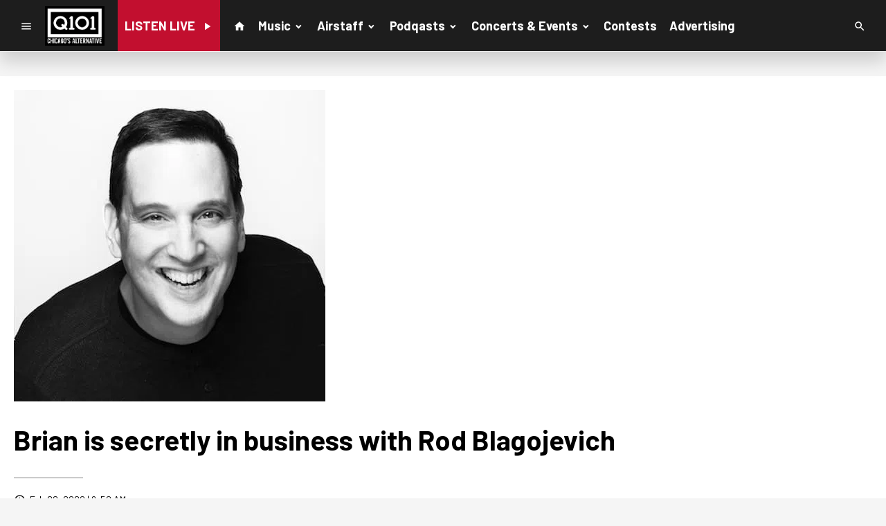

--- FILE ---
content_type: text/html; charset=UTF-8
request_url: https://www.q101.com/2020/02/28/brian-is-secretly-in-business-with-rod-blagojevich/
body_size: 16454
content:
<!DOCTYPE HTML>
<!--[if IEMobile 7 ]><html class="no-js iem7" manifest="default.appcache?v=1"><![endif]-->
<!--[if lt IE 7 ]><html class="no-js ie6" lang="en"><![endif]-->
<!--[if IE 7 ]><html class="no-js ie7" lang="en"><![endif]-->
<!--[if IE 8 ]><html class="no-js ie8" lang="en">&nbsp;<![endif]-->
<!--[if (gte IE 9)|(gt IEMobile 7)|!(IEMobile)|!(IE)]><!--><html class="no-js" lang="en"><!--<![endif]-->
<head>

	<!-- Begin : Custom Head HTML -->
	<!-- OneTrust Cookies Consent Notice start for {{WKQXFM}} -->
<script type="text/javascript" src="https://cdn.cookielaw.org/consent/363c564e-29c7-4ee5-8e7d-40e7a2c6ae95/OtAutoBlock.js" ></script>
<script src="https://cdn.cookielaw.org/scripttemplates/otSDKStub.js" data-document-language="true" type="text/javascript" charset="UTF-8" data-domain-script="363c564e-29c7-4ee5-8e7d-40e7a2c6ae95" ></script>
<script type="text/javascript">function OptanonWrapper() { }</script>
<!-- OneTrust Cookies Consent Notice end for {{WKQXFM}} -->

<!-- Begin Cumulus Corporate Google Tag Manager -->
<!-- DO NOT PLACE ANYTHING EXCEPT ONETRUST BEFORE THIS -->
<script>(function(w,d,s,l,i){w[l]=w[l]||[];w[l].push({'gtm.start':
new Date().getTime(),event:'gtm.js'});var f=d.getElementsByTagName(s)[0],
j=d.createElement(s),dl=l!='dataLayer'?'&l='+l:''; j.setAttributeNode(d.createAttribute('data-ot-ignore')); j.async=true;j.src=
'//www.googletagmanager.com/gtm.js?id='+i+dl;f.parentNode.insertBefore(j,f);
})(window,document,'script','dataLayer','GTM-5H22CL');</script>
<!-- End Cumulus Corporate Google Tag Manager -->

<!-- Global site tag (gtag.js) - Google Analytics -->
<script async src="https://www.googletagmanager.com/gtag/js"></script>
<script>
window.dataLayer = window.dataLayer || [];
function gtag(){ dataLayer.push(arguments); }
gtag("js", new Date());
gtag("config","G-7LHM6PBR21");gtag("config","G-DKP3YPH9V7");
</script>
<!-- End Google Analytics -->
<!-- Google Tag Manager -->
<script>(function(w,d,s,l,i){w[l]=w[l]||[];w[l].push({"gtm.start":new Date().getTime(),event:"gtm.js"});var f=d.getElementsByTagName(s)[0],j=d.createElement(s),dl=l!="dataLayer"?"&l="+l:"";j.async=true;j.src="https://www.googletagmanager.com/gtm.js?id="+i+dl;f.parentNode.insertBefore(j,f);})
(window,document,"script","dataLayer","GTM-KWZCRR69");</script>
<!-- End Google Tag Manager -->

<!-- RevContent Delivery Code -->
<script>document.addEventListener("DOMContentLoaded",function(){let e=document.body;if(e.classList.contains("single-post")||e.classList.contains("home")){if(e.classList.contains("home")){var t="144840",i="286768";if(isMobileDevice())var i="286638"}if(e.classList.contains("single-post")){var t="144840",i="286635";if(isMobileDevice())var i="286636"}let s=document.querySelector(".sc-content");if(s&&t&&i){let n=document.createElement("div");n.setAttribute("data-widget-host","revcontent"),n.setAttribute("data-pub-id",t),n.setAttribute("data-widget-id",i),s.appendChild(n);let a=document.createElement("script");a.src="https://delivery.revcontent.com/"+t+"/"+i+"/widget.js",a.async=!0,s.appendChild(a)}}});function isMobileDevice(){return/Mobi|Android|iPhone|iPad|iPod|BlackBerry|IEMobile|Opera Mini/i.test(navigator.userAgent)}</script>

<style>
.wpb_content_element, ul.wpb_thumbnails-fluid>li {margin-bottom: 10px !important;}
.sc-heading-widget {margin-bottom: 15px !important;}
.now-playing .sc-list.sc-list-sm .sc-list-item .sc-list-img {width: calc(35% - 15px) !important;}
.nowPlayingWidget.sc-list-sm .sc-overlay-play-btn {bottom: calc(25% - 17px) !important;right: calc(25% - 17px) !important;}
.social-header svg:hover {fill: #ffffff !important;}
.social-header svg:hover path {fill: #ffffff !important;}
.social-header svg:hover circle {fill: #ffffff !important;}
.ad-space {padding: 0px 0 25px 0;text-align-last: center;}
.sc-ad-block.slot-leaderboard {padding: 15px 0 20px 0;}
.sc-ad-block.slot-footer {padding: 15px 0 20px 0;}
.nowPlayingWidget .itunesBadgeLink {margin-top: 0;top: 0px;}
.now-playing-body .scWidgetContainer {margin-bottom: 0px !important;}
.scWidgetContainer {margin-bottom: 15px !important;}
.now-playing-body .sc-img-overlay-item {margin-bottom: 0 !important;}
.social-body .scWidgetContainer {margin-bottom: 10px !important;}
.sc-card-info .sc-card-title {margin-bottom: 10px !important;}
.newsletter_title h2 span {font-size: 35px;}
#theHeader .sc-img-overlay-item {margin-bottom: 0px;}
#theHeader .nowPlayingWidget {top: .9em;}
.weather-widget {margin-bottom: 0 !important;}
.sc-sidebar .sc-ad-block { margin-bottom: 15px !important; }
@media (max-width: 960px) {
.sc-center-box.align-right.wpb_column.vc_column_container.vc_col-sm-3 { padding-top: 1em; }
section#theHeader { padding-top: 20px; }
.weather-header .wpb_wrapper { align-self: center; }
.weather-widget { margin: 15px 0 15px 0 !important; }
}
</style>


<!-- LOCAL PIXELS BELOW -->
<meta name="facebook-domain-verification" content="hqem1kwelm8rk2ehqq9pt6rjiiybqq"><!-- Facebook Pixel Code -->
<script>
  !function(f,b,e,v,n,t,s)
  {if(f.fbq)return;n=f.fbq=function(){n.callMethod?
  n.callMethod.apply(n,arguments):n.queue.push(arguments)};
  if(!f._fbq)f._fbq=n;n.push=n;n.loaded=!0;n.version='2.0';
  n.queue=[];t=b.createElement(e);t.async=!0;
  t.src=v;s=b.getElementsByTagName(e)[0];
  s.parentNode.insertBefore(t,s)}(window, document,'script',
  'https://connect.facebook.net/en_US/fbevents.js');
  fbq('init', '1647412672012339');
  fbq('track', 'PageView');
</script>
<noscript><img height="1" width="1" style="display:none" src="https://www.facebook.com/tr?id=1647412672012339&ev=PageView&noscript=1"></noscript>
<!-- End Facebook Pixel Code -->



<!-- NuVoodoo - Google Remarketing Pixel - Global site tag (gtag.js) - AdWords: 782283252 -->
<script async="" src="https://www.googletagmanager.com/gtag/js?id=AW-782283252"></script> <script>
window.dataLayer = window.dataLayer || []; function gtag(){dataLayer.push(arguments);} gtag('js', new Date());
gtag('config', 'AW-782283252'); </script>
<!-- End NuVoodoo - Google Remarketing Pixel -->

<!-- NuVoodoo - Facebook Pixel Code --> 
<script>
	!function(f,b,e,v,n,t,s) {if(f.fbq)return;n=f.fbq=function(){n.callMethod? n.callMethod.apply(n,arguments):n.queue.push(arguments)}; if(!f._fbq)f._fbq=n;n.push=n;n.loaded=!0;n.version='2.0'; n.queue=[];t=b.createElement(e);t.async=!0; t.src=v;s=b.getElementsByTagName(e)[0]; s.parentNode.insertBefore(t,s)}(window, document,'script', 'https://connect.facebook.net/en_US/fbevents.js');
	fbq('init', '246181046075880');
	fbq('track', 'PageView');
</script>
<noscript>
	<img height="1" width="1" style="display:none" src="https://www.facebook.com/tr?id=246181046075880&ev=PageView&noscript=1">
</noscript>
<!-- NuVoodoo - Facebook Pixel Code -->

<!-- NuVoodoo - Twitter universal website tag code -->
<script> !function(e,t,n,s,u,a){e.twq||(s=e.twq=function(){s.exe?s.exe.apply(s,arguments):s.queue.push (arguments);
},s.version='1.1',s.queue=[],u=t.createElement(n),u.async=!0,u.src='//static.ads-twitter.com/uwt.js', a=t.getElementsByTagName(n)[0],a.parentNode.insertBefore(u,a))}(window,document,'script'); // Insert Twitter Pixel ID and Standard Event data below
twq('init','o0f4n');
twq('track','PageView');
</script>
<!-- End NuVoodoo - Twitter universal website tag code -->

<!-- start ORBI -->
<script type="application/javascript">
  (function(b,o,n,g,s,r,c){if(b[s])return;b[s]={};b[s].scriptToken="Xy01MTI1NDM0ODQ";b[s].callsQueue=[];b[s].api=function(){b[s].callsQueue.push(arguments);};r=o.createElement(n);c=o.getElementsByTagName(n)[0];r.async=1;r.src=g;r.id=s+n;c.parentNode.insertBefore(r,c);})(window,document,"script","https://cdn.oribi.io/Xy01MTI1NDM0ODQ/oribi.js","ORIBI");
</script>
<!-- end ORBI -->

<!-- Google tag (gtag.js) -->
<script async="" src="https://www.googletagmanager.com/gtag/js?id=G-E9FMN02ZD3"></script>
<script>
  window.dataLayer = window.dataLayer || [];
  function gtag(){dataLayer.push(arguments);}
  gtag('js', new Date());

  gtag('config', 'G-E9FMN02ZD3');
</script>

<!-- Requested by "Zach" for remarketing 2024-07-03 -->
<script>(function(w,d,s,l,i){w[l]=w[l]||[];w[l].push({'gtm.start':
new Date().getTime(),event:'gtm.js'});var f=d.getElementsByTagName(s)[0],
j=d.createElement(s),dl=l!='dataLayer'?'&l='+l:'';
j.async=true;j.src='https://www.googletagmanager.com/gtm.js?id='+i+dl;f.parentNode.insertBefore(j,f);   
})(window,document,'script','dataLayer','GTM-M5P5X3HZ');</script>
<!-- /Requested by "Zach" for remarketing 2024-07-03 -->
	<!-- End : Custom Head HTML -->

	<title>Brian is secretly in business with Rod Blagojevich | Q101 (WKQX-FM)</title>
	
	<meta http-equiv="X-UA-Compatible" content="IE=edge,chrome=1">
	<meta charset="UTF-8" />
	<meta name="viewport" content="width=device-width, initial-scale=1.0, minimum-scale=1.0, maximum-scale=6.0">
	<meta name="keywords" content="" />
	<meta name="description" content="News broke late yesterday morning that Brian has secretly been meeting with Blago." />
	
	<meta property="og:type" content="article" />
	<meta property="og:title" content="Brian is secretly in business with Rod Blagojevich" />
	<meta property="og:description" content="News broke late yesterday morning that Brian has secretly been meeting with Blago." />
	<meta property="og:url" content="https://www.q101.com/2020/02/28/brian-is-secretly-in-business-with-rod-blagojevich/" />
	<meta property="og:site_name" content="Q101 (WKQX-FM)"/>
	<meta property="og:image" content="https://media-cdn.socastsrm.com/wordpress/wp-content/blogs.dir/3306/files/2025/08/brianjhaddad-450x450-1.jpg" />
	<script type="application/ld+json">{"@context":"https:\/\/schema.org","@type":"NewsArticle","headline":"Brian is secretly in business with Rod Blagojevich","image":["https:\/\/media-cdn.socastsrm.com\/wordpress\/wp-content\/blogs.dir\/3306\/files\/2025\/08\/brianjhaddad-450x450-1.jpg"],"datePublished":"2020-02-28T12:52:51+00:00","dateModified":"2020-02-28T12:52:51+00:00"}</script>
	<link rel="pingback" href="https://www.q101.com/xmlrpc.php" />
	<link rel="apple-touch-icon" href="https://media-cdn.socastsrm.com/uploads/station/2979/squareIcon.png?r=80010" />
	<script>
		var isIE8 = false; 
	</script>
	<!--[if lt IE 9]>
	<script src="http://html5shim.googlecode.com/svn/trunk/html5.js"></script>
	<script src="http://ie7-js.googlecode.com/svn/version/2.1(beta4)/IE9.js"></script>
	<script>
		isIE8 = true;
		Date.now = Date.now || function() { return +new Date; };
	</script>
	<![endif]-->

		
	<script type="text/javascript">
		//$headerType is "main"
		//$request is "/2020/02/28/brian-is-secretly-in-business-with-rod-blagojevich/"
		var socast_page = {
    "cacheKey": "wp-postMacros-3306-wp-15593",
    "companyID": "580",
    "accountID": 3205,
    "blogID": 3306,
    "ownerBlogID": 3306,
    "currentBlogID": 3306,
    "callLetters": "WKQX-FM",
    "siteName": "Q101 (WKQX-FM)",
    "squareLogo": "https:\/\/media-cdn.socastsrm.com\/uploads\/station\/2979\/squareIcon.png?r=80010",
    "postID": 15593,
    "title": "Brian is secretly in business with Rod Blagojevich",
    "type": "post",
    "referrer": null,
    "userAgent": "Mozilla\/5.0 (Macintosh; Intel Mac OS X 10_15_7) AppleWebKit\/537.36 (KHTML, like Gecko) Chrome\/131.0.0.0 Safari\/537.36; ClaudeBot\/1.0; +claudebot@anthropic.com)",
    "eventID": null,
    "location": "Chicago, IL, USA",
    "navString": "",
    "isSyn": false,
    "hasContent": true,
    "featured_image": "https:\/\/media-cdn.socastsrm.com\/wordpress\/wp-content\/blogs.dir\/3306\/files\/2025\/08\/brianjhaddad-450x450-1.jpg",
    "featured_image_caption": "",
    "url": "http:\/\/www.q101.com\/2020\/02\/28\/brian-is-secretly-in-business-with-rod-blagojevich\/",
    "is_yii": false,
    "post_format": "standard",
    "featured_image_is_ml": true,
    "featured_image_facebook": "https:\/\/media-cdn.socastsrm.com\/wordpress\/wp-content\/blogs.dir\/3306\/files\/2025\/08\/brianjhaddad-450x450-1.jpg",
    "featured_image_twitter": "https:\/\/media-cdn.socastsrm.com\/wordpress\/wp-content\/blogs.dir\/3306\/files\/2025\/08\/brianjhaddad-450x450-1.jpg",
    "categories": [
        "The KQX Morning Crew - Blog",
        "The Latest"
    ],
    "first_category_name": "The KQX Morning Crew - Blog",
    "body_class": [
        "cat-the-kqx-morning-crew-blog",
        "cat-the-latest"
    ],
    "timestamp_published": "1582894371",
    "timestamp_modified": "1582894371",
    "date_published": "Feb 28, 2020 | 6:52 AM",
    "date_modified": "Feb 28, 2020 | 6:52 AM",
    "platform": "web",
    "target": "omniture",
    "pageType": "blog",
    "shareTemplate": "<a href='http:\/\/www.facebook.com\/sharer.php?u=POST_URL' target='_blank' class='socialShareLink facebook'><img src='https:\/\/media-cdn.socastsrm.com\/images\/social\/png\/facebook.png' alt='facebook' \/><\/a><a href='https:\/\/bsky.app\/intent\/compose?text=POST_URL' target='_blank' class='socialShareLink bluesky'><img src='https:\/\/media-cdn.socastsrm.com\/images\/social\/png\/bluesky.png' alt='bluesky' \/><\/a><a href='https:\/\/x.com\/intent\/post?url=POST_URL&text=POST_TITLE' target='_blank' class='socialShareLink twitter'><img src='https:\/\/media-cdn.socastsrm.com\/images\/social\/png\/xitter.png' alt='twitter' \/><\/a><a href='mailto:?body=POST_URL&subject=POST_TITLE' target='_blank' class='socialShareLink email'><img src='https:\/\/media-cdn.socastsrm.com\/images\/social\/png\/email.png' alt='email' \/><\/a>"
};
		socast_page.url = window.location;
		var adMacros = socast_page;
		var Page = socast_page;
		var gvars = { cdnStatic : '' };
		var CDN_HOST_MEDIA = 'https://media-cdn.socastsrm.com';
		var GOOGLE_MAP_ID = '77d575c540d23575';
		var isMobileUserAgent = false;
		var communityUserName = null;
		var communityUserIcon = null;
		var V3_RECAPTCHA_SITE_KEY = '6LchdXMgAAAAAP4dU47UWMAhU0Tc8Uf0ldZrstqZ';
	</script>
	
	<script>
	var hasPlayer = true;
	var isInsideSocastIframe = false;
	var playerType = 'socast';
	var popupPlayerURL = '/player/?playerID=3026';
	var popupPlayerSize = '_blank';
</script>
		<link rel='dns-prefetch' href='//cdn-js.socastsrm.com' />
<link rel='dns-prefetch' href='//www.google.com' />
<link rel='dns-prefetch' href='//cdn-css.socastsrm.com' />
<link rel='dns-prefetch' href='//s.w.org' />
<link rel="alternate" type="application/rss+xml" title="Q101 (WKQX-FM) &raquo; Brian is secretly in business with Rod Blagojevich Comments Feed" href="https://www.q101.com/2020/02/28/brian-is-secretly-in-business-with-rod-blagojevich/feed/" />
		<script type="text/javascript">
			window._wpemojiSettings = {"baseUrl":"https:\/\/s.w.org\/images\/core\/emoji\/12.0.0-1\/72x72\/","ext":".png","svgUrl":"https:\/\/s.w.org\/images\/core\/emoji\/12.0.0-1\/svg\/","svgExt":".svg","source":{"concatemoji":"https:\/\/www.q101.com\/wp-includes\/js\/wp-emoji-release.min.js?ver=5.4.2"}};
			/*! This file is auto-generated */
			!function(e,a,t){var r,n,o,i,p=a.createElement("canvas"),s=p.getContext&&p.getContext("2d");function c(e,t){var a=String.fromCharCode;s.clearRect(0,0,p.width,p.height),s.fillText(a.apply(this,e),0,0);var r=p.toDataURL();return s.clearRect(0,0,p.width,p.height),s.fillText(a.apply(this,t),0,0),r===p.toDataURL()}function l(e){if(!s||!s.fillText)return!1;switch(s.textBaseline="top",s.font="600 32px Arial",e){case"flag":return!c([127987,65039,8205,9895,65039],[127987,65039,8203,9895,65039])&&(!c([55356,56826,55356,56819],[55356,56826,8203,55356,56819])&&!c([55356,57332,56128,56423,56128,56418,56128,56421,56128,56430,56128,56423,56128,56447],[55356,57332,8203,56128,56423,8203,56128,56418,8203,56128,56421,8203,56128,56430,8203,56128,56423,8203,56128,56447]));case"emoji":return!c([55357,56424,55356,57342,8205,55358,56605,8205,55357,56424,55356,57340],[55357,56424,55356,57342,8203,55358,56605,8203,55357,56424,55356,57340])}return!1}function d(e){var t=a.createElement("script");t.src=e,t.defer=t.type="text/javascript",a.getElementsByTagName("head")[0].appendChild(t)}for(i=Array("flag","emoji"),t.supports={everything:!0,everythingExceptFlag:!0},o=0;o<i.length;o++)t.supports[i[o]]=l(i[o]),t.supports.everything=t.supports.everything&&t.supports[i[o]],"flag"!==i[o]&&(t.supports.everythingExceptFlag=t.supports.everythingExceptFlag&&t.supports[i[o]]);t.supports.everythingExceptFlag=t.supports.everythingExceptFlag&&!t.supports.flag,t.DOMReady=!1,t.readyCallback=function(){t.DOMReady=!0},t.supports.everything||(n=function(){t.readyCallback()},a.addEventListener?(a.addEventListener("DOMContentLoaded",n,!1),e.addEventListener("load",n,!1)):(e.attachEvent("onload",n),a.attachEvent("onreadystatechange",function(){"complete"===a.readyState&&t.readyCallback()})),(r=t.source||{}).concatemoji?d(r.concatemoji):r.wpemoji&&r.twemoji&&(d(r.twemoji),d(r.wpemoji)))}(window,document,window._wpemojiSettings);
		</script>
		<style type="text/css">
img.wp-smiley,
img.emoji {
	display: inline !important;
	border: none !important;
	box-shadow: none !important;
	height: 1em !important;
	width: 1em !important;
	margin: 0 .07em !important;
	vertical-align: -0.1em !important;
	background: none !important;
	padding: 0 !important;
}
</style>
	<link rel='stylesheet' id='js_composer_front-css'  href='https://www.q101.com/wp-content/plugins/js_composer/assets/css/js_composer.min.css?ver=6.1' type='text/css' media='all' />
<link rel='stylesheet' id='bootstrap-css'  href='https://cdn-css.socastsrm.com/cdn_v17.20.10c/application/css/bootstrap/4.1.0/css/bootstrap.css?ver=5.4.2' type='text/css' media='all' />
<link rel='stylesheet' id='custom-css'  href='https://cdn-css.socastsrm.com/cdn_v17.20.10c/application/css/custom.css?v=2013-10-02&#038;ver=5.4.2' type='text/css' media='all' />
<link rel='stylesheet' id='global-theme-css'  href='https://cdn-css.socastsrm.com/cdn_v17.20.10c/application/css/global-theme.css?ver=5.4.2' type='text/css' media='all' />
<link rel='stylesheet' id='global-frontend-css'  href='https://cdn-css.socastsrm.com/cdn_v17.20.10c/application/stylesheets/frontend/frontend.css?ver=5.4.2' type='text/css' media='all' />
<link rel='stylesheet' id='wp-block-library-css'  href='https://www.q101.com/wp-includes/css/dist/block-library/style.min.css?ver=5.4.2' type='text/css' media='all' />
<link rel='stylesheet' id='socast-media-library-css'  href='https://www.q101.com/wp-content/plugins/socast-media-library/public/css/socast-media-library-public.css?ver=1.0.1' type='text/css' media='all' />
<script type='text/javascript' src='https://cdn-js.socastsrm.com/cdn_v17.20.10c/wordpress/wp-includes/js/jquery/jquery.js'></script>
<script type='text/javascript' src='https://cdn-js.socastsrm.com/cdn_v17.20.10c/application/js/jquery/jquery-ui-1.12.1/jquery-ui.min.js'></script>
<script type='text/javascript' src='https://cdn-js.socastsrm.com/cdn_v17.20.10c/application/css/bootstrap/4.1.0/js/popper-1.14.3.min.js'></script>
<script type='text/javascript' src='https://cdn-js.socastsrm.com/cdn_v17.20.10c/application/css/bootstrap/4.1.0/js/bootstrap.min.js'></script>
<script type='text/javascript' src='https://cdn-js.socastsrm.com/cdn_v17.20.10c/application/js/json/json2.js'></script>
<script type='text/javascript' src='https://cdn-js.socastsrm.com/cdn_v17.20.10c/application/js/custom.js?v=2017-05-29'></script>
<script type='text/javascript' src='https://cdn-js.socastsrm.com/cdn_v17.20.10c/wordpress/wp-content/plugins/socast-widgets/js/lightBox.js?v=2014-08-21'></script>
<script type='text/javascript' src='https://cdn-js.socastsrm.com/cdn_v17.20.10c/application/js/jquery/socast.jquery.frontend.js'></script>
<script type='text/javascript' src='https://cdn-js.socastsrm.com/cdn_v17.20.10c/application/js/frontend.js'></script>
<script type='text/javascript' src='https://cdn-js.socastsrm.com/cdn_v17.20.10c/application/js/jquery/jquery.ui.kk-chronomasonry.js'></script>
<script type='text/javascript' src='https://cdn-js.socastsrm.com/cdn_v17.20.10c/application/js/jquery/jquery.ui.socastTouch.js'></script>
<script type='text/javascript' src='https://cdn-js.socastsrm.com/cdn_v17.20.10c/wordpress/wp-content/plugins/socast-widgets/js/widgets/poll.js'></script>
<script type='text/javascript' src='https://www.google.com/recaptcha/api.js?render=6LchdXMgAAAAAP4dU47UWMAhU0Tc8Uf0ldZrstqZ'></script>
<script type='text/javascript' src='https://www.q101.com/wp-content/plugins/socast-media-library/public/js/socast-media-library-public.js?ver=1.0.1'></script>
<link rel='https://api.w.org/' href='https://www.q101.com/wp-json/' />
<link rel="EditURI" type="application/rsd+xml" title="RSD" href="https://www.q101.com/xmlrpc.php?rsd" />
<link rel="wlwmanifest" type="application/wlwmanifest+xml" href="https://www.q101.com/wp-includes/wlwmanifest.xml" /> 
<meta name="generator" content="WordPress 5.4.2" />
<link rel="canonical" href="https://www.q101.com/2020/02/28/brian-is-secretly-in-business-with-rod-blagojevich/" />
<link rel='shortlink' href='https://www.q101.com/?p=15593' />
<link rel="alternate" type="application/json+oembed" href="https://www.q101.com/wp-json/oembed/1.0/embed?url=https%3A%2F%2Fwww.q101.com%2F2020%2F02%2F28%2Fbrian-is-secretly-in-business-with-rod-blagojevich%2F" />
<link rel="alternate" type="text/xml+oembed" href="https://www.q101.com/wp-json/oembed/1.0/embed?url=https%3A%2F%2Fwww.q101.com%2F2020%2F02%2F28%2Fbrian-is-secretly-in-business-with-rod-blagojevich%2F&#038;format=xml" />
<!-- Google Tag Manager -->
<script>(function(w,d,s,l,i){w[l]=w[l]||[];w[l].push({'gtm.start':
new Date().getTime(),event:'gtm.js'});var f=d.getElementsByTagName(s)[0],
j=d.createElement(s),dl=l!='dataLayer'?'&l='+l:'';j.async=true;j.src=
'https://www.googletagmanager.com/gtm.js?id='+i+dl;f.parentNode.insertBefore(j,f);
})(window,document,'script','dataLayer','GTM-TQ2K7TM');</script>
<!-- End Google Tag Manager --><meta name="generator" content="Powered by WPBakery Page Builder - drag and drop page builder for WordPress."/>
<link rel="icon" href="https://media-cdn.socastsrm.com/uploads/station/2979/squareIcon.png?r=80010" sizes="32x32" />
<link rel="icon" href="https://media-cdn.socastsrm.com/uploads/station/2979/squareIcon.png?r=80010" sizes="192x192" />
<link rel="apple-touch-icon" href="https://media-cdn.socastsrm.com/uploads/station/2979/squareIcon.png?r=80010" />
<meta name="msapplication-TileImage" content="https://media-cdn.socastsrm.com/uploads/station/2979/squareIcon.png?r=80010" />
<noscript><style> .wpb_animate_when_almost_visible { opacity: 1; }</style></noscript>
	<!-- v2025-05-21 Bulk Script -->
<!-- BEGIN CMLS GPT Setup -->
<script>
  // Used as the ad unit path for all tags
  var GPT_SITE_ID = '/6717/cd.WKQX.FM';
  // Mimics "site groups" 
  var GPT_SITE_GROUPS = ['Cumulus O&O', 'Format - Alternative', 'Market - Chicago - IL'];
</script>

<script async src="https://securepubads.g.doubleclick.net/tag/js/gpt.js"></script>
<script>
window.googletag = window.googletag || {};
window.googletag.cmd = window.googletag.cmd || [];
googletag.cmd.push(function() {
  // Begin page-level targeting
  // Split comma-separated string into an array
  function split_tags(str) {
    if (str !== 'null') {
      return str.split(',').map(Function.prototype.call, String.prototype.trim);
    }
    return [];
  }

  // Remove characters not allowed in targeting key/values
  function sanitize(input) {
    // Check if input is an array
    if (Array.isArray(input)) {
      // Recursively sanitize each element of the array
      return input.map(sanitize);
    } else if (typeof input === 'string') {
      // Replace disallowed characters and trim the string
      const disallowedChars = '"\'=!+#*~;^()<>[],&-\\/';
      for (const char of disallowedChars) {
        input = input.replace(new RegExp('\\' + char, 'g'), '');
      }
      return input.trim();
    } else {
      // If the input is neither a string nor an array, return it as is
      return input;
    }
  }

  googletag.pubads().setTargeting('cms-sgroup', sanitize(GPT_SITE_GROUPS));
  googletag.pubads().setTargeting('cms-sname', sanitize('WKQX-FM'));
  googletag.pubads().setTargeting('cms-ptitle', sanitize('brian is secretly in business with rod blagojevich'));
  googletag.pubads().setTargeting('cms-pcat', sanitize(split_tags('thekqxmorningcrewblog,thelatest')));
  googletag.pubads().setTargeting('cms-domain', sanitize(window.location.hostname));
  googletag.pubads().setTargeting('cms-pathname', sanitize(window.location.pathname));
  // End page-level targeting

  // APS initialization
  if (window.cmlsAds && window.cmlsAds.apsInit) {
    googletag.cmd.push(function() {
      googletag.pubads().disableInitialLoad();
    });
    window.cmlsAds.apsInit();
  }

  googletag.cmd.push(function() {
    googletag.pubads().collapseEmptyDivs();
    googletag.enableServices();

    // Load APS bids and do initial request
    if (window.cmlsAds && window.cmlsAds.apsLoad) {
      window.cmlsAds.apsLoad();
    }
  });
});
</script>
<style>
  /* Allow google ads to be aligned properly */
  [data-google-query-id], [data-google-query-id] > div {
    display: flex;
    justify-self: center;
  }
  /* Allow top leaderboard to expand */
  body #companion-ad728x90 {
    width: auto !important;
  }
    body #companion-ad728x90 > div[id^="div-gpt"] {
      min-width: 728px;
      min-height: 90px;
      justify-content: center
    }
  /* Add padding to filled ads */
  .gpt-slot.padding-bottom[data-google-query-id] {
    padding-bottom: 15px;
  }
  /* Show mobile ad above overlay */
  #bannerWrapper {
    z-index: 9999;
  }
</style>
<!-- END CMLS GPT Setup -->	<style>
		</style>
	<style>.font-barlow { font-family: Barlow, Sans-Serif; } 
</style><link href='https://fonts.googleapis.com/css?family=Barlow:400,300,300italic,400italic,700,900,100' rel='stylesheet' type='text/css'>
		<link type="text/css" href="https://cdn-js.socastsrm.com/cdn_v17.20.10c/wordpress/wp-content/themes/socast-3/assets/css/style.css" rel="stylesheet" data-cssvar />
		<style data-cssvar>
		:root {
			/* body and content */
			--body-bgd: #f5f5f5;
			--sc-content-bgd: #ffffff;

			--sc-text: #000000;
			--text-header: #000000;
			
			--sc-primary: #373933;
			--ad-slot-bgd: transparent;
			--ad-slot-text: var(--sc-text);
			
			/* head and nav */
			--nav-bgd: #1d1d1d;
			--nav-text: #ffffff;
			--nav-text-hover: #ffffff;
			--nav-child-text: #ffffff;
			--nav-child-text-hover: #ffffff;
			--player-btn-bgd: #c20f2f;
			--player-btn-text: #ffffff;
			--player-btn-hover-bgd: #930004;
			--player-btn-hover-text: #ffffff;
			--nav-font-size: 1.125rem;
			--spacing-nav: calc(1.125rem / 2);
			--nav-height: 75px;
			
			/* sidebar */
			--sidebar-width: 320px;
			--sidebar-bgd: transparent;
			--sidebar-text: var(--sc-text);
			--sidebar-highlight: var(--sc-primary);
			
			
			/* footer */
			--footer-bgd: #1d1d1d;
			--footer-text: #ffffff;
			--footer-highlight: #ffffff;
			
						--heading-font: Barlow, Sans-Serif; 
					}
		
				body { font-family: Barlow, Sans-Serif; }
						#stickyHeader, #minimalMenu, #minimalMenu .text-h3 { font-family: Barlow, Sans-Serif !important; }
				
		
		@media screen and (min-width: 1280px) {
			.site_width { 
				max-width: 1280px !important;  
				
				margin-left:auto;
				margin-right:auto;
			}
			
		}
		@media screen and (min-width: 1280px) {
			body.single main .site_width,
			body.single nav.site_width,
			body.single footer.site_width{ 
				max-width: 1280px !important; 
				
				margin-left:auto;
				margin-right:auto;
			}
		}
		
		@media screen and (min-width: 1280px) {
					}
		@media screen and (max-width: 1279px) {
			a.floating-bgd-img { display: none; }
		}
		
				</style>
	<script type='text/javascript' src='https://cdn-js.socastsrm.com/cdn_v17.20.10c/wordpress/wp-content/themes/socast-3/assets/js/scripts.js'></script></head>
<body class='post-template-default single single-post postid-15593 single-format-standard wpb-js-composer js-comp-ver-6.1 vc_responsive contentType-post socast-3 headerType-main header-not-sticky cat-the-kqx-morning-crew-blog cat-the-latest'><!--[if lte IE 9]><p class="browsehappy">You are using an <strong>outdated</strong> browser. Please <a href="http://browsehappy.com/">upgrade your browser</a> to improve your experience.</p><![endif]-->
<!-- Google Tag Manager (noscript) -->
<noscript><iframe src="https://www.googletagmanager.com/ns.html?id=GTM-TQ2K7TM"
height="0" width="0" style="display:none;visibility:hidden"></iframe></noscript>
<!-- End Google Tag Manager (noscript) --><script>
  // Enable TCF support for gtag 2025 (global)
  window['gtag_enable_tcf_support'] = true;
</script>

<style>
/* Allow google ads to be aligned properly */
[data-google-query-id], [data-google-query-id] > div {
  display: flex;
  justify-self: center;
}
/* Content area ad margin */
div[id^="div-gpt-ad-content"] {
  margin-bottom: 10px;
}
</style><nav id='stickyHeader' class='nav-align-left full nav-container hasLogo hasPlayBtn'>
	<div class='nav-left hasLogo'>
	<a href='#' id='minimalMenuToggle'>
		<svg class='icon' viewBox="0 0 24 24" xmlns="http://www.w3.org/2000/svg"><path fill='currentColor' d="M3,6H21V8H3V6M3,11H21V13H3V11M3,16H21V18H3V16Z" /></svg>
				<span class='sr-text'>Menu</span>
			</a>
		<a class="header-logo sc-center-box" href="/">
		<img src="https://media-cdn.socastsrm.com/wordpress/wp-content/blogs.dir/3306/files/2024/09/q101-logo.png" alt="Q101 (WKQX-FM)" />
	</a>
			<a href='#' class='socastPlayerBtn hover-effect'>
		<span class='hover-effect'>
			<span class='text icon-left'>LISTEN LIVE</span><svg  class='icon' xmlns="http://www.w3.org/2000/svg" xmlns:xlink="http://www.w3.org/1999/xlink" version="1.1" viewBox="0 0 24 24">
				<path fill='currentColor' d="M8,5.14V19.14L19,12.14L8,5.14Z" />
			</svg>
		</span>
	</a>
	</div>
<div class='nav-middle '>
	<div><!-- IE hack -->
		<ul class="nav nav-lower">
	<li class="home-icon">
		<a href='/'><svg class='icon' xmlns="http://www.w3.org/2000/svg" xmlns:xlink="http://www.w3.org/1999/xlink" version="1.1" viewBox="0 0 24 24"><path fill='currentColor' d="M10,20V14H14V20H19V12H22L12,3L2,12H5V20H10Z" /></svg></a>
	</li>
	<li class="hasSubnav">
		<a href='https://player.q101.com' target="_self" class="nav-item-parent">Music<span class='icon icon-right chevron'></span></a>
					<div class='submenu'>
				<ul>
									<li><a href='https://player.q101.com' target="_self" class="nav-item-child">Playlist</a></li>
									<li><a href='https://www.q101.com/music-request' target="_self" class="nav-item-child">Music Request</a></li>
									<li><a href='https://www.q101.com/shows/the-history-of-alternative' target="_self" class="nav-item-child">History Of Alternative</a></li>
									<li><a href='https://www.q101.com/the-women-who-make-q101' target="_self" class="nav-item-child">The Women Who Make Q101</a></li>
								</ul>
			</div>
			</li>
	<li class="hasSubnav">
		<a href='https://www.q101.com/shows' target="_self" class="nav-item-parent">Airstaff<span class='icon icon-right chevron'></span></a>
					<div class='submenu'>
				<ul>
									<li><a href='https://www.q101.com/shows/the-q101-morning-crew' target="_self" class="nav-item-child">Brian & Kenzie</a></li>
									<li><a href='https://www.q101.com/shows/weekdays-2' target="_self" class="nav-item-child"><3 Lauren</a></li>
									<li><a href='https://www.q101.com/shows/brian-phillips' target="_self" class="nav-item-child">Brian Phillips</a></li>
									<li><a href='https://www.q101.com/shows/lyndsey-marie-weekdays-7p-12a' target="_self" class="nav-item-child">Lyndsey Marie</a></li>
									<li><a href='https://www.q101.com/shows/dougie-stylz' target="_self" class="nav-item-child">Dougie Stylz</a></li>
									<li><a href='https://www.q101.com/shows/kevin-kellam' target="_self" class="nav-item-child">Kevin Kellam</a></li>
									<li><a href='https://www.q101.com/shows/lou-lombardo' target="_self" class="nav-item-child">Lou Lombardo</a></li>
								</ul>
			</div>
			</li>
	<li class="hasSubnav">
		<a href='https://www.q101.com/podqasts' target="_self" class="nav-item-parent">Podqasts<span class='icon icon-right chevron'></span></a>
					<div class='submenu'>
				<ul>
									<li><a href='https://www.q101.com/podqasts/best-of-the-kqx-morning-crew-2' target="_self" class="nav-item-child">Brian &#038; Kenzie</a></li>
									<li><a href='https://www.q101.com/podqasts/a-case-for' target="_self" class="nav-item-child">A Case For</a></li>
									<li><a href='https://www.q101.com/podqasts/car-con-carne' target="_self" class="nav-item-child">Car Con Carne</a></li>
									<li><a href='https://www.q101.com/podqasts/the-romance-podcast' target="_self" class="nav-item-child">The ROMANce Podcast</a></li>
									<li><a href='https://www.q101.com/podqasts/the-birdcast-with-chad-the-bird' target="_self" class="nav-item-child">The Birdcast with Chad the Bird</a></li>
								</ul>
			</div>
			</li>
	<li class="hasSubnav">
		<a href='https://www.q101.com/events' target="_self" class="nav-item-parent">Concerts & Events<span class='icon icon-right chevron'></span></a>
					<div class='submenu'>
				<ul>
									<li><a href='https://www.q101.com/2025/10/09/twisted-2025' target="_self" class="nav-item-child">Twisted XMAS</a></li>
									<li><a href='https://www.q101.com/pictures' target="_self" class="nav-item-child">Pictures</a></li>
								</ul>
			</div>
			</li>
	<li class="">
		<a href='https://www.q101.com/contests' target="_self" class="nav-item-parent">Contests</a>
			</li>
	<li class="">
		<a href='https://aisle101.com' target="_self" class="nav-item-parent">Shop</a>
			</li>
	<li class="">
		<a href='https://www.q101.com/advertising' target="_self" class="nav-item-parent">Advertising</a>
			</li>
</ul>
	</div>
</div>
<div class='nav-right'>
	<a href='/?s=' class='search-icon'><svg class='icon' x="0" y="0" viewBox="0 0 24 24"> 
<path fill='currentColor' d="M9.5,3C13.1,3,16,5.9,16,9.5c0,1.6-0.6,3.1-1.6,4.2l0.3,0.3h0.8l5,5L19,20.5l-5-5v-0.8l-0.3-0.3c-1.1,1-2.6,1.6-4.2,1.6
	C5.9,16,3,13.1,3,9.5S5.9,3,9.5,3 M9.5,5C7,5,5,7,5,9.5S7,14,9.5,14S14,12,14,9.5S12,5,9.5,5z"/>
</svg></a>
</div>
</nav>
<div id='minimalMenu' class='left_align'>
	<div class='wrapper'>
		<a href='#' class='close hover-effect'><span class='hover-effect'>&times;</span></a>
		<ul class="nav nav-expanded member">
	<li>
		<a href='/login' target="_self" class="nav-item-parent hover-effect"><span class="hover-effect">Sign In</span></a></li>
</ul>		<ul class="nav nav-expanded ">
	<li>
		<a href='/?s=' target="_self" class="nav-item-parent hover-effect"><span class="hover-effect">Search</span></a></li>
	<li>
		<a href='/' target="_self" class="nav-item-parent hover-effect"><span class="hover-effect">Home</span></a></li>
	<li>
		<a href='https://player.q101.com' target="_self" class="nav-item-parent hover-effect"><span class="hover-effect">Music</span></a><div class='submenu'>
				<ul>
									<li><a href='https://player.q101.com' target="_self" class="nav-item-child hover-effect"><span class="hover-effect">Playlist</span></a></li>
									<li><a href='https://www.q101.com/music-request' target="_self" class="nav-item-child hover-effect"><span class="hover-effect">Music Request</span></a></li>
									<li><a href='https://www.q101.com/shows/the-history-of-alternative' target="_self" class="nav-item-child hover-effect"><span class="hover-effect">History Of Alternative</span></a></li>
									<li><a href='https://www.q101.com/the-women-who-make-q101' target="_self" class="nav-item-child hover-effect"><span class="hover-effect">The Women Who Make Q101</span></a></li>
								</ul>
			</div></li>
	<li>
		<a href='https://www.q101.com/shows' target="_self" class="nav-item-parent hover-effect"><span class="hover-effect">Airstaff</span></a><div class='submenu'>
				<ul>
									<li><a href='https://www.q101.com/shows/the-q101-morning-crew' target="_self" class="nav-item-child hover-effect"><span class="hover-effect">Brian & Kenzie</span></a></li>
									<li><a href='https://www.q101.com/shows/weekdays-2' target="_self" class="nav-item-child hover-effect"><span class="hover-effect"><3 Lauren</span></a></li>
									<li><a href='https://www.q101.com/shows/brian-phillips' target="_self" class="nav-item-child hover-effect"><span class="hover-effect">Brian Phillips</span></a></li>
									<li><a href='https://www.q101.com/shows/lyndsey-marie-weekdays-7p-12a' target="_self" class="nav-item-child hover-effect"><span class="hover-effect">Lyndsey Marie</span></a></li>
									<li><a href='https://www.q101.com/shows/dougie-stylz' target="_self" class="nav-item-child hover-effect"><span class="hover-effect">Dougie Stylz</span></a></li>
									<li><a href='https://www.q101.com/shows/kevin-kellam' target="_self" class="nav-item-child hover-effect"><span class="hover-effect">Kevin Kellam</span></a></li>
									<li><a href='https://www.q101.com/shows/lou-lombardo' target="_self" class="nav-item-child hover-effect"><span class="hover-effect">Lou Lombardo</span></a></li>
								</ul>
			</div></li>
	<li>
		<a href='https://www.q101.com/podqasts' target="_self" class="nav-item-parent hover-effect"><span class="hover-effect">Podqasts</span></a><div class='submenu'>
				<ul>
									<li><a href='https://www.q101.com/podqasts/best-of-the-kqx-morning-crew-2' target="_self" class="nav-item-child hover-effect"><span class="hover-effect">Brian &#038; Kenzie</span></a></li>
									<li><a href='https://www.q101.com/podqasts/a-case-for' target="_self" class="nav-item-child hover-effect"><span class="hover-effect">A Case For</span></a></li>
									<li><a href='https://www.q101.com/podqasts/car-con-carne' target="_self" class="nav-item-child hover-effect"><span class="hover-effect">Car Con Carne</span></a></li>
									<li><a href='https://www.q101.com/podqasts/the-romance-podcast' target="_self" class="nav-item-child hover-effect"><span class="hover-effect">The ROMANce Podcast</span></a></li>
									<li><a href='https://www.q101.com/podqasts/the-birdcast-with-chad-the-bird' target="_self" class="nav-item-child hover-effect"><span class="hover-effect">The Birdcast with Chad the Bird</span></a></li>
								</ul>
			</div></li>
	<li>
		<a href='https://www.q101.com/events' target="_self" class="nav-item-parent hover-effect"><span class="hover-effect">Concerts & Events</span></a><div class='submenu'>
				<ul>
									<li><a href='https://www.q101.com/2025/10/09/twisted-2025' target="_self" class="nav-item-child hover-effect"><span class="hover-effect">Twisted XMAS</span></a></li>
									<li><a href='https://www.q101.com/pictures' target="_self" class="nav-item-child hover-effect"><span class="hover-effect">Pictures</span></a></li>
								</ul>
			</div></li>
	<li>
		<a href='https://www.q101.com/contests' target="_self" class="nav-item-parent hover-effect"><span class="hover-effect">Contests</span></a></li>
	<li>
		<a href='https://aisle101.com' target="_self" class="nav-item-parent hover-effect"><span class="hover-effect">Shop</span></a></li>
	<li>
		<a href='https://www.q101.com/advertising' target="_self" class="nav-item-parent hover-effect"><span class="hover-effect">Advertising</span></a></li>
</ul>		
		<ul class='nav social social-badge'>
		<li><a href='https://www.facebook.com/Q101Chicago/' title='Facebook' target='_blank' class='sc-center-box'><img alt='facebook' class='icon svg-loader' data-icon="facebook"  /></a></li>
				<li><a href='https://twitter.com/Q101Chicago' title='X' target='_blank' class='sc-center-box'><img alt='twitter' class='icon svg-loader' data-icon="xitter" /></a></li>
						<li><a href='https://www.instagram.com/Q101Chicago/' title='Instagram' target='_blank' class='sc-center-box'><img alt='instagram' class='icon svg-loader' data-icon="instagram"  /></a></li>
							<li><a href='https://www.youtube.com/c/101wkqx' title='YouTube' target='_blank' class='sc-center-box'><img alt='youtube' class='icon svg-loader' data-icon="youtube" /></a></li>
								</ul>	</div>
</div>
<div id='minimalMenuOverlay'></div>
<div id='stickyNotifications'></div><main><div class='sc-ad-block slot-leaderboard'><!-- BEGIN Leaderboard Top 728x90/970x90/320x50 -->
<div id="div-gpt-ad-leaderboard-top" class="gpt-slot" align="center">
  <script>
  (function(window, undefined) {
    var div = document.currentScript.parentElement;

    // Randomize ID for slot reuse
    div.id = div.id + '-' + ((Date.now()*Math.random()).toString(36).replace('.', ''));

    googletag.cmd.push(function() {
      window.GPT_SITE_SLOTS = window.GPT_SITE_SLOTS || {};

      // Do not call if slot is hidden
      if (!div || !div.offsetParent) return;

      var sizeMap = googletag.sizeMapping()
        .addSize([970,0], [[728, 90], [970, 90]])
        .addSize([780,0], [[728, 90], [320, 50]])
        .addSize([0,0], [[320, 50], [300, 50]])
        .build();

      window.GPT_SITE_SLOTS[div.id] = googletag.defineSlot(
        GPT_SITE_ID,
        [[728, 90], [970, 90], [970, 250]],
        div.id
      )
        .addService(googletag.pubads())
        .defineSizeMapping(sizeMap)
        .setCollapseEmptyDiv(true, false)
        .setTargeting("pos", "top")
      ;

      googletag.display(div.id);
    });
  })(window.self);
  </script>
</div>
<!-- END Leaderboard Top 728x90/970x90/320x50 --></div><div id='sc-content-area' class='site_width'><section class="content-header template-image_above">
				<div class="media-container overlap ">
		<img src='https://media-cdn.socastsrm.com/wordpress/wp-content/blogs.dir/3306/files/2025/08/brianjhaddad-450x450-1.jpg' class='' alt='' />
	</div>
				<div class="feature-info">
		<h1>Brian is secretly in business with Rod Blagojevich</h1>
							<div class="ch-detail text-sm">
								<span class='sc-time'><svg class="icon" xmlns="https://www.w3.org/2000/svg" xmlns:xlink="https://www.w3.org/1999/xlink" version="1.1" viewBox="0 0 24 24"><path fill="currentColor" d="M12,20A8,8 0 0,0 20,12A8,8 0 0,0 12,4A8,8 0 0,0 4,12A8,8 0 0,0 12,20M12,2A10,10 0 0,1 22,12A10,10 0 0,1 12,22C6.47,22 2,17.5 2,12A10,10 0 0,1 12,2M12.5,7V12.25L17,14.92L16.25,16.15L11,13V7H12.5Z" /></svg>Feb 28, 2020 | 6:52 AM</span>
							</div>
			</div>
</section><div class='sc-sidebar-wrapper  sidebar-align-right' data-hascontent="true">
<div class='sc-content'>
<article class='mainArticle'>
<p>You never know who to trust in this world and that’s a shame.</p><p>You may remember that former Illinois Governor Rod Blagojevich was released early from his prison sentence after trying to sell Barack Obama’s senate seat back in 2008.</p><p>You may also remember known radio personality and former mayoral candidate, Brian Haddad, going on a  smear campaign against the disgraced governor.</p><p><!--[if lt IE 9]&gt;document.createElement('audio');&lt;![endif]--><br><audio class="wp-audio-shortcode" id="audio-0-1" preload="none" style="width: 100%" controls="controls"><a href="https://cdn.socast.io/6616/sites/350/2020/02/28063355/Brian-V-Blago.mp3">https://cdn.socast.io/6616/sites/350/2020/02/28063355/Brian-V-Blago.mp3</a></audio></p><p> </p><p>Well, apparently that smear campaign was just a cover-up for their friendship.</p><blockquote class="twitter-tweet">
<p dir="ltr" lang="en">After talking a ton of trash, Brian from <a href="https://twitter.com/BrianJHaddad?ref_src=twsrc%5Etfw">@BrianJHaddad</a>, <a href="https://twitter.com/AliMattaonair?ref_src=twsrc%5Etfw">@AliMattaonair</a>, and <a href="https://twitter.com/KQXJustin?ref_src=twsrc%5Etfw">@KQXJustin</a> looks to be in business with Blago. <a href="https://t.co/N7BhxR9Zqh">pic.twitter.com/N7BhxR9Zqh</a></p>
<p>— 101WKQX (@101WKQX) <a href="https://twitter.com/101WKQX/status/1233373760465620992?ref_src=twsrc%5Etfw">February 28, 2020</a></p>
</blockquote><p>We received this leaked footage of Brian secretly meeting with Blagojevich to discuss what can only be assumed as a dastardly and immoral deal. It’s like drinking orange juice after brushing your teeth.</p><p>We do not have the details on the business deal yet, but you can trust the KQX Moring Crew to keep you updated as soon as more details of the meeting are released.</p><p>Brian Haddad was contacted for an interview about the meeting, but he refused to comment on the ongoing investigation.</p><div class="clear"></div><footer class="entry-footer">
	</footer><!-- #entry-meta -->
</article>
<img src='/wpBlogNewsService/logView?key=3306_15593_3306&ref=direct' alt='' style='height:1px;width:1px;' />		</div>
		<div class='sc-sidebar'>
<div class="sidebar-content"><div class="vc_row wpb_row vc_row-fluid sc-gridless"><div class="wpb_column vc_column_container vc_col-sm-12"><div class="vc_column-inner "><div class="wpb_wrapper">
	<div class="wpb_raw_code wpb_content_element wpb_raw_html" >
		<div class="wpb_wrapper">
			<div id="icontactSignupFormWrapper727"><script type="text/javascript" async src="https://app.icontact.com/icp/core/mycontacts/signup/designer/form/automatic?id=727&cid=1918228&lid=1813&divid=icontactSignupFormWrapper727"></script></div>
		</div>
	</div>
</div></div></div></div><div class="vc_row wpb_row vc_row-fluid"><div class="now-playing wpb_column vc_column_container vc_col-sm-12"><div class="vc_column-inner "><div class="wpb_wrapper"><div class='scWidgetContainer nowPlayingWidget scGenericList sc-list sc-list-sm'  data-npurl="https://socast-public.s3.amazonaws.com/player/np_3205_3026.js">
	
	<div class='sc-now-playing items-wrapper'><div class="sc-list-item item">
	<a href='#' title='Listen Live' class='socastPlayerBtn sc-list-img' data-streamid="3026">
		<div class='img-container sc-image-border'>
			<img class='song-img' src='https://media-cdn.socastsrm.com/application/images/common_theme/placeholder-audio_1600x1600-opt.jpg' alt='' />
			<div class='sc-overlay-play-btn btn btn-primary'><svg class="icon" xmlns="http://www.w3.org/2000/svg" xmlns:xlink="http://www.w3.org/1999/xlink" version="1.1" viewBox="0 0 24 24"><path fill="currentColor" d="M8,5.14V19.14L19,12.14L8,5.14Z"></path></svg></div>
		</div>
	</a>
	<div class="sc-list-content sc-list-info song-info">
		<div class='text-help np-text'><svg class="icon icon-left" xmlns="https://www.w3.org/2000/svg" xmlns:xlink="https://www.w3.org/1999/xlink" version="1.1" viewBox="0 0 24 24"><path fill="currentColor" d="M12,10A2,2 0 0,1 14,12C14,12.5 13.82,12.94 13.53,13.29L16.7,22H14.57L12,14.93L9.43,22H7.3L10.47,13.29C10.18,12.94 10,12.5 10,12A2,2 0 0,1 12,10M12,8A4,4 0 0,0 8,12C8,12.5 8.1,13 8.28,13.46L7.4,15.86C6.53,14.81 6,13.47 6,12A6,6 0 0,1 12,6A6,6 0 0,1 18,12C18,13.47 17.47,14.81 16.6,15.86L15.72,13.46C15.9,13 16,12.5 16,12A4,4 0 0,0 12,8M12,4A8,8 0 0,0 4,12C4,14.36 5,16.5 6.64,17.94L5.92,19.94C3.54,18.11 2,15.23 2,12A10,10 0 0,1 12,2A10,10 0 0,1 22,12C22,15.23 20.46,18.11 18.08,19.94L17.36,17.94C19,16.5 20,14.36 20,12A8,8 0 0,0 12,4Z" /></svg>Now Playing</div>
		<div class="sc-list-title song-title sc-single-line">Q101 (WKQX-FM)</div>
		<div class='song-artist sc-single-line text-sm sc-item-detail'></div>
		<a href='#' target='_blank' class='itunesBadgeLink' style='display: none;'>
			<img src='/images/itunes_badge_small.svg' alt='buy on itunes' />
		</a>
	</div>
</div></div>
	<script>
		var NowPlaying = NowPlaying || {};
		NowPlaying.accountLogo = 'https://media-cdn.socastsrm.com/application/images/common_theme/placeholder-audio_1600x1600-opt.jpg';
		NowPlaying.accountName = "Q101 (WKQX-FM)";
	</script>
</div><div class="vc_separator wpb_content_element vc_separator_align_center vc_sep_width_100 vc_sep_pos_align_center vc_separator_no_text vc_sep_color_grey" ><span class="vc_sep_holder vc_sep_holder_l"><span  class="vc_sep_line"></span></span><span class="vc_sep_holder vc_sep_holder_r"><span  class="vc_sep_line"></span></span>
</div><div class='scWidgetContainer currentProgramWidget scGenericList sc-list sc-list-sm hide-desc hide-btn' >
	
	<div class='items-wrapper'><div class="sc-list-item item">
	<a href='#' title='Listen Live' class='socastPlayerBtn sc-list-img' data-streamid="">
		<div class='img-container'>
			<img class='program-img sc-image ' src='https://media-cdn.socastsrm.com/wordpress/wp-content/blogs.dir/3306/files/2025/10/screenshot-2025-10-13-at-34416pm.png' alt='' />
			<div class='sc-overlay-play-btn btn btn-primary'><svg class="icon" xmlns="http://www.w3.org/2000/svg" xmlns:xlink="http://www.w3.org/1999/xlink" version="1.1" viewBox="0 0 24 24"><path fill="currentColor" d="M8,5.14V19.14L19,12.14L8,5.14Z"></path></svg></div>
		</div>
	</a>
	<div class="sc-list-content sc-list-info program-info">
		<div class='text-help np-text'><svg xmlns="http://www.w3.org/2000/svg" xmlns:xlink="http://www.w3.org/1999/xlink" version="1.1" viewBox="0 0 24 24" class="icon icon-left" ><path fill="currentColor" d="M12,10A2,2 0 0,1 14,12C14,12.5 13.82,12.94 13.53,13.29L16.7,22H14.57L12,14.93L9.43,22H7.3L10.47,13.29C10.18,12.94 10,12.5 10,12A2,2 0 0,1 12,10M12,8A4,4 0 0,0 8,12C8,12.5 8.1,13 8.28,13.46L7.4,15.86C6.53,14.81 6,13.47 6,12A6,6 0 0,1 12,6A6,6 0 0,1 18,12C18,13.47 17.47,14.81 16.6,15.86L15.72,13.46C15.9,13 16,12.5 16,12A4,4 0 0,0 12,8M12,4A8,8 0 0,0 4,12C4,14.36 5,16.5 6.64,17.94L5.92,19.94C3.54,18.11 2,15.23 2,12A10,10 0 0,1 12,2A10,10 0 0,1 22,12C22,15.23 20.46,18.11 18.08,19.94L17.36,17.94C19,16.5 20,14.36 20,12A8,8 0 0,0 12,4Z" /></svg>On Air Now</div>
		<div class="sc-list-title program-title"><a href='/shows/the-q101-morning-crew'>Brian &amp; Kenzie</a></div>
		<div class='current-timeslot sc-item-detail'><svg class="icon" xmlns="https://www.w3.org/2000/svg" xmlns:xlink="https://www.w3.org/1999/xlink" version="1.1" viewBox="0 0 24 24"><path fill="currentColor" d="M12,20A8,8 0 0,0 20,12A8,8 0 0,0 12,4A8,8 0 0,0 4,12A8,8 0 0,0 12,20M12,2A10,10 0 0,1 22,12A10,10 0 0,1 12,22C6.47,22 2,17.5 2,12A10,10 0 0,1 12,2M12.5,7V12.25L17,14.92L16.25,16.15L11,13V7H12.5Z" /></svg><span class='timetext'>5:30 AM - 10:00 AM</span></div>
		<div class='program-description text'></div>
	</div>
</div></div>
</div></div></div></div></div><div class="vc_row wpb_row vc_row-fluid"><div class="social-body wpb_column vc_column_container vc_col-sm-12"><div class="vc_column-inner "><div class="wpb_wrapper"><div class='scWidgetContainer scSocialIconsWidget align-center icons-small'><div class='social-links'><a href='https://www.facebook.com/Q101Chicago/' target='_blank' class='socialIconLink facebook'><img src='https://media-cdn.socastsrm.com/wordpress/wp-content/themes/common_images/social/facebook.png' alt='facebook' /></a><a href='https://twitter.com/Q101Chicago' target='_blank' class='socialIconLink twitter'><img src='https://media-cdn.socastsrm.com/wordpress/wp-content/themes/common_images/social/twitter.png' alt='twitter' /></a><a href='https://www.instagram.com/Q101Chicago/' target='_blank' class='socialIconLink instagram'><img src='https://media-cdn.socastsrm.com/wordpress/wp-content/themes/common_images/social/instagram.png' alt='instagram' /></a><a href='https://www.youtube.com/c/101wkqx' target='_blank' class='socialIconLink youtube'><img src='https://media-cdn.socastsrm.com/wordpress/wp-content/themes/common_images/social/youtube.png' alt='youtube' /></a></div><script>
		$(document).ready(function() {
			var base_url = '/wordpress/wp-content/themes/';
			var theme_images_dir = 'common_images/';
		loadSvg('.scSocialIconsWidget .socialIconLink.facebook', base_url+theme_images_dir+'social/facebook', '', 'facebook');
loadSvg('.scSocialIconsWidget .socialIconLink.twitter', base_url+theme_images_dir+'social/xitter', '', 'xitter');
loadSvg('.scSocialIconsWidget .socialIconLink.instagram', base_url+theme_images_dir+'social/instagram', '', 'instagram');
loadSvg('.scSocialIconsWidget .socialIconLink.youtube', base_url+theme_images_dir+'social/youtube', '', 'youtube');
});
		</script></div></div></div></div></div><div class="vc_row wpb_row vc_row-fluid sc-gridless"><div class="wpb_column vc_column_container vc_col-sm-12"><div class="vc_column-inner "><div class="wpb_wrapper">
	<div class="wpb_raw_code wpb_content_element wpb_raw_html" >
		<div class="wpb_wrapper">
			<!-- BEGIN Sidebar 1 300x250/300x600 -->
<div class="sc-ad-block"><div id="div-gpt-ad-sidebar" class="gpt-slot" align="center">
	<script>
		(function(window, undefined) {
			var div = document.currentScript.parentElement;
			googletag.cmd.push(function() {
				window.GPT_SITE_SLOTS = window.GPT_SITE_SLOTS || {};

				// Do not call if slot is hidden
				if (!div || !div.offsetParent) return;

				// Randomize ID for slot reuse
				div.id = div.id + '-' + ((Date.now()*Math.random()).toString(36).replace('.', ''));

				var sizeMap = googletag.sizeMapping()
					.addSize([780,0], [[300, 250], [300, 600]])
					.addSize([0,0], [[300, 250], [320, 50], [300, 50], [300, 100], [250, 250], [200, 200]])
					.build();

				window.GPT_SITE_SLOTS[div.id] = googletag.defineSlot(
					GPT_SITE_ID,
					[[300, 250], [300, 600]],
					div.id
				)
					.addService(googletag.pubads())
					.defineSizeMapping(sizeMap)
					.setCollapseEmptyDiv(true, false)
					.setTargeting("pos", "mid")
				;

				googletag.display(div.id);
			});
		})(window.self);
	</script>
</div></div>
<!-- END Sidebar 1 300x250/300x600 -->
		</div>
	</div>
</div></div></div></div><div class="vc_row wpb_row vc_row-fluid sc-gridless"><div class="wpb_column vc_column_container vc_col-sm-12"><div class="vc_column-inner "><div class="wpb_wrapper">
	<div  class="wpb_single_image wpb_content_element vc_align_center">
		
		<figure class="wpb_wrapper vc_figure">
			<a href="https://www.sweetdeals.com/chicago/deals?utm_source=WKQX-FM&amp;utm_medium=display&amp;utm_content=station_sidebar" target="_blank" class="vc_single_image-wrapper   vc_box_border_grey"><img width="300" height="100" src="https://media-cdn.socastsrm.com/wordpress/wp-content/blogs.dir/3306/files/2025/06/sweetdeals300x100.png" class="vc_single_image-img attachment-large" alt="Sweet Deals - Get LIMITED-TIME deals on dining, local attractions and entertainment." /></a>
		</figure>
	</div>
</div></div></div></div><div class="vc_row wpb_row vc_row-fluid sc-gridless"><div class="wpb_column vc_column_container vc_col-sm-12"><div class="vc_column-inner "><div class="wpb_wrapper"><div class="vc_empty_space"   style="height: 20px"><span class="vc_empty_space_inner"></span></div><div class="vc_separator wpb_content_element vc_separator_align_center vc_sep_width_100 vc_sep_pos_align_center vc_separator_no_text vc_sep_color_grey" ><span class="vc_sep_holder vc_sep_holder_l"><span  class="vc_sep_line"></span></span><span class="vc_sep_holder vc_sep_holder_r"><span  class="vc_sep_line"></span></span>
</div><div class='scWidgetContainer'><div class="weather-widget current">
				<img class="weather-icon" src="https://cdn.worldweatheronline.com/images/wsymbols01_png_64/wsymbol_0008_clear_sky_night.png" alt="" />
				<div class="info">
					<div class="location">Chicago, IL, USA</div>
					<div class="temp-desc">33 &deg;F Clear </div></div>
				<div class="clear"></div></div></div><div class="vc_separator wpb_content_element vc_separator_align_center vc_sep_width_100 vc_sep_pos_align_center vc_separator_no_text vc_sep_color_grey" ><span class="vc_sep_holder vc_sep_holder_l"><span  class="vc_sep_line"></span></span><span class="vc_sep_holder vc_sep_holder_r"><span  class="vc_sep_line"></span></span>
</div><div class="vc_empty_space"   style="height: 20px"><span class="vc_empty_space_inner"></span></div></div></div></div></div><div class="vc_row wpb_row vc_row-fluid sc-gridless"><div class="wpb_column vc_column_container vc_col-sm-12"><div class="vc_column-inner "><div class="wpb_wrapper"><div class="vc_empty_space"   style="height: 20px"><span class="vc_empty_space_inner"></span></div>
	<div  class="wpb_single_image wpb_content_element vc_align_center">
		
		<figure class="wpb_wrapper vc_figure">
			<div class="vc_single_image-wrapper   vc_box_border_grey"><img width="450" height="298" src="https://media-cdn.socastsrm.com/wordpress/wp-content/blogs.dir/3306/files/2024/09/q101-logo.png" class="vc_single_image-img attachment-large" alt=""  /></div>
		</figure>
	</div>
<div class="vc_empty_space"   style="height: 20px"><span class="vc_empty_space_inner"></span></div></div></div></div></div><div class="vc_row wpb_row vc_row-fluid sc-gridless"><div class="wpb_column vc_column_container vc_col-sm-12"><div class="vc_column-inner "><div class="wpb_wrapper">
	<div class="wpb_raw_code wpb_content_element wpb_raw_html" >
		<div class="wpb_wrapper">
			<!-- BEGIN Sidebar 2 300x250/300x600 -->
<div class="sc-ad-block"><div id="div-gpt-ad-sidebar2" class="gpt-slot" align="center">
	<script>
		(function(window, undefined) {
			var div = document.currentScript.parentElement;
			googletag.cmd.push(function() {
				window.GPT_SITE_SLOTS = window.GPT_SITE_SLOTS || {};

				// Do not call if slot is hidden
				if (!div || !div.offsetParent) return;

				// Randomize ID for slot reuse
				div.id = div.id + '-' + ((Date.now()*Math.random()).toString(36).replace('.', ''));

				var sizeMap = googletag.sizeMapping()
					.addSize([780,0], [[300, 250], [300, 600]])
					.addSize([0,0], [[300, 250], [320, 50], [300, 50], [300, 100], [250, 250], [200, 200]])
					.build();

				window.GPT_SITE_SLOTS[div.id] = googletag.defineSlot(
					GPT_SITE_ID,
					[[300, 250], [300, 600]],
					div.id
				)
					.addService(googletag.pubads())
					.defineSizeMapping(sizeMap)
					.setCollapseEmptyDiv(true, false)
					.setTargeting("pos", "mid2")
				;

				googletag.display(div.id);
			});
		})(window.self);
	</script>
</div></div>
<!-- END Sidebar 2 300x250/300x600 -->
		</div>
	</div>
</div></div></div></div><div class="vc_row wpb_row vc_row-fluid sc-gridless"><div class="wpb_column vc_column_container vc_col-sm-12"><div class="vc_column-inner "><div class="wpb_wrapper"><div class="lastPlayedWidget scWidgetContainer hideMore skip-1" data-listurl="https://socast-public.s3.amazonaws.com/player/lp_3205_3026.js" data-npurl="https://socast-public.s3.amazonaws.com/player/np_3205_3026.js" data-offset="1">
	<h2 class="sc-heading-widget">Last 5 Played</h2>
	<div class="songs"></div>
	<div style='clear:both;'></div>
	<a class='btn btn-silver moreBtn' href='javascript:;' data-next="" >More</a>
</div></div></div></div></div><div class="vc_row wpb_row vc_row-fluid sc-gridless"><div class="wpb_column vc_column_container vc_col-sm-12"><div class="vc_column-inner "><div class="wpb_wrapper">
	<div class="wpb_raw_code wpb_content_element wpb_raw_html" >
		<div class="wpb_wrapper">
			<!-- BEGIN Sidebar 3 300x100 -->
<div class="sc-ad-block"><div id="div-gpt-ad-sidebar2" class="gpt-slot" align="center">
	<script>
		(function(window, undefined) {
			var div = document.currentScript.parentElement;
			googletag.cmd.push(function() {
				window.GPT_SITE_SLOTS = window.GPT_SITE_SLOTS || {};

				// Do not call if slot is hidden
				if (!div || !div.offsetParent) return;

				// Randomize ID for slot reuse
				div.id = div.id + '-' + ((Date.now()*Math.random()).toString(36).replace('.', ''));

				window.GPT_SITE_SLOTS[div.id] = googletag.defineSlot(
					GPT_SITE_ID,
					[[300, 100]],
					div.id
				)
					.addService(googletag.pubads())
					.setCollapseEmptyDiv(true, false)
					.setTargeting("pos", "contest1")
				;

				googletag.display(div.id);
			});
		})(window.self);
	</script>
</div></div>
<!-- END Sidebar 3 300x100 -->
		</div>
	</div>
</div></div></div></div>
</div></div>
	</div>
</div>
</main>
<div class='sc-ad-block slot-mobile_footer'><!-- BEGIN "Mobile" 320x50 -->
<div id="div-gpt-ad-mobile" class="gpt-slot" align="center">
  <script>
  (function(window, undefined) {
    var div = document.currentScript.parentElement;

    // Randomize ID for slot reuse
    div.id = div.id + '-' + ((Date.now()*Math.random()).toString(36).replace('.', ''));

    googletag.cmd.push(function() {
      window.GPT_SITE_SLOTS = window.GPT_SITE_SLOTS || {};

      // Do not call if slot is hidden
      if (!div || !div.offsetParent) return;

      var sizeMap = googletag.sizeMapping()
        .addSize([770, 0], [])
        .addSize([0, 0], [[320, 50], [300, 50]])
        .build();

      window.GPT_SITE_SLOTS[div.id] = googletag.defineSlot(
        GPT_SITE_ID,
        [320, 50],
        div.id
      )
        .addService(googletag.pubads())
        .defineSizeMapping(sizeMap)
        .setCollapseEmptyDiv(true, false)
        .setTargeting("pos", "adhesion-bot")
      ;

      googletag.display(div.id);
    });
  })(window.self);
  </script>
</div>
<!-- END "Mobile" 320x50 --></div><div class='sc-ad-block slot-footer'><!-- BEGIN Leaderboard Bottom 728x90/970x90/970x250/320x50 -->
<div id="div-gpt-ad-leaderboard-bottom" class="gpt-slot" align="center">
  <script>
  (function(window, undefined) {
    var div = document.currentScript.parentElement;

    // Randomize ID for slot reuse
    div.id = div.id + '-' + ((Date.now()*Math.random()).toString(36).replace('.', ''));

    googletag.cmd.push(function() {
      window.GPT_SITE_SLOTS = window.GPT_SITE_SLOTS || {};

      // Do not call if slot is hidden
      if (!div || !div.offsetParent) return;

      var sizeMap = googletag.sizeMapping()
        .addSize([1010,0], [[728, 90], [970, 90], [970, 250]])
        .addSize([780,0], [[728, 90], [320, 50]])
        .addSize([0,0], [])
        .build();

      window.GPT_SITE_SLOTS[div.id] = googletag.defineSlot(
        GPT_SITE_ID,
        [[728, 90], [970, 90], [970, 250]],
        div.id
      )
        .addService(googletag.pubads())
        .defineSizeMapping(sizeMap)
        .setCollapseEmptyDiv(true, false)
        .setTargeting("pos", "bot")
      ;

      googletag.display(div.id);
    });
  })(window.self);
  </script>
</div>
<!-- END Leaderboard Bottom 728x90/970x90/970x250/320x50 --></div><footer id='theFooter' class='footerAlign-left footerWidth-full_content'><div class='site_width'><div class='footer-section footer-social'><ul class='nav social social-badge'>
		<li><a href='https://www.facebook.com/Q101Chicago/' title='Facebook' target='_blank' class='sc-center-box'><img alt='facebook' class='icon svg-loader' data-icon="facebook"  /></a></li>
				<li><a href='https://twitter.com/Q101Chicago' title='X' target='_blank' class='sc-center-box'><img alt='twitter' class='icon svg-loader' data-icon="xitter" /></a></li>
						<li><a href='https://www.instagram.com/Q101Chicago/' title='Instagram' target='_blank' class='sc-center-box'><img alt='instagram' class='icon svg-loader' data-icon="instagram"  /></a></li>
							<li><a href='https://www.youtube.com/c/101wkqx' title='YouTube' target='_blank' class='sc-center-box'><img alt='youtube' class='icon svg-loader' data-icon="youtube" /></a></li>
								</ul></div>
<div class='footer-section footer-nav'>
	<ul class="nav nav-expanded ">
	<li>
		<a href='https://www.q101.com/station-information' target="_self" class="nav-item-parent hover-effect"><span class="hover-effect">Station Information</span></a></li>
	<li>
		<a href='https://www.q101.com/advertising' target="_self" class="nav-item-parent hover-effect"><span class="hover-effect">Advertising</span></a></li>
	<li>
		<a href='https://www.q101.com/cumulus-general-contest-rules' target="_self" class="nav-item-parent hover-effect"><span class="hover-effect">General Contest Rules</span></a></li>
	<li>
		<a href='https://jobs.cumulusmedia.com/careers' target="_blank" class="nav-item-parent hover-effect"><span class="hover-effect">Employment Opportunities</span></a></li>
	<li>
		<a href='https://media-cdn.socastsrm.com/wordpress/wp-content/blogs.dir/3306/files/2025/10/cumulus-chicago-2025-eeo-public-file-report.pdf' target="_blank" class="nav-item-parent hover-effect"><span class="hover-effect">EEO Report</span></a></li>
	<li>
		<a href='https://publicfiles.fcc.gov/fm-profile/wkqx' target="_blank" class="nav-item-parent hover-effect"><span class="hover-effect">FCC Public File</span></a></li>
	<li>
		<a href='/privacy' target="_self" class="nav-item-parent hover-effect"><span class="hover-effect">Privacy Policy</span></a></li>
	<li>
		<a href='/terms' target="_self" class="nav-item-parent hover-effect"><span class="hover-effect">Terms Of Service</span></a></li>
</ul>
</div>
<div class='footer-section company '><a href='https://www.cumulusmedia.com/' target='_blank' class=''><img src='https://media-cdn.socastsrm.com/uploads/company/580/67180cfda0209.png' class='company-logo' alt='Cumulus Media' /></a></div>
<div class="footer-section copyright">Copyright &copy; 2025. All Rights Reserved.</div>
<div class='footer-section'>
	<div id='socastTagline'>
		<p>This site is protected by reCAPTCHA and the Google <a href='https://policies.google.com/privacy'>Privacy Policy</a> and <a href='https://policies.google.com/terms'>Terms of Service</a> apply.</p>
		<a id='poweredBySocastLink' href='https://www.socastdigital.com' target='_blank'>
			<img src='https://media-cdn.socastsrm.com/wordpress/wp-content/themes/common_images/PoweredBySoCastTagline-White.png' alt='Powered by SoCast' />
		</a>
		<script>
		$(document).ready(function() {
			var image_type = '-White';
			if (typeof footer_luminance != 'undefined' && footer_luminance < 127.5) image_type = '-Black';
			loadSvg('#poweredBySocastLink', '/wordpress/wp-content/themes/common_images/PoweredBySoCastTagline', image_type, 'Powered by SoCast');
		});
		</script>
	</div></div></div></footer><script type="text/javascript">
function openLogin() {
	window.location = "/login";
}
</script><script>
	grecaptcha.ready(function(){
		grecaptcha.execute("6LchdXMgAAAAAP4dU47UWMAhU0Tc8Uf0ldZrstqZ", {action: 'page_load'})
		.then(_ => {
			
		});
	});
</script><script type="text/html" id="wpb-modifications"></script><link rel='stylesheet' id='socastcms_weather_style-css'  href='https://cdn-css.socastsrm.com/cdn_v17.20.10c/wordpress/wp-content/plugins/socast-widgets/css/widgets/weather.css?ver=5.4.2' type='text/css' media='all' />
<script type='text/javascript' src='https://cdn-js.socastsrm.com/cdn_v17.20.10c/js/css-var-polyfill.js'></script>
<script type='text/javascript' src='https://www.q101.com/wp-includes/js/wp-embed.min.js?ver=5.4.2'></script>
<script type='text/javascript' src='https://www.q101.com/wp-content/plugins/js_composer/assets/js/dist/js_composer_front.min.js?ver=6.1'></script>
<script type='text/javascript' src='https://cdn-js.socastsrm.com/cdn_v17.20.10c/wordpress/wp-content/plugins/socast-widgets/js/widgets/nowPlaying.js?ver=5.4.2'></script>
<script type='text/javascript' src='https://cdn-js.socastsrm.com/cdn_v17.20.10c/wordpress/wp-content/plugins/socast-widgets/js/widgets/lastPlayed.js?ver=5.4.2'></script>
<style>
.sc-sidebar .blogNewsWidget .text-sm.sc-item-detail { display:none !important; }
#minimalMenu { transition: all 300ms !important; }
</style>

<!-- BEGIN CENTRO PIXEL -->
<script src="https://up.pixel.ad/assets/up.js?um=1"></script>
<script type="text/javascript">
	cntrUpTag.track('cntrData', 'b7ca4f34b8507ead');
</script>
<!-- END CENTRO PIXEL -->

<!-- TransUnion Pixel -->
<img style='display:none' src='//di.rlcdn.com/406006.gif?pdata=partner%3Dtap349535%2Cdata%3Dtype%3Asite%24audience%3ASS_Q101_ClientSite_Control'/>
<!-- End TransUnion Pixel -->

<!-- inMarket Pixel -->
<img style='display:none' src='////di.rlcdn.com/406006.gif?pdata=partner%3Dtap202382%2Cdata%3Dtype%3Aimpression%24audience%3ANinthDecimal_OnDemand_Pixel_Cumulus_WKQX_NEW_20210331'/>
<!-- End inMarket Pixel -->

<img src="https://cumuluschicago.com/active/index.php?station=wkqx-fm" width="1" height="1" /><div id="fb-root"></div>
<script async defer crossorigin="anonymous" src="https://connect.facebook.net/en_US/sdk.js#xfbml=1&version=v23.0"></script>	</body>
</html>

--- FILE ---
content_type: text/html; charset=utf-8
request_url: https://www.google.com/recaptcha/api2/anchor?ar=1&k=6LchdXMgAAAAAP4dU47UWMAhU0Tc8Uf0ldZrstqZ&co=aHR0cHM6Ly93d3cucTEwMS5jb206NDQz&hl=en&v=TkacYOdEJbdB_JjX802TMer9&size=invisible&anchor-ms=20000&execute-ms=15000&cb=wfy35xinya22
body_size: 44720
content:
<!DOCTYPE HTML><html dir="ltr" lang="en"><head><meta http-equiv="Content-Type" content="text/html; charset=UTF-8">
<meta http-equiv="X-UA-Compatible" content="IE=edge">
<title>reCAPTCHA</title>
<style type="text/css">
/* cyrillic-ext */
@font-face {
  font-family: 'Roboto';
  font-style: normal;
  font-weight: 400;
  src: url(//fonts.gstatic.com/s/roboto/v18/KFOmCnqEu92Fr1Mu72xKKTU1Kvnz.woff2) format('woff2');
  unicode-range: U+0460-052F, U+1C80-1C8A, U+20B4, U+2DE0-2DFF, U+A640-A69F, U+FE2E-FE2F;
}
/* cyrillic */
@font-face {
  font-family: 'Roboto';
  font-style: normal;
  font-weight: 400;
  src: url(//fonts.gstatic.com/s/roboto/v18/KFOmCnqEu92Fr1Mu5mxKKTU1Kvnz.woff2) format('woff2');
  unicode-range: U+0301, U+0400-045F, U+0490-0491, U+04B0-04B1, U+2116;
}
/* greek-ext */
@font-face {
  font-family: 'Roboto';
  font-style: normal;
  font-weight: 400;
  src: url(//fonts.gstatic.com/s/roboto/v18/KFOmCnqEu92Fr1Mu7mxKKTU1Kvnz.woff2) format('woff2');
  unicode-range: U+1F00-1FFF;
}
/* greek */
@font-face {
  font-family: 'Roboto';
  font-style: normal;
  font-weight: 400;
  src: url(//fonts.gstatic.com/s/roboto/v18/KFOmCnqEu92Fr1Mu4WxKKTU1Kvnz.woff2) format('woff2');
  unicode-range: U+0370-0377, U+037A-037F, U+0384-038A, U+038C, U+038E-03A1, U+03A3-03FF;
}
/* vietnamese */
@font-face {
  font-family: 'Roboto';
  font-style: normal;
  font-weight: 400;
  src: url(//fonts.gstatic.com/s/roboto/v18/KFOmCnqEu92Fr1Mu7WxKKTU1Kvnz.woff2) format('woff2');
  unicode-range: U+0102-0103, U+0110-0111, U+0128-0129, U+0168-0169, U+01A0-01A1, U+01AF-01B0, U+0300-0301, U+0303-0304, U+0308-0309, U+0323, U+0329, U+1EA0-1EF9, U+20AB;
}
/* latin-ext */
@font-face {
  font-family: 'Roboto';
  font-style: normal;
  font-weight: 400;
  src: url(//fonts.gstatic.com/s/roboto/v18/KFOmCnqEu92Fr1Mu7GxKKTU1Kvnz.woff2) format('woff2');
  unicode-range: U+0100-02BA, U+02BD-02C5, U+02C7-02CC, U+02CE-02D7, U+02DD-02FF, U+0304, U+0308, U+0329, U+1D00-1DBF, U+1E00-1E9F, U+1EF2-1EFF, U+2020, U+20A0-20AB, U+20AD-20C0, U+2113, U+2C60-2C7F, U+A720-A7FF;
}
/* latin */
@font-face {
  font-family: 'Roboto';
  font-style: normal;
  font-weight: 400;
  src: url(//fonts.gstatic.com/s/roboto/v18/KFOmCnqEu92Fr1Mu4mxKKTU1Kg.woff2) format('woff2');
  unicode-range: U+0000-00FF, U+0131, U+0152-0153, U+02BB-02BC, U+02C6, U+02DA, U+02DC, U+0304, U+0308, U+0329, U+2000-206F, U+20AC, U+2122, U+2191, U+2193, U+2212, U+2215, U+FEFF, U+FFFD;
}
/* cyrillic-ext */
@font-face {
  font-family: 'Roboto';
  font-style: normal;
  font-weight: 500;
  src: url(//fonts.gstatic.com/s/roboto/v18/KFOlCnqEu92Fr1MmEU9fCRc4AMP6lbBP.woff2) format('woff2');
  unicode-range: U+0460-052F, U+1C80-1C8A, U+20B4, U+2DE0-2DFF, U+A640-A69F, U+FE2E-FE2F;
}
/* cyrillic */
@font-face {
  font-family: 'Roboto';
  font-style: normal;
  font-weight: 500;
  src: url(//fonts.gstatic.com/s/roboto/v18/KFOlCnqEu92Fr1MmEU9fABc4AMP6lbBP.woff2) format('woff2');
  unicode-range: U+0301, U+0400-045F, U+0490-0491, U+04B0-04B1, U+2116;
}
/* greek-ext */
@font-face {
  font-family: 'Roboto';
  font-style: normal;
  font-weight: 500;
  src: url(//fonts.gstatic.com/s/roboto/v18/KFOlCnqEu92Fr1MmEU9fCBc4AMP6lbBP.woff2) format('woff2');
  unicode-range: U+1F00-1FFF;
}
/* greek */
@font-face {
  font-family: 'Roboto';
  font-style: normal;
  font-weight: 500;
  src: url(//fonts.gstatic.com/s/roboto/v18/KFOlCnqEu92Fr1MmEU9fBxc4AMP6lbBP.woff2) format('woff2');
  unicode-range: U+0370-0377, U+037A-037F, U+0384-038A, U+038C, U+038E-03A1, U+03A3-03FF;
}
/* vietnamese */
@font-face {
  font-family: 'Roboto';
  font-style: normal;
  font-weight: 500;
  src: url(//fonts.gstatic.com/s/roboto/v18/KFOlCnqEu92Fr1MmEU9fCxc4AMP6lbBP.woff2) format('woff2');
  unicode-range: U+0102-0103, U+0110-0111, U+0128-0129, U+0168-0169, U+01A0-01A1, U+01AF-01B0, U+0300-0301, U+0303-0304, U+0308-0309, U+0323, U+0329, U+1EA0-1EF9, U+20AB;
}
/* latin-ext */
@font-face {
  font-family: 'Roboto';
  font-style: normal;
  font-weight: 500;
  src: url(//fonts.gstatic.com/s/roboto/v18/KFOlCnqEu92Fr1MmEU9fChc4AMP6lbBP.woff2) format('woff2');
  unicode-range: U+0100-02BA, U+02BD-02C5, U+02C7-02CC, U+02CE-02D7, U+02DD-02FF, U+0304, U+0308, U+0329, U+1D00-1DBF, U+1E00-1E9F, U+1EF2-1EFF, U+2020, U+20A0-20AB, U+20AD-20C0, U+2113, U+2C60-2C7F, U+A720-A7FF;
}
/* latin */
@font-face {
  font-family: 'Roboto';
  font-style: normal;
  font-weight: 500;
  src: url(//fonts.gstatic.com/s/roboto/v18/KFOlCnqEu92Fr1MmEU9fBBc4AMP6lQ.woff2) format('woff2');
  unicode-range: U+0000-00FF, U+0131, U+0152-0153, U+02BB-02BC, U+02C6, U+02DA, U+02DC, U+0304, U+0308, U+0329, U+2000-206F, U+20AC, U+2122, U+2191, U+2193, U+2212, U+2215, U+FEFF, U+FFFD;
}
/* cyrillic-ext */
@font-face {
  font-family: 'Roboto';
  font-style: normal;
  font-weight: 900;
  src: url(//fonts.gstatic.com/s/roboto/v18/KFOlCnqEu92Fr1MmYUtfCRc4AMP6lbBP.woff2) format('woff2');
  unicode-range: U+0460-052F, U+1C80-1C8A, U+20B4, U+2DE0-2DFF, U+A640-A69F, U+FE2E-FE2F;
}
/* cyrillic */
@font-face {
  font-family: 'Roboto';
  font-style: normal;
  font-weight: 900;
  src: url(//fonts.gstatic.com/s/roboto/v18/KFOlCnqEu92Fr1MmYUtfABc4AMP6lbBP.woff2) format('woff2');
  unicode-range: U+0301, U+0400-045F, U+0490-0491, U+04B0-04B1, U+2116;
}
/* greek-ext */
@font-face {
  font-family: 'Roboto';
  font-style: normal;
  font-weight: 900;
  src: url(//fonts.gstatic.com/s/roboto/v18/KFOlCnqEu92Fr1MmYUtfCBc4AMP6lbBP.woff2) format('woff2');
  unicode-range: U+1F00-1FFF;
}
/* greek */
@font-face {
  font-family: 'Roboto';
  font-style: normal;
  font-weight: 900;
  src: url(//fonts.gstatic.com/s/roboto/v18/KFOlCnqEu92Fr1MmYUtfBxc4AMP6lbBP.woff2) format('woff2');
  unicode-range: U+0370-0377, U+037A-037F, U+0384-038A, U+038C, U+038E-03A1, U+03A3-03FF;
}
/* vietnamese */
@font-face {
  font-family: 'Roboto';
  font-style: normal;
  font-weight: 900;
  src: url(//fonts.gstatic.com/s/roboto/v18/KFOlCnqEu92Fr1MmYUtfCxc4AMP6lbBP.woff2) format('woff2');
  unicode-range: U+0102-0103, U+0110-0111, U+0128-0129, U+0168-0169, U+01A0-01A1, U+01AF-01B0, U+0300-0301, U+0303-0304, U+0308-0309, U+0323, U+0329, U+1EA0-1EF9, U+20AB;
}
/* latin-ext */
@font-face {
  font-family: 'Roboto';
  font-style: normal;
  font-weight: 900;
  src: url(//fonts.gstatic.com/s/roboto/v18/KFOlCnqEu92Fr1MmYUtfChc4AMP6lbBP.woff2) format('woff2');
  unicode-range: U+0100-02BA, U+02BD-02C5, U+02C7-02CC, U+02CE-02D7, U+02DD-02FF, U+0304, U+0308, U+0329, U+1D00-1DBF, U+1E00-1E9F, U+1EF2-1EFF, U+2020, U+20A0-20AB, U+20AD-20C0, U+2113, U+2C60-2C7F, U+A720-A7FF;
}
/* latin */
@font-face {
  font-family: 'Roboto';
  font-style: normal;
  font-weight: 900;
  src: url(//fonts.gstatic.com/s/roboto/v18/KFOlCnqEu92Fr1MmYUtfBBc4AMP6lQ.woff2) format('woff2');
  unicode-range: U+0000-00FF, U+0131, U+0152-0153, U+02BB-02BC, U+02C6, U+02DA, U+02DC, U+0304, U+0308, U+0329, U+2000-206F, U+20AC, U+2122, U+2191, U+2193, U+2212, U+2215, U+FEFF, U+FFFD;
}

</style>
<link rel="stylesheet" type="text/css" href="https://www.gstatic.com/recaptcha/releases/TkacYOdEJbdB_JjX802TMer9/styles__ltr.css">
<script nonce="RlqGlA6HRgc8oeloonJ-6A" type="text/javascript">window['__recaptcha_api'] = 'https://www.google.com/recaptcha/api2/';</script>
<script type="text/javascript" src="https://www.gstatic.com/recaptcha/releases/TkacYOdEJbdB_JjX802TMer9/recaptcha__en.js" nonce="RlqGlA6HRgc8oeloonJ-6A">
      
    </script></head>
<body><div id="rc-anchor-alert" class="rc-anchor-alert"></div>
<input type="hidden" id="recaptcha-token" value="[base64]">
<script type="text/javascript" nonce="RlqGlA6HRgc8oeloonJ-6A">
      recaptcha.anchor.Main.init("[\x22ainput\x22,[\x22bgdata\x22,\x22\x22,\[base64]/[base64]/[base64]/[base64]/[base64]/MjU1Onk/NToyKSlyZXR1cm4gZmFsc2U7cmV0dXJuIEMuWj0oUyhDLChDLk9ZPWIsaz1oKHk/[base64]/[base64]/[base64]/[base64]/[base64]/bmV3IERbUV0oZlswXSk6Yz09Mj9uZXcgRFtRXShmWzBdLGZbMV0pOmM9PTM/bmV3IERbUV0oZlswXSxmWzFdLGZbMl0pOmM9PTQ/[base64]/[base64]/[base64]\x22,\[base64]\\u003d\x22,\[base64]/[base64]/wqvCpsKBwq/ChMKnewXCvE/Cq8K0w57CgsO9asONw7gYwprCssK/IncPUzIuGcKXwqXCpWvDnlTCjBEswo0SwrjClsOoKMKvGAHDglULb8ODwrDCtUxPfmktwq7ChQh3w7peUW3DgRzCnXE8M8Kaw4HDjcK3w7o5J0rDoMOBwr7CqMO/AsOeesO/f8KHw7fDkFTDnQDDscOxHsKQLA3CkTl2IMO0wqUjEMOzwqssE8KIw5pOwpBqAsOuwqDDtcK5STcTw5DDlsKvOyfDh1XCqsOeETXDpAhWLU1jw7nCnVXDpCTDuRUnR1/DhjDChExqXCwjw5TDgMOEbkrDrV5ZLyhye8OFwpfDs1pCw6c3w7sTw7U7wrLCnMKJKiPDr8Klwos6wr/DlVMEw45BBFwEZ1bCqkzCvEQ0w5kDRsO7PyE0w6vCk8OtwpPDrAc7GsOXw4t3UkMQwrbCpMK+wqTDrsOew4jCgMOFw4HDtcKrQHNhwo/CrSt1LSHDvMOAOMOzw4fDmcOCw7VWw4TCrcKYwqPCj8K3EHrCjSVxw4/Cp3TChl3DlsOUw78KRcKDbsKDJFzCsBcfw6nClcO8wrBYw7XDjcKewpPDsFEeJsO0wqLCm8KUw5N/VcOtXW3ChsOfBzzDm8KzW8KmV35+RHNgw5AgV0ZKUsOtRMKxw6bCoMKsw4gVQcKrT8KgHQV7NMKCw7TDp0XDn3/[base64]/DisK9ADJowostw7YPbxsLX1odKBpHAMKLMsOVMsKNwrLCowfClcOew5RfbDZreFbCtlgKw4/ChsOGw5zCnFNTwoTDhh4kw6zCuBMkw4UMQcKswpBeLcKfw6QyZAo3w6/DgHJ5FDgZSsKnw5x2UCYHFMKkZWnDsMKqDXvCg8K8Q8O/fA/CnMKjw5NAN8Khw6FTwoLDgFxAw4HCnGbDrxDCssKuw6HCphB4FMOew4ggZBjCkcK3P1A6w7smM8O3eQszZ8OSwrtHYsKxw4/[base64]/DgS4lwq7CqmHCgA7CpW9iw5XCq8K6w7LCjQY8wotpw4tuEsOgwoLCp8OfwpbCmcKJaAcowp/CssK7bzPCkcOqw48dwr3DrcK0w4wVaE3DrMOSNSnCucOTwqlAZExIw4tIJcOcw6jCl8OTMWc8wo4Uc8O3wqVrAChbw5g5aVbDt8O9ZBfDgUwrdsOlwq/Cq8O8w4vDtcO3w6Vrw7bDq8Kvwrpgw7rDk8OLwqjCkcOBVjI5w67Cs8OTw6DDrxk7Oy9/w5fDrsO0FF3Du1fDhsOac3/Cm8OlasKwwrXDmcO6w6XCpMK7wqhRw6kbwolww4zDnFPCv1PDgF/[base64]/DnMORMgQ7w4U8SMOcwqUBe8O3ZWZUT8OsHcOUR8Orw4LCtGLCrXMBI8OwfzTChMKYwrzDg2A7wq0nI8KhH8Oww7/DhkF1w4zDoy1fw5bCqMKgwozDhsOhwr3Cr3nDpggAw73CvQHChcKOEFshwonDhsKtDEDCtMKJw4UQKVTDgHvDo8K5wpLCt0x8woPCmEHClMOVw4FXwrs7w6rCjSBfGcO4w77Du2F+MMKeTMOyFzrDiMOxeBzCgcOAw7Zqwp9TYB/CgMOJwpUNccOkwogvbcOhYcOOFMK1KCBBwowrwr0UwobDq0vDp0jDo8KbwpvCtsKnFMKiw4fCgz3Dq8OrdMOfDm82GiMaGsKpwoPCmSAiw7/Cm3XCkwjCgFpywrnDqcKvw59vKH4Cw4/Cl0bDpMKMPmAdw6peesOFw7cqwqRww5vDmm3ClGJAw4Y5wr9Ow4DChcKQw7LDkcKQw7F6PMKMw77DhhPDpsO2Cm7CtyvDqMO6ORrCu8KfSEHCrcOywpU4KiVCwq/DsmgDXcO3CcO9wofCuzvCkMK2RcOMw4/DkBFaNgjCnQPDpcKFwrFawoPCoMOuw7jDkxjDnMKOw7DCsw0Rwo/CkSfDpsKXCyQDJz/[base64]/ChGhaw5vDqBs4FFbCo3YKwojCn1TDqEfCv8KyYEoiw5DCjyrDnwvDrcKEw7/CjMK+w5pTwoF6ORbDtm9Bw4PCucKxKMOfwrLCuMKFwpILRcOkB8K8wo5qw5Q4czM4WxvDssOjw47CrB/CsznDhWjDqTE6fHVHcAnCosK2W00mw7TCu8KawpNTHsODwqN8YyzClGcvwo3Cn8OUw47DrVcPQw7CjmhZw6kDL8OJwrLCjDTDiMOkw6wLw6Yrw6FrwowPwoXDusOxw5nCr8OZCcO7w6gSw5DCoCJdasObBcOSw4/DjMO/[base64]/DqhYpw71GDwjDqRU2PcO9wrLDo3Yfw6DCk8OcH38nw7LCr8OQw7rDtMOIfFhPwotSwqfDtjp7bEjDrRXClMKXwpvCugMIBsKfJcKRwp/[base64]/Cv1TDhMKEw6Biw5jDmcOUwqcAXMOLGsOdwqjDjsKowqdFcHkSw7B2w6LCtgjCoRIpGhYkOi/CssKkc8KVwqx5A8Orc8KcQRgVYsOcAD4CwrROw7AyRsKbccOQwqjDvHvCl0kqQcKnwq7DjhFfY8KiHMKrfH07w5nDo8O3LGXDqMKBw44aXhrDhcKrw6N2ccKsKCXDpl5Rwqpow4DDisOATMKswp/CjsKhw6LCt3ZcwpPCoMKMPWvDn8ONw70hDMK7Bw0SAMKqWcOPw67DnkYCMsOAT8Ocw6PCkkbCmcOCe8KUETrClcK/OMK2w40EAx8YdsK/NsOZw6LDpcKuwrBsK8Ksd8OCw799w67Dn8OCEGfDpygSw5JEInROw4DDlxnCocOJP09owokbOVfDncODw7jCvsO3wozCt8KYwrXDvwYLwr7CgG/CuMKAwrE0eSnDpcOCwqPChcKkwoFFwo/[base64]/Ch8OYJzDClsK1w5vDhsKqP8KDwpbDgU7Dh8OMw7/[base64]/wpXDvcOHJQPDv8KNIsOzwqhlw4TCnsKAw7MkbMObRMO+wowrwrbCocKua3nDpsOhw5XDhXIdwq86WMK4wpxHRDHDrsOQAVplwprCmFROw6/DpRLCtT3DkTrCkjlzwofDi8K6wpfCksO2wrgyB8OMXcOKQ8K9I1TCssKXBiJBwqjDiGFvwoYsOzsgNEIsw5LCtMOCw7zDlMOuwrdyw7kdf3sTwptgUzHCrsOHw47DpcK8w6XCti3DrkQOw7XDrMOVQ8OqSQ7Do3rDvE/CqcKXHQUnZkDCrHzDnsKLwrRlUiZcw7TDoSYGcnfCo2bDvSwkTgDCqMKPfcOOQjBnwolXF8KYwr8WSWU8acOxw4/CqMK9MlcNw4rDlsO0HUgBScO+PsOFaRbCoUIEwqTDvMKNwrsYBSPDrMKyDsKlQF/[base64]/b8OiEsO3wq9/ScOrwprCjMO+E00Gwr1ww5PDhXBbw7rDsMO3CCHCmcOFw5gYHsKuCcKbwrHClsO1BMOgFhFpwr9rAsKWVsOpw5LDtT8+wqQyIGVBwofDvcOADMO2wp0dwobDrsOywobCpXl/NcKybMKjODnDjnjCrcOSwobDjMKgwpbDvMK+BlZswrV6RghSWcO7WHnCm8Ode8KQVMOBw5DDumLDmyRrwoE+w6p5wr7Cs0VIE8KUwojDg1JMw74GQ8K/[base64]/CjHjCs8KiwopQHlwzw6/ClcKrw7/CgsKrPAkmw4wswrt/EmJeacKuCwHCt8Oxw6HCosKBwpzDgsO5woLCuDvCiMOvFCzDvXwdG0Vpwq/DjcOWDMKDBsOrDWPDtsKAw7sKR8OkBn5uE8KQYsK/aCbCq3PDnMOtwoXDmsK3dcOywoHDrsKawqjDgBwzwqArw4A8BSwecgxmwoHDq3XDhnfCoQ3DujrDrGfDrQ7CqcOew4ZccUjCg2d4NsO5woU7wqTDrMOgwqA6wrgmI8OBYsK/w6VGLMKmwpbCgcOrw4V/w5daw6ccwqsSKsOPwrJaIjrCrVxuw6fDqx7CpMOIwoo0NkjCrCVZwrZJwqY3GsKLdsO+woEPw4dow51/wqxqQ2DDhCbDlCHDj1F4w77CqsOqS8Ogwo7DlcOOwrzCqMKlwq/Dq8Kpw6XDjcOtO1R7cmZ9wpjCkDx/[base64]/DpcO9wq3DicOSwp7ChsKuI8OeKcK2R0EhUsOaaMKyJcKKw4ACwrVXZycMUcKUw4kydcK1w7/Dv8OOw7AYEC3DvcOlEsO3wrzDnEzDthUgwpkbwpBOwrxiL8OiH8Ohwqk6RDzDi0nCnynCgMOgCmN4TjETwqrDikNkD8K+wp5ew6cGwpDDiR7CtMOZBcK/bMOXC8OdwoUjwqEbVmUWLm5gwp8aw5gyw6QlRDnDisK0V8OPw5MYwqXCrsKiw4vCkkxOwq7CocKTIMK2wq3Dp8K/LVfCvV7DkMKOwoLDqMKITcOXGTrCl8KSwp/[base64]/DjkMjSDzDi8OaRMKxwqhvdVvCuMKpFTs/[base64]/fMO8dcK8CA0ewqNGXsOhwpbCnsOxKMOjAsKFwqkBTRjCj8OaDMK+R8OuFG0wwqxsw7IiTMObwrvCs8Oowo4vEcKRRx8pw6tMw6DCpHzDuMKdw78/wofDu8OOJsKSEMOJZwNIw71dBy/CiMOGKFUSw4vCsMKAIcO7Ji7DsG/CiRJUbcK0E8K6VsOCLsKIVMOlOMOww4PCixPDqQDDtMKnS3/CiWXCkMKPecKYwr3DkcO5w595wrbCjTwKA1LCqMKNw4TDsWbDisO2wrc0MMKkIMK3V8Kuw5dCw6/Dq1fDnXTCuSrDgwnCgT/DpcOgwopRw5rClsOOwpBVwqtVwosowoUHw5/DpsKMNjbCvC3CuwLCm8OXYMOHe8OGOsO4UsKFG8KYaVtmHTPDh8KTHcKPw7AUKA1zMMOJwplcOsO0OsOAI8KCwpTDl8KowrQgY8KUFiTCsiXDhUzCrWjCsUhNw5IhRmwIQcKqwrnDjE/DmSIRw7/CpF7DiMORe8KFwp1awq7DpMKFwo4Tw7nCjcK0w5EDw5BSworCi8Ouw6fCkGHDuxTCicKlayrCucOeDMOywp7DoQvDocKVwpFbV8KHwrIfVsObKMO4wrYccMKGw63Dm8OBRhjDqmnDmXJvwqkod1dgAzbDnFHCnsO0Lg9Bw4ESwrhpw5/DpMKnw5sqNcKew4xbwpE1wpTCuT7Di3PDq8K2w5nCtXvCncOBwrbCixPCgMK8FsK9bAbCpWjDklHCrsO/OwdCwpvDq8KrwrZDUS5TwozDsmDDo8KHY2TCtcOYw6nCvsK7wrvCncKuw68Ywr/Cgk7CmTnCu03DssKkFEnDp8KLP8OaRsOWLlFNw7zCnVDDkBcqw4HCjcO2w4dsMsK7OnRwGMKrw78bwpHCo8O9F8KhRBJzwoHDtGDDsE4+CzjDjsOmwqZhw4INw6vCgmrDqcOoYsOMw741OMO/J8KXw7DDoHRjNMObExPCjyfDkBs5asOXw67DkkEifcKQwrpXM8OfQx7CvMKrFMKSZMOhOB3CpsOINcOjKn0ORkvDksKJOMKXwpJoU1low40LbsKnw6/[base64]/[base64]/[base64]/SUYPwoovwrl/S8KfQhshRMOkVMOnw7LCmx1KwotxwovDuk4Fwqkaw6XDo8KTecKqw7LDsxs8w6tLFw0ow7DDgcKXw6TDlcKRc1HDomnCvcKeYEQcb3jCjcKyO8OCTTl5IAgWEHjDssOxEyAJSHVewp7DihrDuMKzw7hLw4/[base64]/Cj8Oew7zDu8ODSsOadjsnGRUyKDrDpsOvZGBXE8K9dVrCtsKLw7/DqXIxw4zClsOsdXUAwrMYacKcYMKAHRjCscKhwopvP3zDgcO1E8K/w7Y8wpTChSHCtQfDjzJRw7sbwqXDlMOxwplKL3PDtMKcwofDoyJdw4/[base64]/[base64]/[base64]/DmVoOwpXDq2ogTMKXDcKtQMKBXcKVw45uDMOgw6o6wobDhTwYw7MmOcKTw5drGwMHwpJgDjPDgWhIwo5dHcOUw7HDtMK9HGVDw4tTCSTDuj/DtcOOw7YSwrtmw7nDjXbCq8OEwrDDi8O6Rxstw7bDvkTCo8OhRCDDgcOJFsK6wpjDhBTDiMOZTcOTInnDvlpfwrbDrsKjZsO+wp3CrsOQw7fDtD8Lw63DjRUPwqYUwoMTworDp8OXJH3DiXg7WzcnPiVRH8O2wpMWGMOLw5pqwrTDvMKsOsO2wqZ0VQU/w6FNGRRUw6AcMMOWHysYwpfDqsOswpIcVMOgZcOFw5XCrsKewqg7worDo8K+RcKewqLDpXrCvQkVKMOiIBnCsVnDi0UGblzCv8KNwoFTw4dYesOpT2nCp8O9w5jCmMOAY0fDjcOTwrIBwohqHwBxP8O/JC57wrTDvsO3ZDVrY3ZxXsKTaMKrQxTCukxsXcK0E8K4MXk2w7LDt8KQb8OYw4gfT0LDjUtWTX3Cu8O6w47DoXrCnSnCuW/DsMO1Mz1pSsKAYX5pwp8/wpHCosO8E8KgNcKDCntQwrTCgSkTMcK2wobCgMKbBsKcw5bDscO7bF85e8O/MsOdwo3CvVjDg8KBKW/[base64]/w7U1wrHDglDDklAiw79vwohAw5sAwqvDoCEdS8K3ZsOww7jDu8Ocw6t/woTCpcOrworDpUAowr8Ow77DrC7Dp0jDjEHCilPCvsOww4/Ds8O4aVx3wpMLwqDCmkzCosOiwpzDvhUeAQbDu8OAaEUeCMKsVRtBwqDDgGTDj8KmF3TDvMOlKsOOw6LDisOqw43Dn8KcwrLCjERuwo4NAcKmw6Y1wrYiwoLCkkPDqMO/[base64]/CoXjCvCVFw5LDvBFBwrXDvcK3wrfCo8KSQ8KfwrbDlEjCo2bCqkNaw53DulrCssOJHFkkbsKvw5/CnAhhIBPDucOrCMK8wofDuCvDosOJO8OUDUxnScO+CMOnPyF2Q8KPNcK+wqDDncOewpXDiCJ9w45gw4nDjcOVGMKxVMK5EsOGPMOBcsKsw6/Dn0zCiCnDhGNnK8Kiw7LChsOkworDisK+cMOhwr/[base64]/[base64]/DgMOSwp7CnA9MwpUYdyMnw4QXw61MwrDCmDvCpHpGw50bUG/Cg8Kfw4TCkcOjaFtaf8OJMXkjw5lRacKUacOsfsKow61Kw4fDkMKjw7BTw7t+fcKIw4rCoVbDrhQ6w5rCpcOgHcKZwpR3FVfChkLCqsOOAMKtPsKTC1zCjVYmTMKlw43CksK3wphDwq/DpcKjCsOqYWtJF8KfGQRBW3PCucKCwocZwqbDjV/DksK8I8O3w5lDRcKEw5TCpMOYRSXDtB/[base64]/Dj0rCocO8w6zDh8K9w5BSYzU2wrvCmXrClcKAZSR7Z8OofgJLw7nCm8Obw5jDnBVswpAkwoFowrPDjsKbLEMHw53DksOSecOfw4ZOPibCqMOuDBwgw699HsKUwr3DhjDCvUvCh8OfDEPDtMOcw7LDl8O5dE7CiMOWw7koaUPDg8KUwpVWwpbCrAx/UlfDtDfCmsORRFnCusKiEgJJHsOMcMKeJcOYw5Yjw5TCiGt8KsOaQMO5K8OaRcO/XDnCrEDCjUvDhMOQfsOzOMOzw5h5a8OcX8OVwp4Zwq4AA2xIaMOvZxDCqMOjwqHDrMKDwr3Co8K0JcOfXMOUdsOnAcOgwrZcwoLCpCDCml1XQCjCpcKIWBjCuXYIQ0rDoEQpwqkqKMKPUR/CowtowpUtwqrCpj3DoMO6wqZSw4Jyw7wpc2nDqMOUw58eBBxdwp7CqTXCpcO7HcOWfsOkwofChRh6Ay97XA/CpGDDhR7DiEHDmWgTelEmQMKPWA7ChH/DlF3DosKbwoTDmcO/NsO4wo5SYsKbLsODwpjDnjrCtBJBH8K3wrsGXkZpWCQmPcOHXETDh8OIw5UXw6BUw75jCDDDowvCicOhw7rCm3M8w63CmnZVw4LCgBrDqAIOLj/ClMKgw6LCqsO+wo5Cw7TDsTnCicOqwrTCmVLChF/CgsK7SjVDBsOSwpdlw7rCmGFqw74JwpB8L8Osw5IfdzjCi8KywqVIwokwX8KcGsKhwrkWwr82w4EFw5zCiFPCrsOqC2nCoyBaw4vCgcOnwql0IATDosK8w75awpZ7YznCuW4pw4jCqVRdwp4yw5rDoxrCoMO3IiwzwrFnwpRvZcKXw4ofwojCvcKnSkltQUA4G3U+F2/[base64]/[base64]/CpsOUwr1xY3LDuMOfwpXCvlnDi8OLwrxpRMKiwplyKcOCaTPCiShHwqFVdkbCvA7CrwTCmMOfGsKpLnLDjMOPwrPDvEh1woLCvcOFwpnCnsOTAsKtY3UKD8K5w4w6ADrCmWPClmTDn8OMJXhhwr1mek5neMKqwqnDoMO2d2DCtCxpaB8FNkPCgksuGCbDrwfDsjAkQW/CpsOCwrnDgsKHwoHCqUYXw7LCvsKswpgvQ8O3ZMKZw5Y5wptlw4fDhsOTwr5EIwBrTcK3SiEqw4xcwrBNSAl8ajDCtF7Cg8KrwrRtfBMQwpXCt8Oow7x1w4nCmcO0w5A/esKXV2PDsCEpa0HDrFjDvcOnwoYvwrZVJjFbwpLCnhxFRllEPsO/w63DpyvDo8OiLcOADStTeHPCmh7DssOzw7DCnjvCiMK/DMOww7oow6bCqsOFw7NdE8OcG8O/w4/CrSpwFTzDoyTCrl3DtMK9XMONCQcmw7p3DFzCgcOZLsKSw4d3wqZIw50GwqDCkcKrwozDums7JGvDgMOqwrLDgcOpwonDkj9sw41fw7/[base64]/[base64]/Di8KqYMOBJTRowpHDkznCt8Otw415w7cEZMOCw7Fvw7AOwqfDu8O0w7MJEGd7w5bDvsKhcsK/LQnCuhNhwr7Cj8KEw6wFKi5ow53CosOaLRJAwo3DrMKpGcOYw5/DiGNYYFjCm8O9bsKrw5fDqi7Dl8OLwpbDjMKTTnIuT8KWw4o7w5nCkMKwwpHDvy7DvcKmwrB1WsO9wq9kNMOHwpJSDcKPAsKlw7J6NMKtE8OSwo/DpVUPw7Jcwql0wrUlOMOnw4lvw4I7w6hbwpvCncOFwq96FGrDo8K/[base64]/[base64]/DnsOCwrZIw5jCm8OwS8O4w45NQsOqIl18w5/CsMO+woQHLibDvETCr3EAZgtSw6/[base64]/Dr2N0wq/[base64]/w6U3c8KxwrJlUnMbwpfDiXFCG8OySl0MwrzDisKDw6Frw53CucKvfMOYw6HDphfDlMOeK8OLw7zDmUzCqVDDn8OEwqk9wq/DiXPCosOrXsOoB0PDscObR8KYEsOlw5MkwqxqwrckY2TCrWbDmC/CmMOYUUF3Jn/[base64]/woYDXMK1w4Nxw4zDpwLDm2/Dh27DoQM9w4NnChbCjkzDv8Opw4VKW2/[base64]/[base64]/wpogwpTDkkHDucKnZl4pw4XDqsOeMcOnKsOowrLDr23ChjMjXV/DvsOwwrLCosO1GnzDl8K4wo3CsU8DXmfCmMOwRsK5I2vCu8ObAsOOL0HDocOrOMKgOifDhMKnMcO9w7IDw7NcwqPDt8OtGsKyw497w4dPSU7CtMOqfcKDwrTCv8KGwo16w5bDkcODZ2I9w4DDicOmwqtXw5PDnMKPw7UawpLCmXnDvGdAHTVkw586wp/[base64]/Du8OMwoFewqEww67Dg8Ovw4N6UU/CrEHDsEN7cXfDqsKGHcKdGxBKw7/Dmk4vcSrCtsKSwrQ0QcO9RiR+N0Zhwr5Iw5LCosOEw4fDmR5Nw67CisOTwoDCmh4zSA1cwqrDh0UHwqwZM8K9RcOiczxbw5jCncOtfhhBZyvDo8O8Tw/CrMOucTZkVRMow5d3LUfDjcKFTMKCwr9Vwo3DscK/NmHCiGJUdwgUAMK9w7/DjXbClcOIw6QXe0tiwqs5AcOVRMOqwottbkAOYcKjwo0rWF99PQPDnyzDt8KTFcOIw54gw5B9UcK1w6kOJ8OtwqAgGy7DqcOnAcOIw4PDiMKfw7HCoibDnMOxw71BBMO3B8OYRTrCoSfDg8KuM2nCkMKCOcK4QnXCk8OqewIXw5bCjcK0CsOAYWfCkg/DhsKvwpfDmF0bXHImwpUNwqYxwo/CtlnDp8Kyw6/[base64]/CksOhJcKMOcOfwo9xw47DtcKEwoZAwo7DpMK5VV7Cr1NswonDtxLDrHXCpMK1w6ApwrbConvCtA9tA8OVw53Cm8O7DQbCv8O5wrUpw5fCjibCt8OxWsOIwoDDmcKJwoopHcOqJ8Ogw7jDvWfChcOywqfCg13DnjUVScOmRcKhWsK/w44ywqzDsjArM8Oow4nComEdCsOSwqTDmMOCKcKdw67ChcOEwplWTE16wqwQAMKTw4zDoSccwrXDikXCkhLDosOrw4QRasK+woRNKggbw4PDpFVZUnIzA8KIR8OGUQrCjlTCt3QmJD4Lw67Cjn8XKMKsL8O7NzfDrVUAAsKLw5N/fsOhw6AkXMKHwo7CjkwjZ1ItMn8DB8KswrTDu8O8ZMKdw5JEw6vClCDClQJDw5DCinrDj8OFwp8ZwpTCj23Cm01jw7olw6rDqnUuwpslw6TCtl7Csw93a2V8UR0qwpfCq8KKc8KgWgVSbsODwo7DicOAw4/DrMKAw5ERA3rDvxFYwoMQYcOsw4LDpHLDo8Kpw4dQw4HCkMO1axXCocKNw7/Dmzo/Ek3Dl8OqwqR/W3hkecOBwpPCl8OMFk88wrHCv8K5w5DCt8Kxwp8+B8OzVsORw50Xw5fDkGxoayNuGcOuW1HCqsOzWlxuw6DCrMKAwo1yDyzDsSDCncOKecOgNh/Dig5fw74uHVHDlcOJVMKtEh8gfsKQOld/wpQqw7HDjcOTbzjCh3Aaw77DpMKWw6ADwq/DocOLwofDnEXDvihOwqnCoMOLwpEaCWxcw79tw50+w7zCoioBdFHCnAXDlDgvHwIpIsO3S348wqBqbCV3aAnDq3cjwr/DkcKZw4EKGDjDk0wiw70ww5rDtQFWXcK6axciwr5iEsKow7A4w53Dk1MlwqTCm8O0ERLDrFXCuF4xwpY5UsOZw6EBwqHCl8OLw6LCniJ/e8KWcMOKFSjDgS/DgsKOw799U8OmwrQ3S8OywoRcw7lXKMKMLXbDi0fCksKEIgg5w6ssFAjChl5ZwobCncKXHMKbQ8O8O8Oew43CkMOVwrNww7NKaxnDtV1hVUVIw7JuTcKFwqgJwrXDhQAZO8OzZSRaAcOmwozDpgJnwp5MCXXDjzXCvyLDsmnDmsK/KsK6w6oFKj51w7R/w691wrR0U3HCgMOnRUvDv2NFWsKZw6DCnjR9VizDgD7ChMORwpshwoxfNDRHIMKFw4QUwqBJwp1+ah4UQMOywqIRw6/DgMOjEsOaYm9idcOwYBRtahDClcOzIMOWA8OpBsKMwrnCpcKLw6EYw7l+wqHCslocU0ggw4XDocKLwowTw44pDScYw5nDm2/DisOAWlvCqMORw6bCkC7ClV7CgcKTEcOCQ8O/GMKtwqAWw5F/PHXCpcOHUsOjESJ0RMKBIsKqw4DCu8Osw5lhRWPCnsO3wqxvVMOIw5jDtkrDokt1wqEkw6MkwrTDlENBw6PDtF7DtMOqfnkRH3sJw67DpUVqw5xFIiIkAy5Wwo0yw7XCgRzDkHfDlksgwqNswrE3w4p7HsK/[base64]/DtxPCiWQew53CvUDCv8KXRsKnw74ow60uSzpBbRRgw6fDkg5Kw7jCljrDjC1HG2jCuMOGXh3CtsK2fcKmw4EwwobCgHFwwp4Zw5RTw77CrsO7SGDCjcKnwq/DmjDDu8Ocw5TDisKjc8KPw6LDmTE2McOTw4l8BFUMwqLDhjfDnwIEN3HCigjCn3FeNsONIBEhwogow7RXw5jCoBjDlFDChsOCe1RzaMOxUTTDr3BTGngYwrrDgsO/AgZiWMKHQMOkw5w6wrTDk8OYw6duAyURKmV/CcOqTsK9R8KYXRHDjQXClnPCt1ZmBzJ/wqJ+GFnCsEsSIMKnwoInTcKUw6dmwqlow7LCssKlwozDoGfDjxbCoWluw4p5w6bDq8K1w6PDoT8HwrDDo27CtMKIw7UPw5HCnE3DsTZkcUouIgnDksKzwpAOwq/DugrCo8Oxw5sSwpDDp8KxOcOEIcOHMmfCqjQAwrTCtMOtwqzCmMOuEMONexEVwqQgEEDDrsKwwrlYw73DoFHDlmnCiMObVsOEw4Inw7AIW2jCilLDgU1rWRvClF3DgsKGPx7CjV5gw6LDg8OMw6bCvkBiw70UKBLCihUEwo3CkMOnEcKrRjMdWl7CgH7DqMO/wq3DtMOiwo/DkMOMwpRcw4nDp8O5QDQ5wpBSwqfDpy/Dk8OAw5ghXcO3w4trOMKsw4ULw4wtPgLDqMKEJMK3T8OdwpHCqMOSwqtqIXQow4jCvWJpTSfCoMOXBUxNwrLDt8OjwqchUcKzEVpJG8OAJcO8wrvChcKqAMKKwprDiMKyd8K+HcOiWjRgw6oWa2AeWcOKf1t/LyPCtcK4w4k/eXdGAMKiw5zCmTYKMU9IL8OpwoLCrcOzw7TDuMK2LMKhw6rDg8KYC13ChsORwr7CucKZwo5MdsOdwpTCmUrDvjPCgMO4w4PDpCjDmVAMWl0Uw4hHJ8OsKsObwp5Tw6JowrHDlMOawroNw5PDuWo+w55Nb8K/JzrDrCUAw6dFwplMShjDvyc4wqoKbcOrwpILOsORwqRew51eMcOfZStHFMKhIMK4Jn8gw7IiaFnDmMO5J8Kaw4nCiwDDkU3CjsOaw5TDqEBEbcOiw6vChMOoacOHwrF5w5zDsMObYsOPXcOJw4rCiMO4MFRCwoQAE8O+E8Oow7/Ch8KfOihfcsKmV8Otw49ZwrzDgsOWBMKuKcKQXUrCjcKuwpxVMcK1Zho+NsOCw4QLwrBXTsK+HcOQwqMAwrUiw53Cj8O7cXTCkcOzwqdBdDLDvMKnJMOAR2nCtkfCiMOxQnAdJsO7a8KQLGkxeMKKUsKRScKddMODKRYxPmkXVcO/JQ4/[base64]/fRnDnBdvw4TColsawqvCvMOuwo/DnwHCuwrCqVFzQgQXw7nCpQgdwqvCuMOpwoPDp38qwoovLibCthdTwr/DisOMLw7CkMOtaVfCjwDCkMOpw7vCuMKewpHDscOdZVPCh8KuYDgmOMKiwobDshI1e00jaMK3AcKWKFHChWXCpMO/XTjCkMKlbMKlSMKuwpA/DcK/S8KeJTtOBMKcw7NhZHHDksOCecOVE8OIc2jDlsOXw4XCp8OzMmXCtxBDw5MywrPDosKdw6Rzwp9Iwo3Cr8Oxwr9vw4Ylw5Mjw4LChsKGwovDryfCocOeLxDDjmbDozHDhCPCisOrS8O9D8OLw5nCl8OEYBTCt8Obw745aFzCi8O9O8KsKcOCfcKobUDCvTXDtR/CrgoSKkgEfXh8w7sEw4DCnDHDg8KwSzMoPAHDr8K6w7g/[base64]/CssOkwobDg8KUw57DsTDDmWBOwo8cVcKWwozDiAzDssKpcsKPeQbDrcOXIVxSwrbCr8K2SXXDhDM2wq3CjE8uKChwAUg7woo4fG1jw6fDg1dWV2fCnEzCgsORwoxUw5jDtsKzF8O8wpM+wqPCjy0zwoXChGDDigd7w4k7w7xTfcK4ccOLf8KdwrNIw4zCumBWwp/DhTkQw4QHw50aJMO6woYvFMKeI8ONwpNZbMK2f3HCjCLCkcKsw6oXOsKnwpzClHbDlsKlU8OPZcKkw7sCUB91wo99wqjCvsOnwo9+wrB0LDQjJBfCtcKsYsKYw67DqcK1w7lfw7QiIsKuNHjCkcKqw4fCkcOgwqBFGcKcHRnCrMKnw53DjSt/M8KwEjLDilbCk8OvKEkVw7RmK8OMwrnChl11L1ZJwrTClS3Dv8K3w43DvRvChcOfbh/[base64]/Dg8ONL3HCgcKDaDXDisOlw6seYcOdw57CrFfDmcORN8KJPsO5wr/DiVXCscK8Q8OPw5zDnQ9Nw6xacMO8wrvDlEYswpQDw77Dn3XDoCRVw6XCiWnDmRsMHsKMPRLCp3N2H8KEN1c8G8KMNMKuSxXCpQvDjcORaW1EwrN0wpwfBcKSw67CtsKlYmDCj8Ozw4g8w6xvwqZaQwjCicO9wqAVwpfDrjnCgR/CgsOxG8KMUSYmcSpVw6bDl00ow6XDnMK7wp/CrRgVMkXCk8O7AMKEwpZsQEMbScOnPMORKnp5cHzCoMOgNE0jwodCwpZ5AsKnw5/[base64]/wr87bcOHb8KKE8OSI3vCv1jCv3TCssO4ZgLCqsKdJ1DDucORT8KKDcK4BsO/woDDrCzDo8OKwqMVDcK8UsO9AGIiYcOow4HCmsKVw5I/woXDjhfClsKWPgTDlcKiQk1qwofDicKfwpQVwpTChCnCkcOQw69mwoHCmMKKCsK0w4oVaUY2K3LDocKqH8Kuwq/CmGzCh8Kkw7vCosKfwpjCjzBgCibClS7ClmMDPCZqwoALSMKwOVJow53CmlPDhETCmMO9JMOuwqB6ecO1wozDukjDrigMw5TCrMK+Xl0OwonCimtze8KMKizDg8OfF8O4woELwqsIwp4Tw6bDsWHChcO/w4V7w4vCg8Oiw5pkYDfCmAPCsMOHw4dNw7jChXjCl8O5wq3CojgfQMOPwq9Xw4JJw7hyZADDiEsuLjDCpMOKw7jClntcw7sxw7oow7bCjcO1fsOKDCLChsKpw5DDicOWeMKIZSDDoxBqXsO3BX5Ow6bDlnLDv8KEwpZwWEEdw4JXwrHCtsKBwo/ClMKfw6Y1fcOFw619w5TDocK0SsO7wrYJFQnCik3Dq8K6wrrDvQVWwpdMVMOLwqDDhcKpRMObw4N2w5XDsgUnByQAAHdoYXLCkMOtwp9DfnnDucOAEAHCnW9JwqfDicKAwoPClsK9fhxgBgBzF3M+bXDDjsOyIAYhwq7Dm0/DmsOhDmRPw6ghwq1xwqPDscKAw5NRQWBwCMKEVxEcwo4OV8ObfSnDqcOmwoZ5wobDuMK0S8KDwrbCsBPCt2xQw4jDmMORw53DonjDlcO/woPCjcKCFsO+EsKmdcK5wrvDvcO7IMKhw5rCq8ORw40kalzDiHLDo01Bw4VoKsOlwq9iDcOGw6cwSMK3RcOlw7Ukwr9gRi/[base64]/[base64]/CqsO0w5/CrMKCbMOrCB4RwrZODynCoMOUB1bCrMOmR8K3XG7Cj8KMABMYCcKhYW7CqMONasKNw7vCnSJQwrTCgUckBsOCMsO/[base64]/w4nDnFzCoMO9A03DkcOkwq3DkcOhwqjDmT3DgsKbw57DnTYABWgpSyRnA8KtPE8Rahl3JQDCo2/Dm0Rww6rDig4iJ8Onw58HwpzCkBrDgxTDrMKtwq9FcU00U8O3ShzCo8OYAx7DhMOcw59TwpALG8OzwotQX8OubjtxXsO4wrbDtitGw4TChBPDg1DCsHHCnsOgwo96worDowbDoQoew6ojwrLDt8OhwrMrb1XDk8KdSDt3VSFNwrd2GnTCv8OqX8KeAkJdwo1/w6FaO8KWQMOSw5nDjcKhw5DDoDh/eMK5GzzCuHpXHSkvwot4Y0sXT8KwPGVhaXVIL0FTFQ8pU8KoLwdfw7DDqAvDucOkw7pKwqTCpxbDpmwsYcK6w5LDhFtfFsOjAE/CtcKywooJw7fDl2wswrHDisOnw4rDhcKCJsKKwp3Cnww0H8OEw4t5wpscw7xgCEcaAmEBcMKGwpvDs8K6OsOkwrHCpUt1w77CjWRJwqlMw6g3w6EGcMOpLcKowpxJcMOIwo8QUn12w7g1Umduw6kDA8O5wq/[base64]/CjSzDi8OtworCr8KiwoZZwpQ2MMOQUcOqFSkpwoNiw79NKCPDncOmIlN2wpPDj2/[base64]/Duw7ClsKCMsO3wrwnTMKYHMKT\x22],null,[\x22conf\x22,null,\x226LchdXMgAAAAAP4dU47UWMAhU0Tc8Uf0ldZrstqZ\x22,0,null,null,null,1,[21,125,63,73,95,87,41,43,42,83,102,105,109,121],[7668936,524],0,null,null,null,null,0,null,0,null,700,1,null,0,\[base64]/tzcYADoGZWF6dTZkEg4Iiv2INxgAOgVNZklJNBoZCAMSFR0U8JfjNw7/vqUGGcSdCRmc4owCGQ\\u003d\\u003d\x22,0,0,null,null,1,null,0,0],\x22https://www.q101.com:443\x22,null,[3,1,1],null,null,null,1,3600,[\x22https://www.google.com/intl/en/policies/privacy/\x22,\x22https://www.google.com/intl/en/policies/terms/\x22],\x22K3GEKnKZe89+orbk/UY9GnErPih7gu82oFA4/3TDLik\\u003d\x22,1,0,null,1,1763385145066,0,0,[157,84,207,47],null,[181,253,72],\x22RC-VFEoPcxxsHQdXg\x22,null,null,null,null,null,\x220dAFcWeA7Kvvqe07ETanKpR9zf_oZ0qvfcxrjLFKQkNQW-BczGTPxnNMhY6rfmWD1XWN3xd2xiY-PHB1x6tW_omacIXaSY5bdhdQ\x22,1763467944722]");
    </script></body></html>

--- FILE ---
content_type: text/html; charset=utf-8
request_url: https://www.google.com/recaptcha/api2/aframe
body_size: -269
content:
<!DOCTYPE HTML><html><head><meta http-equiv="content-type" content="text/html; charset=UTF-8"></head><body><script nonce="1h04Llm3rYpWDR1MHKO4Vw">/** Anti-fraud and anti-abuse applications only. See google.com/recaptcha */ try{var clients={'sodar':'https://pagead2.googlesyndication.com/pagead/sodar?'};window.addEventListener("message",function(a){try{if(a.source===window.parent){var b=JSON.parse(a.data);var c=clients[b['id']];if(c){var d=document.createElement('img');d.src=c+b['params']+'&rc='+(localStorage.getItem("rc::a")?sessionStorage.getItem("rc::b"):"");window.document.body.appendChild(d);sessionStorage.setItem("rc::e",parseInt(sessionStorage.getItem("rc::e")||0)+1);localStorage.setItem("rc::h",'1763381559682');}}}catch(b){}});window.parent.postMessage("_grecaptcha_ready", "*");}catch(b){}</script></body></html>

--- FILE ---
content_type: text/css
request_url: https://cdn-css.socastsrm.com/cdn_v17.20.10c/wordpress/wp-content/plugins/socast-widgets/css/widgets/weather.css?ver=5.4.2
body_size: 989
content:
.weather-widget * {
	-webkit-box-sizing: border-box;
	-moz-box-sizing: border-box;
	box-sizing: border-box;
}

.weather-widget {
	margin-bottom: 28px;
}

img.weather-icon {
	background-color: #ffffff;
}

/** Current Weather **/

.weather-widget.current img.weather-icon {
	float: left;
	margin: 5px 15px 0 0;
	max-width: 50px !important;
	max-height: 50px !important;
}

.weather-widget .info {
	margin-left: 65px;
}

.weather-widget .info div.location {
	margin: 5px 0 0 0;
}

.weather-widget .info .listen-btn {
	margin: 5px 0 0 0;
}

.weather-widget a.forecastLink {
	display: block;
	font-weight: normal;
}

.weather-widget div.location {
	margin: 10px 0;
	font-size: 14px;
	text-transform: capitalize;
}

.weather-widget hr {
	border: none;
	border-top: solid 1px #ccc;
	margin: 10px 0;
}

.weather-widget div.current {
	margin: 10px 0;
	font-size: 14px;
}

.weather-widget div.current div.col1 {
	float: left;
	width: 48%
}

.weather-widget div.current div.col2 {
	float: left;
	margin-left: 3%;
	width: 48%;
}

.weather-widget div.current div.col1 img.weather-icon {
	float: left;
	max-width: 50px !important;
	max-height: 50px !important;
}

.weather-widget div.current div.col1 div.info {
	float: left;
	margin-left: 20px;
}

.weather-widget div.current div.col1 div.info div.temperature {
	font-size: 18px;
	font-weight: bold;
}

.weather-widget div.current div.col2 label {
	font-weight: bold;
	width: 50%;
	display: inline-block;
}

#cms-sidebar .weather-widget .current .col2 label {
	color: #888;
}



/* Extended Forecast */

.weather-widget p {
	margin: 5px 0;
}

.weather-widget .notify-error ul {
	margin-bottom: 0;
}

.weather-widget .forecast {
	margin: 25px 0 0 0;
	border-collapse: collapse;
	width: 100%;
}

.weather-widget .forecast .forecast_day {
	float: left;
	text-align: center;
}

.weather-widget .forecast .forecast_summary {
	float: left;
	width: 12.5%;
	font-weight: bold;
	-webkit-box-sizing: border-box;
	-moz-box-sizing: border-box;
	box-sizing: border-box;
}

.weather-widget .forecast .forecast_days {
	float: left;
	width: 87.5%;
	-webkit-box-sizing: border-box;
	-moz-box-sizing: border-box;
	box-sizing: border-box;
}

.weather-widget .forecast .forecast_day {
	float: left;
	text-align: center;
	-webkit-box-sizing: border-box;
	-moz-box-sizing: border-box;
	box-sizing: border-box;
}

.weather-widget .forecast .day_label {
	font-weight: bold;
	text-align: center;
	font-size: 14px;
	padding: 5px 0;
	color: #444;
}

.weather-widget .forecast .forecast_summary .day_label {
	color: #fff;
	background: #666;
	font-size: 12px;
}

.weather-widget .forecast .c1 {
	background: #ccc;
}

.weather-widget .forecast .c0 {
	background: #ddd;
}

#cms-sidebar .weather-widget .c0, #cms-sidebar .weather-widget .c1 {
	background: #444 !important;
}

#cms-sidebar .weather-widget .forecast .day_label {
	color: #FFF;
}

.weather-widget .forecast .day_field {
	padding: 10px 2px;
	line-height: 15px;
	font-size: 11px;
}

.weather-widget .forecast .forecast_summary .day_field {
	font-size: 12px;
}

.weather-widget .forecast .day_icon {
	height: 58px;
	padding: 14px;
}

.weather-widget .forecast .description {
	word-wrap: break-word;
}

.weather-widget .forecast .high_temp, .weather-widget .forecast .low_temp {
	font-size: 12px;
	font-weight: bold;
}

.weather-widget .forecast .mobile_label {
	display: none;
	font-weight: bold;
	width: 50%;
	font-size: 12px;
}

.weather-widget .forecast .icons img {
	vertical-align: middle;
	margin: 10px 0 0 0;
}

.weather-widget .forecast .day_icon img {
	height: 50px;
}

.weather-widget .linkback, .weather-widget .linkback a {
	font-size: 10px;
	color: #888888 !important;
}



/* Mobile Support */

@media all and (max-width: 600px) and (min-width: 1px) {
	.weather-widget div.current div.col1 {
		width: 100%;
	}
	.weather-widget div.current div.col2 {
		margin-left: 0%;
		width: 100%;
		margin-top: 28px;
	}
	.weather-widget .forecast .c1 {
		background: #ddd;
	}
	.weather-widget .forecast .mobile_label {
		display: inline-block;
	}
	.weather-widget .forecast .forecast_summary {
		display: none;
	}
	.weather-widget .forecast .forecast_days .forecast_day {
		width: 100% !important;
	}
	.weather-widget .forecast_days {
		width: 100% !important;
	}
	.weather-widget .forecast .forecast_day .day_info {
		float: left;
		width: 40%;
		padding-right: 2.5%;
		padding-left: 2.5%;
	}
	.weather-widget .forecast .forecast_day .day_info2 {
		float: left;
		width: 55%;
		text-align: left;
		padding: 5px 0px;
	}
	.weather-widget .forecast .day_field {
		padding: 5px 2px;
	}
}

/* Sidebar support */

#theSidebar .weather-widget div.current div.col1 {
	width: 100%;
}
#theSidebar .weather-widget div.current div.col2 {
	margin-left: 0%;
	width: 100%;
	margin-top: 28px;
}
#theSidebar .weather-widget .forecast .c1 {
	background: #ddd;
}
#theSidebar .weather-widget .forecast .mobile_label {
	display: inline-block;
}
#theSidebar .weather-widget .forecast .forecast_summary {
	display: none;
}
#theSidebar .weather-widget .forecast .forecast_days .forecast_day {
	width: 100% !important;
}
#theSidebar .weather-widget .forecast_days {
	width: 100% !important;
}
#theSidebar .weather-widget .forecast .forecast_day .day_info {
	float: left;
	width: 40%;
	padding-right: 2.5%;
	padding-left: 2.5%;
}
#theSidebar .weather-widget .forecast .forecast_day .day_info2 {
	float: left;
	width: 55%;
	text-align: left;
	padding: 5px 0px;
}
#theSidebar .weather-widget .forecast .day_field {
	padding: 5px 2px;
}

--- FILE ---
content_type: text/plain
request_url: https://socast-public.s3.amazonaws.com/player/lp_3205_3026.js?_=1763381541384
body_size: 58206
content:
[{"artist_id":"1131","artist_name":"AWOLNATION","itunes_img":"https:\/\/is3-ssl.mzstatic.com\/image\/thumb\/Music125\/v4\/5e\/07\/2b\/5e072b0d-bec4-b9d3-06d1-4d0430ec65ef\/source\/100x100bb.jpg","song_id":"2319","song_name":"Sail","itunes_url":"https:\/\/music.apple.com\/us\/album\/sail\/422478077?i=422478211&uo=4&app=itunes","image":"https:\/\/is3-ssl.mzstatic.com\/image\/thumb\/Music125\/v4\/5e\/07\/2b\/5e072b0d-bec4-b9d3-06d1-4d0430ec65ef\/source\/100x100bb.jpg","last_played":1763380935,"time_ago":"56 Seconds Ago","locale_time":"6:02 AM","upvotes":3,"downvotes":0},{"artist_id":"10070","artist_name":"The Ataris","itunes_img":"https:\/\/is3-ssl.mzstatic.com\/image\/thumb\/Music124\/v4\/b3\/70\/0e\/b3700e9c-7153-cc1f-eb2c-10ec4c477c43\/source\/100x100bb.jpg","song_id":"51138","song_name":"Boys Of Summer","itunes_url":"https:\/\/music.apple.com\/us\/album\/the-boys-of-summer\/197887813?i=197890727&uo=4&app=itunes","image":"https:\/\/is3-ssl.mzstatic.com\/image\/thumb\/Music124\/v4\/b3\/70\/0e\/b3700e9c-7153-cc1f-eb2c-10ec4c477c43\/source\/100x100bb.jpg","last_played":1763380665,"time_ago":"1 Minute Ago","locale_time":"5:57 AM","upvotes":8,"downvotes":0},{"artist_id":"69213","artist_name":"Bad Omens","itunes_img":"https:\/\/is1-ssl.mzstatic.com\/image\/thumb\/Music221\/v4\/fe\/a5\/ab\/fea5abb5-f8bb-a5be-6fc2-747e4a8068e0\/198704657344_Cover.jpg\/100x100bb.jpg","song_id":"862394","song_name":"Specter","itunes_url":"https:\/\/music.apple.com\/us\/album\/specter\/1831595384?i=1831595386&uo=4&app=itunes","image":"https:\/\/is1-ssl.mzstatic.com\/image\/thumb\/Music221\/v4\/fe\/a5\/ab\/fea5abb5-f8bb-a5be-6fc2-747e4a8068e0\/198704657344_Cover.jpg\/100x100bb.jpg","last_played":1763380394,"time_ago":"29 Seconds Ago","locale_time":"5:53 AM","upvotes":1,"downvotes":0},{"artist_id":"23653","artist_name":"The Smashing Pumpkins","itunes_img":"https:\/\/is1-ssl.mzstatic.com\/image\/thumb\/Music115\/v4\/ca\/ce\/b2\/caceb2ed-50f0-c666-e4d0-165a0a1541fc\/13UABIM04008.rgb.jpg\/300x300bb.webp","song_id":"104178","song_name":"1979","itunes_url":"https:\/\/music.apple.com\/us\/song\/1979-remastered-2012\/721224621","image":"https:\/\/is1-ssl.mzstatic.com\/image\/thumb\/Music115\/v4\/ca\/ce\/b2\/caceb2ed-50f0-c666-e4d0-165a0a1541fc\/13UABIM04008.rgb.jpg\/300x300bb.webp","last_played":1763380138,"time_ago":"20 Seconds Ago","locale_time":"5:48 AM","upvotes":11,"downvotes":0},{"artist_id":"210750","artist_name":"Lola Young","itunes_img":"https:\/\/is1-ssl.mzstatic.com\/image\/thumb\/Music211\/v4\/d4\/85\/6b\/d4856be7-64d4-5c70-5d5d-18552f826426\/24UMGIM46883.rgb.jpg\/100x100bb.jpg","song_id":"835994","song_name":"Messy","itunes_url":"https:\/\/music.apple.com\/us\/album\/messy\/1743250148?i=1743250261&uo=4&app=itunes","image":"https:\/\/is1-ssl.mzstatic.com\/image\/thumb\/Music211\/v4\/d4\/85\/6b\/d4856be7-64d4-5c70-5d5d-18552f826426\/24UMGIM46883.rgb.jpg\/100x100bb.jpg","last_played":1763379935,"time_ago":"55 Seconds Ago","locale_time":"5:45 AM","upvotes":43,"downvotes":0},{"artist_id":1050,"artist_name":"Nirvana","itunes_img":"https:\/\/is3-ssl.mzstatic.com\/image\/thumb\/Music125\/v4\/8d\/58\/a9\/8d58a928-0663-71f7-4e5c-d2bd54a124fb\/source\/100x100bb.jpg","song_id":2003,"song_name":"Smells Like Teen Spirit","itunes_url":"https:\/\/music.apple.com\/us\/album\/smells-like-teen-spirit\/1413920644?i=1413921155&uo=4&app=itunes","image":"https:\/\/is3-ssl.mzstatic.com\/image\/thumb\/Music125\/v4\/8d\/58\/a9\/8d58a928-0663-71f7-4e5c-d2bd54a124fb\/source\/100x100bb.jpg","last_played":1763379300,"time_ago":"28 Seconds Ago","locale_time":"5:35 AM","upvotes":26,"downvotes":0},{"artist_id":251411,"artist_name":"Sleep Token","itunes_img":"https:\/\/is1-ssl.mzstatic.com\/image\/thumb\/Music211\/v4\/45\/76\/46\/457646e0-7bba-770b-f18c-12f7b479dca6\/196872847215.jpg\/100x100bb.jpg","song_id":862049,"song_name":"Caramel","itunes_url":"https:\/\/music.apple.com\/us\/album\/caramel\/1800532611?i=1800533447&uo=4&app=itunes","image":"https:\/\/is1-ssl.mzstatic.com\/image\/thumb\/Music211\/v4\/45\/76\/46\/457646e0-7bba-770b-f18c-12f7b479dca6\/196872847215.jpg\/100x100bb.jpg","last_played":1763379092,"time_ago":"46 Seconds Ago","locale_time":"5:31 AM","upvotes":0,"downvotes":0},{"artist_id":"8269","artist_name":"Lorde","itunes_img":"https:\/\/is1-ssl.mzstatic.com\/image\/thumb\/Music115\/v4\/04\/03\/67\/0403677b-c09f-3d18-ee76-457a6ca07694\/source\/100x100bb.jpg","song_id":"122737","song_name":"Green Light","itunes_url":"https:\/\/music.apple.com\/us\/album\/green-light\/1429662346?i=1429663163&uo=4&app=itunes","image":"https:\/\/is1-ssl.mzstatic.com\/image\/thumb\/Music115\/v4\/04\/03\/67\/0403677b-c09f-3d18-ee76-457a6ca07694\/source\/100x100bb.jpg","last_played":1763378853,"time_ago":"1 Minute Ago","locale_time":"5:27 AM","upvotes":2,"downvotes":0},{"artist_id":"4128","artist_name":"Blink-182","itunes_img":"https:\/\/is3-ssl.mzstatic.com\/image\/thumb\/Music125\/v4\/f4\/c9\/2d\/f4c92dbf-db57-e470-0d7d-153f86d6fe39\/source\/100x100bb.jpg","song_id":"15638","song_name":"All The Small Things","itunes_url":"https:\/\/music.apple.com\/us\/album\/all-the-small-things\/1440839912?i=1440840510&uo=4&app=itunes","image":"https:\/\/is3-ssl.mzstatic.com\/image\/thumb\/Music125\/v4\/f4\/c9\/2d\/f4c92dbf-db57-e470-0d7d-153f86d6fe39\/source\/100x100bb.jpg","last_played":1763378662,"time_ago":"15 Seconds Ago","locale_time":"5:24 AM","upvotes":11,"downvotes":0},{"artist_id":"1146","artist_name":"Mumford & Sons & Hozier","itunes_img":null,"song_id":"869593","song_name":"Rubber Band Man","itunes_url":null,"image":null,"last_played":1763378447,"time_ago":"21 Seconds Ago","locale_time":"5:20 AM","upvotes":5,"downvotes":0},{"artist_id":"1053","artist_name":"Radiohead","itunes_img":"https:\/\/is3-ssl.mzstatic.com\/image\/thumb\/Music114\/v4\/44\/9a\/48\/449a4859-3cdc-d23f-1173-5a6f3f6becbf\/source\/100x100bb.jpg","song_id":"138603","song_name":"Let Down","itunes_url":"https:\/\/music.apple.com\/us\/album\/let-down\/1097861387?i=1097861834&uo=4&app=itunes","image":"https:\/\/is3-ssl.mzstatic.com\/image\/thumb\/Music114\/v4\/44\/9a\/48\/449a4859-3cdc-d23f-1173-5a6f3f6becbf\/source\/100x100bb.jpg","last_played":1763378178,"time_ago":"13 Seconds Ago","locale_time":"5:16 AM","upvotes":2,"downvotes":0},{"artist_id":"2568","artist_name":"Staind","itunes_img":"https:\/\/is1-ssl.mzstatic.com\/image\/thumb\/Music\/v4\/03\/6b\/2e\/036b2ed5-790e-87a7-5f12-fc0bf60b38f6\/source\/100x100bb.jpg","song_id":"65590","song_name":"Right Here","itunes_url":"https:\/\/music.apple.com\/us\/album\/right-here\/76773779?i=76773510&uo=4&app=itunes","image":"https:\/\/is1-ssl.mzstatic.com\/image\/thumb\/Music\/v4\/03\/6b\/2e\/036b2ed5-790e-87a7-5f12-fc0bf60b38f6\/source\/100x100bb.jpg","last_played":1763377535,"time_ago":"16 Seconds Ago","locale_time":"5:05 AM","upvotes":2,"downvotes":0},{"artist_id":"11019","artist_name":"Yellowcard","itunes_img":"https:\/\/is1-ssl.mzstatic.com\/image\/thumb\/Music221\/v4\/b2\/7e\/87\/b27e8785-16c3-3894-602b-ea3628e4b110\/846070097508.png\/100x100bb.jpg","song_id":"856447","song_name":"Better Days","itunes_url":"https:\/\/music.apple.com\/us\/album\/better-days\/1810791073?i=1810791074&uo=4&app=itunes","image":"https:\/\/is1-ssl.mzstatic.com\/image\/thumb\/Music221\/v4\/b2\/7e\/87\/b27e8785-16c3-3894-602b-ea3628e4b110\/846070097508.png\/100x100bb.jpg","last_played":1763377359,"time_ago":"15 Seconds Ago","locale_time":"5:02 AM","upvotes":16,"downvotes":0},{"artist_id":"760","artist_name":"Weezer","itunes_img":"https:\/\/is2-ssl.mzstatic.com\/image\/thumb\/Music125\/v4\/75\/9a\/9b\/759a9bd6-61fc-3b3e-c685-5a544041ec2d\/source\/100x100bb.jpg","song_id":"1926","song_name":"Island In The Sun","itunes_url":"https:\/\/music.apple.com\/us\/album\/island-in-the-sun\/1440868131?i=1440868258&uo=4&app=itunes","image":"https:\/\/is2-ssl.mzstatic.com\/image\/thumb\/Music125\/v4\/75\/9a\/9b\/759a9bd6-61fc-3b3e-c685-5a544041ec2d\/source\/100x100bb.jpg","last_played":1763377164,"time_ago":"1 Minute Ago","locale_time":"4:59 AM","upvotes":4,"downvotes":0},{"artist_id":"974","artist_name":"Foo Fighters","itunes_img":"https:\/\/is5-ssl.mzstatic.com\/image\/thumb\/Music115\/v4\/7c\/9c\/1b\/7c9c1b51-ccd2-52ec-170c-8d108343eae2\/source\/100x100bb.jpg","song_id":"15533","song_name":"The Pretender","itunes_url":"https:\/\/music.apple.com\/us\/album\/the-pretender\/334811953?i=334812015&uo=4&app=itunes","image":"https:\/\/is5-ssl.mzstatic.com\/image\/thumb\/Music115\/v4\/7c\/9c\/1b\/7c9c1b51-ccd2-52ec-170c-8d108343eae2\/source\/100x100bb.jpg","last_played":1763376887,"time_ago":"40 Seconds Ago","locale_time":"4:54 AM","upvotes":2,"downvotes":0},{"artist_id":"974","artist_name":"Foo Fighters","itunes_img":"https:\/\/is1-ssl.mzstatic.com\/image\/thumb\/Music211\/v4\/84\/d4\/1e\/84d41ea3-1e70-f649-96d7-ad0596fe7ca2\/196873722238.jpg\/100x100bb.jpg","song_id":"868500","song_name":"Asking For A Friend","itunes_url":"https:\/\/music.apple.com\/us\/album\/asking-for-a-friend\/1847680348?i=1847680351&uo=4&app=itunes","image":"https:\/\/is1-ssl.mzstatic.com\/image\/thumb\/Music211\/v4\/84\/d4\/1e\/84d41ea3-1e70-f649-96d7-ad0596fe7ca2\/196873722238.jpg\/100x100bb.jpg","last_played":1763376609,"time_ago":"23 Seconds Ago","locale_time":"4:50 AM","upvotes":3,"downvotes":0},{"artist_id":"3827","artist_name":"The All-American Rejects","itunes_img":"https:\/\/is3-ssl.mzstatic.com\/image\/thumb\/Music124\/v4\/79\/b7\/8a\/79b78ad1-1925-bfc2-ea25-173600473516\/source\/100x100bb.jpg","song_id":"60537","song_name":"Move Along","itunes_url":"https:\/\/music.apple.com\/us\/album\/move-along\/1440778250?i=1440778610&uo=4&app=itunes","image":"https:\/\/is3-ssl.mzstatic.com\/image\/thumb\/Music124\/v4\/79\/b7\/8a\/79b78ad1-1925-bfc2-ea25-173600473516\/source\/100x100bb.jpg","last_played":1763376373,"time_ago":"22 Seconds Ago","locale_time":"4:46 AM","upvotes":13,"downvotes":0},{"artist_id":"10627","artist_name":"Twenty One Pilots","itunes_img":"https:\/\/is1-ssl.mzstatic.com\/image\/thumb\/Music211\/v4\/1a\/13\/dc\/1a13dc15-b07d-c302-4f04-080b67591628\/075679609908.jpg\/100x100bb.jpg","song_id":"864678","song_name":"City Walls","itunes_url":"https:\/\/music.apple.com\/us\/album\/city-walls\/1827507396?i=1827507397&uo=4&app=itunes","image":"https:\/\/is1-ssl.mzstatic.com\/image\/thumb\/Music211\/v4\/1a\/13\/dc\/1a13dc15-b07d-c302-4f04-080b67591628\/075679609908.jpg\/100x100bb.jpg","last_played":1763376163,"time_ago":"49 Seconds Ago","locale_time":"4:42 AM","upvotes":1,"downvotes":0},{"artist_id":"303468","artist_name":"Myles Smith","itunes_img":"https:\/\/is1-ssl.mzstatic.com\/image\/thumb\/Music211\/v4\/c1\/a5\/e5\/c1a5e5c4-7a40-ed20-ee53-1cfc97b22c55\/196872574104.jpg\/100x100bb.jpg","song_id":"834254","song_name":"Nice to Meet You","itunes_url":"https:\/\/music.apple.com\/us\/album\/nice-to-meet-you\/1775728445?i=1775728457&uo=4&app=itunes","image":"https:\/\/is1-ssl.mzstatic.com\/image\/thumb\/Music211\/v4\/c1\/a5\/e5\/c1a5e5c4-7a40-ed20-ee53-1cfc97b22c55\/196872574104.jpg\/100x100bb.jpg","last_played":1763375752,"time_ago":"1 Minute Ago","locale_time":"4:35 AM","upvotes":11,"downvotes":0},{"artist_id":"4052","artist_name":"The Cranberries","itunes_img":"https:\/\/is5-ssl.mzstatic.com\/image\/thumb\/Music115\/v4\/42\/be\/86\/42be8681-f27e-be9c-e948-b360cda33212\/source\/100x100bb.jpg","song_id":"15291","song_name":"Zombie","itunes_url":"https:\/\/music.apple.com\/us\/album\/zombie\/1440735255?i=1440735264&uo=4&app=itunes","image":"https:\/\/is5-ssl.mzstatic.com\/image\/thumb\/Music115\/v4\/42\/be\/86\/42be8681-f27e-be9c-e948-b360cda33212\/source\/100x100bb.jpg","last_played":1763375498,"time_ago":"31 Seconds Ago","locale_time":"4:31 AM","upvotes":21,"downvotes":0},{"artist_id":"355337","artist_name":"Bike Routes","itunes_img":"https:\/\/is1-ssl.mzstatic.com\/image\/thumb\/Music221\/v4\/54\/26\/90\/5426901b-4168-3d1c-a5f0-f617208f5239\/198588385180.jpg\/100x100bb.jpg","song_id":"830281","song_name":"World Apart","itunes_url":"https:\/\/music.apple.com\/us\/album\/world-apart\/1752760168?i=1752760493&uo=4&app=itunes","image":"https:\/\/is1-ssl.mzstatic.com\/image\/thumb\/Music221\/v4\/54\/26\/90\/5426901b-4168-3d1c-a5f0-f617208f5239\/198588385180.jpg\/100x100bb.jpg","last_played":1763375319,"time_ago":"1 Minute Ago","locale_time":"4:28 AM","upvotes":0,"downvotes":0},{"artist_id":"565","artist_name":"Everlast","itunes_img":"https:\/\/is3-ssl.mzstatic.com\/image\/thumb\/Music124\/v4\/37\/f0\/55\/37f055a0-7938-30b6-74a7-74c2fd37611c\/source\/100x100bb.jpg","song_id":"812","song_name":"What It's Like","itunes_url":"https:\/\/music.apple.com\/us\/album\/what-its-like\/1481102563?i=1481102568&uo=4&app=itunes","image":"https:\/\/is3-ssl.mzstatic.com\/image\/thumb\/Music124\/v4\/37\/f0\/55\/37f055a0-7938-30b6-74a7-74c2fd37611c\/source\/100x100bb.jpg","last_played":1763375021,"time_ago":"20 Seconds Ago","locale_time":"4:23 AM","upvotes":8,"downvotes":0},{"artist_id":"417502","artist_name":"The Paradox","itunes_img":"https:\/\/is1-ssl.mzstatic.com\/image\/thumb\/Music221\/v4\/08\/0d\/f7\/080df7fc-15cf-0201-2fb0-6a906cde5ab3\/198704518744_Cover.jpg\/100x100bb.jpg","song_id":"860408","song_name":"Get The Message","itunes_url":"https:\/\/music.apple.com\/us\/album\/get-the-message\/1815222753?i=1815222759&uo=4&app=itunes","image":"https:\/\/is1-ssl.mzstatic.com\/image\/thumb\/Music221\/v4\/08\/0d\/f7\/080df7fc-15cf-0201-2fb0-6a906cde5ab3\/198704518744_Cover.jpg\/100x100bb.jpg","last_played":1763374849,"time_ago":"13 Seconds Ago","locale_time":"4:20 AM","upvotes":8,"downvotes":0},{"artist_id":"3519","artist_name":"Fall Out Boy","itunes_img":"https:\/\/is3-ssl.mzstatic.com\/image\/thumb\/Music115\/v4\/1c\/04\/1e\/1c041e01-1353-47d2-33d6-72a2fc389988\/source\/100x100bb.jpg","song_id":"55535","song_name":"Thnks Fr Th Mmrs","itunes_url":"https:\/\/music.apple.com\/us\/album\/thnks-fr-th-mmrs\/1445734010?i=1445734023&uo=4&app=itunes","image":"https:\/\/is3-ssl.mzstatic.com\/image\/thumb\/Music115\/v4\/1c\/04\/1e\/1c041e01-1353-47d2-33d6-72a2fc389988\/source\/100x100bb.jpg","last_played":1763374648,"time_ago":"1 Minute Ago","locale_time":"4:17 AM","upvotes":4,"downvotes":0},{"artist_id":"22498","artist_name":"All Time Low","itunes_img":"https:\/\/is1-ssl.mzstatic.com\/image\/thumb\/Music\/7a\/ac\/cc\/mzi.igvemwis.jpg\/100x100bb.jpg","song_id":"860435","song_name":"The Weather","itunes_url":"https:\/\/music.apple.com\/us\/album\/the-beach\/502522405?i=502522510&uo=4&app=itunes","image":"https:\/\/is1-ssl.mzstatic.com\/image\/thumb\/Music\/7a\/ac\/cc\/mzi.igvemwis.jpg\/100x100bb.jpg","last_played":1763374462,"time_ago":"1 Minute Ago","locale_time":"4:14 AM","upvotes":13,"downvotes":0},{"artist_id":"369","artist_name":"Linkin Park","itunes_img":"https:\/\/is1-ssl.mzstatic.com\/image\/thumb\/Music211\/v4\/69\/21\/cf\/6921cff3-7074-118a-ece2-4012450e6c75\/093624839811.jpg\/100x100bb.jpg","song_id":"826877","song_name":"The Emptiness Machine","itunes_url":"https:\/\/music.apple.com\/us\/album\/the-emptiness-machine\/1766137049?i=1766137051&uo=4&app=itunes","image":"https:\/\/is1-ssl.mzstatic.com\/image\/thumb\/Music211\/v4\/69\/21\/cf\/6921cff3-7074-118a-ece2-4012450e6c75\/093624839811.jpg\/100x100bb.jpg","last_played":1763374272,"time_ago":"34 Seconds Ago","locale_time":"4:11 AM","upvotes":30,"downvotes":0},{"artist_id":"4788","artist_name":"Florence + The Machine","itunes_img":"https:\/\/is1-ssl.mzstatic.com\/image\/thumb\/Music211\/v4\/2e\/5b\/79\/2e5b79a5-c166-da6b-3545-abc762f3beb2\/25UM1IM19575.rgb.jpg\/100x100bb.jpg","song_id":"863080","song_name":"Everybody Scream","itunes_url":"https:\/\/music.apple.com\/us\/album\/everybody-scream\/1833586446?i=1833586452&uo=4&app=itunes","image":"https:\/\/is1-ssl.mzstatic.com\/image\/thumb\/Music211\/v4\/2e\/5b\/79\/2e5b79a5-c166-da6b-3545-abc762f3beb2\/25UM1IM19575.rgb.jpg\/100x100bb.jpg","last_played":1763373872,"time_ago":"16 Seconds Ago","locale_time":"4:04 AM","upvotes":2,"downvotes":0},{"artist_id":"31162","artist_name":"Badflower","itunes_img":"https:\/\/is1-ssl.mzstatic.com\/image\/thumb\/Music221\/v4\/57\/30\/c1\/5730c19e-1bbe-3e38-c6d9-729379be5bc8\/24BMR0005546.rgb.jpg\/100x100bb.jpg","song_id":"824998","song_name":"Detroit","itunes_url":"https:\/\/music.apple.com\/us\/album\/detroit\/1755241299?i=1755241301&uo=4&app=itunes","image":"https:\/\/is1-ssl.mzstatic.com\/image\/thumb\/Music221\/v4\/57\/30\/c1\/5730c19e-1bbe-3e38-c6d9-729379be5bc8\/24BMR0005546.rgb.jpg\/100x100bb.jpg","last_played":1763373658,"time_ago":"34 Seconds Ago","locale_time":"4:00 AM","upvotes":41,"downvotes":0},{"artist_id":"12209","artist_name":"AJR","itunes_img":null,"song_id":"866304","song_name":"The Big Goodbye","itunes_url":null,"image":null,"last_played":1763373394,"time_ago":"23 Seconds Ago","locale_time":"3:56 AM","upvotes":3,"downvotes":0},{"artist_id":"380","artist_name":"Sum 41","itunes_img":"https:\/\/is1-ssl.mzstatic.com\/image\/thumb\/Music126\/v4\/eb\/cd\/26\/ebcd2667-fbaa-4b9c-67c5-c7f11064e0da\/4050538985375.jpg\/100x100bb.jpg","song_id":"804208","song_name":"Landmines","itunes_url":"https:\/\/music.apple.com\/us\/album\/landmines\/1708232753?i=1708232760&uo=4&app=itunes","image":"https:\/\/is1-ssl.mzstatic.com\/image\/thumb\/Music126\/v4\/eb\/cd\/26\/ebcd2667-fbaa-4b9c-67c5-c7f11064e0da\/4050538985375.jpg\/100x100bb.jpg","last_played":1763373217,"time_ago":"51 Seconds Ago","locale_time":"3:53 AM","upvotes":7,"downvotes":0},{"artist_id":"19405","artist_name":"Wolf Alice","itunes_img":"https:\/\/is1-ssl.mzstatic.com\/image\/thumb\/Music221\/v4\/f5\/a2\/4f\/f5a24f67-78fe-da41-29bf-f3f0c24bd933\/196873088709.jpg\/100x100bb.jpg","song_id":"863603","song_name":"White Horses","itunes_url":"https:\/\/music.apple.com\/us\/album\/white-horses\/1812904249?i=1812904939&uo=4&app=itunes","image":"https:\/\/is1-ssl.mzstatic.com\/image\/thumb\/Music221\/v4\/f5\/a2\/4f\/f5a24f67-78fe-da41-29bf-f3f0c24bd933\/196873088709.jpg\/100x100bb.jpg","last_played":1763372952,"time_ago":"1 Minute Ago","locale_time":"3:49 AM","upvotes":0,"downvotes":0},{"artist_id":"1047","artist_name":"Sublime","itunes_img":"https:\/\/is3-ssl.mzstatic.com\/image\/thumb\/Music125\/v4\/69\/6d\/05\/696d05f7-28f1-5998-7af8-faa562a2199e\/source\/100x100bb.jpg","song_id":"2009","song_name":"Wrong Way","itunes_url":"https:\/\/music.apple.com\/us\/album\/wrong-way\/1440838803?i=1440839103&uo=4&app=itunes","image":"https:\/\/is3-ssl.mzstatic.com\/image\/thumb\/Music125\/v4\/69\/6d\/05\/696d05f7-28f1-5998-7af8-faa562a2199e\/source\/100x100bb.jpg","last_played":1763372811,"time_ago":"57 Seconds Ago","locale_time":"3:46 AM","upvotes":6,"downvotes":0},{"artist_id":"1047","artist_name":"Sublime","itunes_img":"https:\/\/is1-ssl.mzstatic.com\/image\/thumb\/Music211\/v4\/d6\/bd\/c1\/d6bdc1fb-6262-9cda-a7f2-43094cde77b2\/197.jpg\/100x100bb.jpg","song_id":"860534","song_name":"Ensenada","itunes_url":"https:\/\/music.apple.com\/us\/album\/ensenada\/1820485967?i=1820485970&uo=4&app=itunes","image":"https:\/\/is1-ssl.mzstatic.com\/image\/thumb\/Music211\/v4\/d6\/bd\/c1\/d6bdc1fb-6262-9cda-a7f2-43094cde77b2\/197.jpg\/100x100bb.jpg","last_played":1763372652,"time_ago":"33 Seconds Ago","locale_time":"3:44 AM","upvotes":10,"downvotes":0},{"artist_id":"1188","artist_name":"Bush","itunes_img":"https:\/\/is4-ssl.mzstatic.com\/image\/thumb\/Music115\/v4\/e1\/42\/98\/e14298d0-c19d-87a8-6957-67d16b35d62b\/source\/100x100bb.jpg","song_id":"4190","song_name":"Everything Zen","itunes_url":"https:\/\/music.apple.com\/us\/album\/everything-zen\/1306255070?i=1306255071&uo=4&app=itunes","image":"https:\/\/is4-ssl.mzstatic.com\/image\/thumb\/Music115\/v4\/e1\/42\/98\/e14298d0-c19d-87a8-6957-67d16b35d62b\/source\/100x100bb.jpg","last_played":1763372117,"time_ago":"38 Seconds Ago","locale_time":"3:35 AM","upvotes":2,"downvotes":0},{"artist_id":"1195","artist_name":"Evanescence","itunes_img":null,"song_id":"850871","song_name":"Afterlife","itunes_url":null,"image":null,"last_played":1763371929,"time_ago":"35 Seconds Ago","locale_time":"3:32 AM","upvotes":8,"downvotes":0},{"artist_id":3327,"artist_name":"The Neighbourhood","itunes_img":"https:\/\/is2-ssl.mzstatic.com\/image\/thumb\/Music115\/v4\/fc\/08\/28\/fc0828ae-4e77-699e-2e01-50b92fb0ab42\/source\/100x100bb.jpg","song_id":12811,"song_name":"Sweater Weather","itunes_url":"https:\/\/music.apple.com\/us\/album\/sweater-weather\/635016635?i=635016640&uo=4&app=itunes","image":"https:\/\/is2-ssl.mzstatic.com\/image\/thumb\/Music115\/v4\/fc\/08\/28\/fc0828ae-4e77-699e-2e01-50b92fb0ab42\/source\/100x100bb.jpg","last_played":1763371715,"time_ago":"37 Seconds Ago","locale_time":"3:28 AM","upvotes":5,"downvotes":0},{"artist_id":"1255","artist_name":"Of Monsters And Men","itunes_img":"https:\/\/is1-ssl.mzstatic.com\/image\/thumb\/Music211\/v4\/b5\/7e\/d0\/b57ed0f1-8b21-71be-2c10-a7f26c5117c6\/198704635052_Cover.jpg\/100x100bb.jpg","song_id":"862179","song_name":"Ordinary Creature","itunes_url":"https:\/\/music.apple.com\/us\/album\/ordinary-creature\/1829048637?i=1829048875&uo=4&app=itunes","image":"https:\/\/is1-ssl.mzstatic.com\/image\/thumb\/Music211\/v4\/b5\/7e\/d0\/b57ed0f1-8b21-71be-2c10-a7f26c5117c6\/198704635052_Cover.jpg\/100x100bb.jpg","last_played":1763371527,"time_ago":"34 Seconds Ago","locale_time":"3:25 AM","upvotes":2,"downvotes":0},{"artist_id":"1203","artist_name":"Nine Inch Nails","itunes_img":"https:\/\/is4-ssl.mzstatic.com\/image\/thumb\/Music115\/v4\/a8\/bf\/f5\/a8bff58b-cd79-0d04-6f84-d6b0e3e394f4\/source\/100x100bb.jpg","song_id":"25300","song_name":"Hurt","itunes_url":"https:\/\/music.apple.com\/us\/album\/hurt\/1418210351?i=1418211372&uo=4&app=itunes","image":"https:\/\/is4-ssl.mzstatic.com\/image\/thumb\/Music115\/v4\/a8\/bf\/f5\/a8bff58b-cd79-0d04-6f84-d6b0e3e394f4\/source\/100x100bb.jpg","last_played":1763371249,"time_ago":"37 Seconds Ago","locale_time":"3:20 AM","upvotes":27,"downvotes":0},{"artist_id":"334360","artist_name":"Dexter and The Moonrocks","itunes_img":"https:\/\/is1-ssl.mzstatic.com\/image\/thumb\/Music211\/v4\/b4\/a2\/ec\/b4a2eca8-b623-4e37-86bf-34397ceb69a1\/193436378871_SadinCarolinaV.jpg\/100x100bb.jpg","song_id":"822946","song_name":"Sad In Carolina","itunes_url":"https:\/\/music.apple.com\/us\/album\/sad-in-carolina\/1739784099?i=1739784100&uo=4&app=itunes","image":"https:\/\/is1-ssl.mzstatic.com\/image\/thumb\/Music211\/v4\/b4\/a2\/ec\/b4a2eca8-b623-4e37-86bf-34397ceb69a1\/193436378871_SadinCarolinaV.jpg\/100x100bb.jpg","last_played":1763371068,"time_ago":"13 Seconds Ago","locale_time":"3:17 AM","upvotes":82,"downvotes":0},{"artist_id":"24723","artist_name":"Pierce The Veil","itunes_img":"https:\/\/is1-ssl.mzstatic.com\/image\/thumb\/Music122\/v4\/26\/4f\/d2\/264fd23a-66a4-5aa6-8617-bd0afcf0d824\/22CRGIM31777.rgb.jpg\/100x100bb.jpg","song_id":"862611","song_name":"So Far, So Fake","itunes_url":"https:\/\/music.apple.com\/us\/album\/so-far-so-fake\/1651691458?i=1651691473&uo=4&app=itunes","image":"https:\/\/is1-ssl.mzstatic.com\/image\/thumb\/Music122\/v4\/26\/4f\/d2\/264fd23a-66a4-5aa6-8617-bd0afcf0d824\/22CRGIM31777.rgb.jpg\/100x100bb.jpg","last_played":1763370835,"time_ago":"12 Seconds Ago","locale_time":"3:13 AM","upvotes":4,"downvotes":0},{"artist_id":3800,"artist_name":"The White Stripes","itunes_img":"https:\/\/is2-ssl.mzstatic.com\/image\/thumb\/Music124\/v4\/d6\/79\/1a\/d6791a08-ded6-3d0c-8532-5ad156980006\/source\/100x100bb.jpg","song_id":14237,"song_name":"Seven Nation Army","itunes_url":"https:\/\/music.apple.com\/us\/album\/seven-nation-army\/1533513536?i=1533513537&uo=4&app=itunes","image":"https:\/\/is2-ssl.mzstatic.com\/image\/thumb\/Music124\/v4\/d6\/79\/1a\/d6791a08-ded6-3d0c-8532-5ad156980006\/source\/100x100bb.jpg","last_played":1763370607,"time_ago":"51 Seconds Ago","locale_time":"3:10 AM","upvotes":13,"downvotes":0},{"artist_id":"70716","artist_name":"Matt Maeson","itunes_img":"https:\/\/is1-ssl.mzstatic.com\/image\/thumb\/Music221\/v4\/6f\/1e\/f3\/6f1ef31a-a6a7-b90f-f819-1a1de6925416\/075679608291.jpg\/100x100bb.jpg","song_id":"860434","song_name":"Downstairs","itunes_url":"https:\/\/music.apple.com\/us\/album\/downstairs\/1823989247?i=1823989255&uo=4&app=itunes","image":"https:\/\/is1-ssl.mzstatic.com\/image\/thumb\/Music221\/v4\/6f\/1e\/f3\/6f1ef31a-a6a7-b90f-f819-1a1de6925416\/075679608291.jpg\/100x100bb.jpg","last_played":1763370267,"time_ago":"1 Minute Ago","locale_time":"3:04 AM","upvotes":3,"downvotes":0},{"artist_id":"1065","artist_name":"Cake","itunes_img":"https:\/\/is4-ssl.mzstatic.com\/image\/thumb\/Music124\/v4\/39\/2e\/7c\/392e7cb3-5353-fde9-da52-bd16390675eb\/source\/100x100bb.jpg","song_id":"1687","song_name":"Never There","itunes_url":"https:\/\/music.apple.com\/us\/album\/never-there\/270055627?i=270055688&uo=4&app=itunes","image":"https:\/\/is4-ssl.mzstatic.com\/image\/thumb\/Music124\/v4\/39\/2e\/7c\/392e7cb3-5353-fde9-da52-bd16390675eb\/source\/100x100bb.jpg","last_played":1763370103,"time_ago":"46 Seconds Ago","locale_time":"3:01 AM","upvotes":2,"downvotes":0},{"artist_id":"1050","artist_name":"Nirvana","itunes_img":"https:\/\/is3-ssl.mzstatic.com\/image\/thumb\/Music125\/v4\/8d\/58\/a9\/8d58a928-0663-71f7-4e5c-d2bd54a124fb\/source\/100x100bb.jpg","song_id":"2028","song_name":"Lithium","itunes_url":"https:\/\/music.apple.com\/us\/album\/lithium\/1413920644?i=1413921158&uo=4&app=itunes","image":"https:\/\/is3-ssl.mzstatic.com\/image\/thumb\/Music125\/v4\/8d\/58\/a9\/8d58a928-0663-71f7-4e5c-d2bd54a124fb\/source\/100x100bb.jpg","last_played":1763369843,"time_ago":"46 Seconds Ago","locale_time":"2:57 AM","upvotes":11,"downvotes":0},{"artist_id":"6747","artist_name":"Hoobastank","itunes_img":"https:\/\/is4-ssl.mzstatic.com\/image\/thumb\/Music125\/v4\/b1\/16\/38\/b11638c6-402f-1e7f-ecb1-065832cb3680\/source\/100x100bb.jpg","song_id":"32408","song_name":"Crawling In The Dark","itunes_url":"https:\/\/music.apple.com\/us\/album\/crawling-in-the-dark\/1440769594?i=1440769854&uo=4&app=itunes","image":"https:\/\/is4-ssl.mzstatic.com\/image\/thumb\/Music125\/v4\/b1\/16\/38\/b11638c6-402f-1e7f-ecb1-065832cb3680\/source\/100x100bb.jpg","last_played":1763369661,"time_ago":"52 Seconds Ago","locale_time":"2:54 AM","upvotes":2,"downvotes":0},{"artist_id":"182964","artist_name":"Wet Leg","itunes_img":"https:\/\/is1-ssl.mzstatic.com\/image\/thumb\/Music211\/v4\/62\/de\/57\/62de5769-2422-4cfe-69d3-3cec4cb94d14\/887828053063.png\/100x100bb.jpg","song_id":"861961","song_name":"mangetout","itunes_url":"https:\/\/music.apple.com\/us\/album\/mangetout\/1802918329?i=1802918493&uo=4&app=itunes","image":"https:\/\/is1-ssl.mzstatic.com\/image\/thumb\/Music211\/v4\/62\/de\/57\/62de5769-2422-4cfe-69d3-3cec4cb94d14\/887828053063.png\/100x100bb.jpg","last_played":1763369433,"time_ago":"16 Seconds Ago","locale_time":"2:50 AM","upvotes":0,"downvotes":0},{"artist_id":"975","artist_name":"Muse","itunes_img":"https:\/\/is4-ssl.mzstatic.com\/image\/thumb\/Music125\/v4\/bc\/90\/0e\/bc900e0b-f84f-b70e-3106-4d2c4681fa00\/source\/100x100bb.jpg","song_id":"1557","song_name":"Uprising","itunes_url":"https:\/\/music.apple.com\/us\/album\/uprising\/991509751?i=991509754&uo=4&app=itunes","image":"https:\/\/is4-ssl.mzstatic.com\/image\/thumb\/Music125\/v4\/bc\/90\/0e\/bc900e0b-f84f-b70e-3106-4d2c4681fa00\/source\/100x100bb.jpg","last_played":1763369179,"time_ago":"37 Seconds Ago","locale_time":"2:46 AM","upvotes":10,"downvotes":0},{"artist_id":"62253","artist_name":"Mt. Joy","itunes_img":"https:\/\/is1-ssl.mzstatic.com\/image\/thumb\/Music221\/v4\/63\/0e\/5e\/630e5e80-b17f-e661-065b-f9cd14962638\/198704367274_Cover.jpg\/100x100bb.jpg","song_id":"860230","song_name":"Lucy","itunes_url":"https:\/\/music.apple.com\/us\/album\/lucy\/1797151118?i=1797153163&uo=4&app=itunes","image":"https:\/\/is1-ssl.mzstatic.com\/image\/thumb\/Music221\/v4\/63\/0e\/5e\/630e5e80-b17f-e661-065b-f9cd14962638\/198704367274_Cover.jpg\/100x100bb.jpg","last_played":1763368966,"time_ago":"38 Seconds Ago","locale_time":"2:42 AM","upvotes":3,"downvotes":0},{"artist_id":"183670","artist_name":"Turnstile","itunes_img":"https:\/\/is1-ssl.mzstatic.com\/image\/thumb\/Music221\/v4\/d1\/1c\/28\/d11c28a8-0e83-41c3-afc7-b873dd7be188\/075679614896.jpg\/100x100bb.jpg","song_id":"852405","song_name":"Never Enough","itunes_url":"https:\/\/music.apple.com\/us\/album\/never-enough\/1805820903?i=1805820909&uo=4&app=itunes","image":"https:\/\/is1-ssl.mzstatic.com\/image\/thumb\/Music221\/v4\/d1\/1c\/28\/d11c28a8-0e83-41c3-afc7-b873dd7be188\/075679614896.jpg\/100x100bb.jpg","last_played":1763368549,"time_ago":"28 Seconds Ago","locale_time":"2:35 AM","upvotes":20,"downvotes":0},{"artist_id":"2922","artist_name":"New Radicals","itunes_img":"https:\/\/is3-ssl.mzstatic.com\/image\/thumb\/Music125\/v4\/d7\/41\/45\/d7414564-aa39-e302-f6c4-275117a18e73\/source\/100x100bb.jpg","song_id":"10367","song_name":"You Get What You Give","itunes_url":"https:\/\/music.apple.com\/us\/album\/you-get-what-you-give\/1440762371?i=1440762717&uo=4&app=itunes","image":"https:\/\/is3-ssl.mzstatic.com\/image\/thumb\/Music125\/v4\/d7\/41\/45\/d7414564-aa39-e302-f6c4-275117a18e73\/source\/100x100bb.jpg","last_played":1763368259,"time_ago":"43 Seconds Ago","locale_time":"2:30 AM","upvotes":3,"downvotes":0},{"artist_id":"436333","artist_name":"Out In Front","itunes_img":"https:\/\/is1-ssl.mzstatic.com\/image\/thumb\/Music221\/v4\/f7\/b7\/9e\/f7b79ef8-c94e-970c-02e3-1a412b30a552\/artwork.jpg\/100x100bb.jpg","song_id":"866497","song_name":"fLoAT","itunes_url":"https:\/\/music.apple.com\/us\/album\/float\/1831089861?i=1831089862&uo=4&app=itunes","image":"https:\/\/is1-ssl.mzstatic.com\/image\/thumb\/Music221\/v4\/f7\/b7\/9e\/f7b79ef8-c94e-970c-02e3-1a412b30a552\/artwork.jpg\/100x100bb.jpg","last_played":1763368061,"time_ago":"28 Seconds Ago","locale_time":"2:27 AM","upvotes":0,"downvotes":0},{"artist_id":"1332","artist_name":"Papa Roach","itunes_img":"https:\/\/is1-ssl.mzstatic.com\/image\/thumb\/Music116\/v4\/c5\/a9\/af\/c5a9affe-9e14-65d1-afe3-2af569b1ad57\/190296320569.jpg\/100x100bb.jpg","song_id":"806788","song_name":"Leave A Light On (Talk Away The Dark)","itunes_url":"https:\/\/music.apple.com\/us\/album\/leave-a-light-on\/1603609513?i=1603609532&uo=4&app=itunes","image":"https:\/\/is1-ssl.mzstatic.com\/image\/thumb\/Music116\/v4\/c5\/a9\/af\/c5a9affe-9e14-65d1-afe3-2af569b1ad57\/190296320569.jpg\/100x100bb.jpg","last_played":1763367873,"time_ago":"56 Seconds Ago","locale_time":"2:24 AM","upvotes":17,"downvotes":0},{"artist_id":"1146","artist_name":"Mumford & Sons & Hozier","itunes_img":null,"song_id":"869593","song_name":"Rubber Band Man","itunes_url":null,"image":null,"last_played":1763367647,"time_ago":"17 Seconds Ago","locale_time":"2:20 AM","upvotes":5,"downvotes":0},{"artist_id":1249,"artist_name":"Butthole Surfers","itunes_img":"https:\/\/is1-ssl.mzstatic.com\/image\/thumb\/Music115\/v4\/ec\/bc\/26\/ecbc262f-b164-d93c-dfa4-7e4ea7fa0552\/source\/100x100bb.jpg","song_id":2219,"song_name":"Pepper","itunes_url":"https:\/\/music.apple.com\/us\/album\/pepper\/724788463?i=724788539&uo=4&app=itunes","image":"https:\/\/is1-ssl.mzstatic.com\/image\/thumb\/Music115\/v4\/ec\/bc\/26\/ecbc262f-b164-d93c-dfa4-7e4ea7fa0552\/source\/100x100bb.jpg","last_played":1763367403,"time_ago":"28 Seconds Ago","locale_time":"2:16 AM","upvotes":1,"downvotes":0},{"artist_id":"11019","artist_name":"Yellowcard","itunes_img":"https:\/\/is1-ssl.mzstatic.com\/image\/thumb\/Music221\/v4\/b2\/7e\/87\/b27e8785-16c3-3894-602b-ea3628e4b110\/846070097508.png\/100x100bb.jpg","song_id":"856447","song_name":"Better Days","itunes_url":"https:\/\/music.apple.com\/us\/album\/better-days\/1810791073?i=1810791074&uo=4&app=itunes","image":"https:\/\/is1-ssl.mzstatic.com\/image\/thumb\/Music221\/v4\/b2\/7e\/87\/b27e8785-16c3-3894-602b-ea3628e4b110\/846070097508.png\/100x100bb.jpg","last_played":1763367211,"time_ago":"32 Seconds Ago","locale_time":"2:13 AM","upvotes":16,"downvotes":0},{"artist_id":1659,"artist_name":"Shinedown","itunes_img":"https:\/\/is2-ssl.mzstatic.com\/image\/thumb\/Music116\/v4\/44\/d5\/3a\/44d53a4a-1a8c-d37d-814a-60deb6fa8213\/075679762115.jpg\/100x100bb.jpg","song_id":741253,"song_name":"A Symptom Of Being Human","itunes_url":"https:\/\/music.apple.com\/us\/album\/a-symptom-of-being-human\/1606457044?i=1606457294&uo=4&app=itunes","image":"https:\/\/is2-ssl.mzstatic.com\/image\/thumb\/Music116\/v4\/44\/d5\/3a\/44d53a4a-1a8c-d37d-814a-60deb6fa8213\/075679762115.jpg\/100x100bb.jpg","last_played":1763366967,"time_ago":"44 Seconds Ago","locale_time":"2:09 AM","upvotes":16,"downvotes":0},{"artist_id":"9035","artist_name":"Portugal. The Man","itunes_img":"https:\/\/is1-ssl.mzstatic.com\/image\/thumb\/Music211\/v4\/af\/1b\/ca\/af1bca85-0c0a-3c4b-c58e-9af4be909bf6\/199538654530.jpg\/100x100bb.jpg","song_id":"865640","song_name":"Tanana","itunes_url":"https:\/\/music.apple.com\/us\/album\/tanana\/1836273576?i=1836273819&uo=4&app=itunes","image":"https:\/\/is1-ssl.mzstatic.com\/image\/thumb\/Music211\/v4\/af\/1b\/ca\/af1bca85-0c0a-3c4b-c58e-9af4be909bf6\/199538654530.jpg\/100x100bb.jpg","last_played":1763366667,"time_ago":"30 Seconds Ago","locale_time":"2:04 AM","upvotes":1,"downvotes":0},{"artist_id":"151233","artist_name":"Djo","itunes_img":"https:\/\/is1-ssl.mzstatic.com\/image\/thumb\/Music112\/v4\/e5\/94\/31\/e59431de-7591-58e6-c4d4-105b6373ad6a\/5056494917336_1.jpg\/100x100bb.jpg","song_id":"817311","song_name":"End Of Beginning","itunes_url":"https:\/\/music.apple.com\/us\/album\/end-of-beginning\/1632447652?i=1632448108&uo=4&app=itunes","image":"https:\/\/is1-ssl.mzstatic.com\/image\/thumb\/Music112\/v4\/e5\/94\/31\/e59431de-7591-58e6-c4d4-105b6373ad6a\/5056494917336_1.jpg\/100x100bb.jpg","last_played":1763366502,"time_ago":"51 Seconds Ago","locale_time":"2:01 AM","upvotes":42,"downvotes":0},{"artist_id":"10627","artist_name":"Twenty One Pilots","itunes_img":"https:\/\/is1-ssl.mzstatic.com\/image\/thumb\/Music211\/v4\/1a\/13\/dc\/1a13dc15-b07d-c302-4f04-080b67591628\/075679609908.jpg\/100x100bb.jpg","song_id":"864678","song_name":"City Walls","itunes_url":"https:\/\/music.apple.com\/us\/album\/city-walls\/1827507396?i=1827507397&uo=4&app=itunes","image":"https:\/\/is1-ssl.mzstatic.com\/image\/thumb\/Music211\/v4\/1a\/13\/dc\/1a13dc15-b07d-c302-4f04-080b67591628\/075679609908.jpg\/100x100bb.jpg","last_played":1763366288,"time_ago":"35 Seconds Ago","locale_time":"1:58 AM","upvotes":1,"downvotes":0},{"artist_id":"463","artist_name":"Green Day","itunes_img":"https:\/\/is5-ssl.mzstatic.com\/image\/thumb\/Music62\/v4\/f2\/2b\/91\/f22b9138-d525-972f-e8f7-c895ba86a059\/source\/100x100bb.jpg","song_id":"227815","song_name":"Brain Stew \/ Jaded","itunes_url":"https:\/\/itunes.apple.com\/us\/album\/brain-stew-jaded\/1162300358?i=1162300460&uo=4&app=itunes","image":"https:\/\/is5-ssl.mzstatic.com\/image\/thumb\/Music62\/v4\/f2\/2b\/91\/f22b9138-d525-972f-e8f7-c895ba86a059\/source\/100x100bb.jpg","last_played":1763365986,"time_ago":"1 Minute Ago","locale_time":"1:53 AM","upvotes":19,"downvotes":0},{"artist_id":"95906","artist_name":"The Format","itunes_img":"https:\/\/is1-ssl.mzstatic.com\/image\/thumb\/Music211\/v4\/b6\/09\/55\/b6095540-c391-e816-a8e9-8922b63e7fd3\/00198704737619_Cover.jpg\/100x100bb.jpg","song_id":"867692","song_name":"Holy Roller","itunes_url":"https:\/\/music.apple.com\/us\/album\/holy-roller\/1840399886?i=1840399888&uo=4&app=itunes","image":"https:\/\/is1-ssl.mzstatic.com\/image\/thumb\/Music211\/v4\/b6\/09\/55\/b6095540-c391-e816-a8e9-8922b63e7fd3\/00198704737619_Cover.jpg\/100x100bb.jpg","last_played":1763365765,"time_ago":"51 Seconds Ago","locale_time":"1:49 AM","upvotes":1,"downvotes":0},{"artist_id":"4052","artist_name":"The Cranberries","itunes_img":"https:\/\/is5-ssl.mzstatic.com\/image\/thumb\/Music115\/v4\/42\/be\/86\/42be8681-f27e-be9c-e948-b360cda33212\/source\/100x100bb.jpg","song_id":"44761","song_name":"Dreams","itunes_url":"https:\/\/music.apple.com\/us\/album\/dreams\/1440735255?i=1440735258&uo=4&app=itunes","image":"https:\/\/is5-ssl.mzstatic.com\/image\/thumb\/Music115\/v4\/42\/be\/86\/42be8681-f27e-be9c-e948-b360cda33212\/source\/100x100bb.jpg","last_played":1763365509,"time_ago":"30 Seconds Ago","locale_time":"1:45 AM","upvotes":19,"downvotes":0},{"artist_id":"22498","artist_name":"All Time Low","itunes_img":"https:\/\/is1-ssl.mzstatic.com\/image\/thumb\/Music\/7a\/ac\/cc\/mzi.igvemwis.jpg\/100x100bb.jpg","song_id":"860435","song_name":"The Weather","itunes_url":"https:\/\/music.apple.com\/us\/album\/the-beach\/502522405?i=502522510&uo=4&app=itunes","image":"https:\/\/is1-ssl.mzstatic.com\/image\/thumb\/Music\/7a\/ac\/cc\/mzi.igvemwis.jpg\/100x100bb.jpg","last_played":1763365341,"time_ago":"1 Minute Ago","locale_time":"1:42 AM","upvotes":13,"downvotes":0},{"artist_id":"356997","artist_name":"Marshmello f\/ Bastille","itunes_img":null,"song_id":"831698","song_name":"Happier","itunes_url":null,"image":null,"last_played":1763364980,"time_ago":"26 Seconds Ago","locale_time":"1:36 AM","upvotes":0,"downvotes":0},{"artist_id":"369","artist_name":"Linkin Park","itunes_img":"https:\/\/is1-ssl.mzstatic.com\/image\/thumb\/Music211\/v4\/69\/21\/cf\/6921cff3-7074-118a-ece2-4012450e6c75\/093624839811.jpg\/100x100bb.jpg","song_id":"827716","song_name":"Heavy Is The Crown","itunes_url":"https:\/\/music.apple.com\/us\/album\/heavy-is-the-crown\/1766137049?i=1766137053&uo=4&app=itunes","image":"https:\/\/is1-ssl.mzstatic.com\/image\/thumb\/Music211\/v4\/69\/21\/cf\/6921cff3-7074-118a-ece2-4012450e6c75\/093624839811.jpg\/100x100bb.jpg","last_played":1763364819,"time_ago":"50 Seconds Ago","locale_time":"1:33 AM","upvotes":24,"downvotes":0},{"artist_id":"1218","artist_name":"Audioslave","itunes_img":"https:\/\/is4-ssl.mzstatic.com\/image\/thumb\/Music124\/v4\/28\/f4\/c5\/28f4c5e9-f0cf-6236-40ef-84d5cb43aac9\/source\/100x100bb.jpg","song_id":"2091","song_name":"Like A Stone","itunes_url":"https:\/\/music.apple.com\/us\/album\/like-a-stone\/208294748?i=208294873&uo=4&app=itunes","image":"https:\/\/is4-ssl.mzstatic.com\/image\/thumb\/Music124\/v4\/28\/f4\/c5\/28f4c5e9-f0cf-6236-40ef-84d5cb43aac9\/source\/100x100bb.jpg","last_played":1763364530,"time_ago":"53 Seconds Ago","locale_time":"1:28 AM","upvotes":5,"downvotes":0},{"artist_id":"241343","artist_name":"Joyce Manor","itunes_img":"https:\/\/is1-ssl.mzstatic.com\/image\/thumb\/Music221\/v4\/08\/1f\/d6\/081fd62f-7a95-3119-58e7-7748cffcd8cc\/0045778805747.png\/100x100bb.jpg","song_id":"863335","song_name":"All My Friends Are So Depressed","itunes_url":"https:\/\/music.apple.com\/us\/album\/all-my-friends-are-so-depressed\/1828416699?i=1828416700&uo=4&app=itunes","image":"https:\/\/is1-ssl.mzstatic.com\/image\/thumb\/Music221\/v4\/08\/1f\/d6\/081fd62f-7a95-3119-58e7-7748cffcd8cc\/0045778805747.png\/100x100bb.jpg","last_played":1763364367,"time_ago":"21 Seconds Ago","locale_time":"1:26 AM","upvotes":0,"downvotes":0},{"artist_id":"1193","artist_name":"Lit","itunes_img":"https:\/\/is3-ssl.mzstatic.com\/image\/thumb\/Music125\/v4\/a3\/d5\/dd\/a3d5dde1-44d2-0b6c-5955-2dde38f277d9\/source\/100x100bb.jpg","song_id":"2025","song_name":"My Own Worst Enemy","itunes_url":"https:\/\/music.apple.com\/us\/album\/my-own-worst-enemy\/258611802?i=258611995&uo=4&app=itunes","image":"https:\/\/is3-ssl.mzstatic.com\/image\/thumb\/Music125\/v4\/a3\/d5\/dd\/a3d5dde1-44d2-0b6c-5955-2dde38f277d9\/source\/100x100bb.jpg","last_played":1763364192,"time_ago":"17 Seconds Ago","locale_time":"1:23 AM","upvotes":15,"downvotes":0},{"artist_id":303468,"artist_name":"Myles Smith","itunes_img":"https:\/\/is1-ssl.mzstatic.com\/image\/thumb\/Music211\/v4\/bf\/c3\/a5\/bfc3a56d-a51b-69cb-cdfc-26ee63631cb8\/196872051872.jpg\/100x100bb.jpg","song_id":820940,"song_name":"Stargazing","itunes_url":"https:\/\/music.apple.com\/us\/album\/stargazing\/1742275516?i=1742275653&uo=4&app=itunes","image":"https:\/\/is1-ssl.mzstatic.com\/image\/thumb\/Music211\/v4\/bf\/c3\/a5\/bfc3a56d-a51b-69cb-cdfc-26ee63631cb8\/196872051872.jpg\/100x100bb.jpg","last_played":1763364020,"time_ago":"49 Seconds Ago","locale_time":"1:20 AM","upvotes":17,"downvotes":0},{"artist_id":"417502","artist_name":"The Paradox","itunes_img":"https:\/\/is1-ssl.mzstatic.com\/image\/thumb\/Music221\/v4\/08\/0d\/f7\/080df7fc-15cf-0201-2fb0-6a906cde5ab3\/198704518744_Cover.jpg\/100x100bb.jpg","song_id":"860408","song_name":"Get The Message","itunes_url":"https:\/\/music.apple.com\/us\/album\/get-the-message\/1815222753?i=1815222759&uo=4&app=itunes","image":"https:\/\/is1-ssl.mzstatic.com\/image\/thumb\/Music221\/v4\/08\/0d\/f7\/080df7fc-15cf-0201-2fb0-6a906cde5ab3\/198704518744_Cover.jpg\/100x100bb.jpg","last_played":1763363844,"time_ago":"1 Minute Ago","locale_time":"1:17 AM","upvotes":8,"downvotes":0},{"artist_id":"8269","artist_name":"Lorde","itunes_img":"https:\/\/is3-ssl.mzstatic.com\/image\/thumb\/Music125\/v4\/b4\/e1\/16\/b4e116be-56b2-cecb-f99b-f0d862fb9e01\/source\/100x100bb.jpg","song_id":"50513","song_name":"Team","itunes_url":"https:\/\/music.apple.com\/us\/album\/team\/1440818584?i=1440818672&uo=4&app=itunes","image":"https:\/\/is3-ssl.mzstatic.com\/image\/thumb\/Music125\/v4\/b4\/e1\/16\/b4e116be-56b2-cecb-f99b-f0d862fb9e01\/source\/100x100bb.jpg","last_played":1763363643,"time_ago":"8 Seconds Ago","locale_time":"1:14 AM","upvotes":8,"downvotes":0},{"artist_id":59760,"artist_name":"Yungblud","itunes_img":"https:\/\/is1-ssl.mzstatic.com\/image\/thumb\/Music221\/v4\/a3\/3e\/db\/a33edb69-e698-02d9-e953-b9165a64f4c5\/25UMGIM43189.rgb.jpg\/100x100bb.jpg","song_id":862022,"song_name":"Zombie","itunes_url":"https:\/\/music.apple.com\/us\/album\/zombie\/1809000175?i=1809000182&uo=4&app=itunes","image":"https:\/\/is1-ssl.mzstatic.com\/image\/thumb\/Music221\/v4\/a3\/3e\/db\/a33edb69-e698-02d9-e953-b9165a64f4c5\/25UMGIM43189.rgb.jpg\/100x100bb.jpg","last_played":1763363104,"time_ago":"25 Seconds Ago","locale_time":"1:05 AM","upvotes":5,"downvotes":0},{"artist_id":"1070","artist_name":"Gorillaz","itunes_img":"https:\/\/is3-ssl.mzstatic.com\/image\/thumb\/Music125\/v4\/88\/ff\/4b\/88ff4bde-d83c-67c5-19a9-fee489b258c6\/source\/100x100bb.jpg","song_id":"8888","song_name":"Clint Eastwood","itunes_url":"https:\/\/music.apple.com\/us\/album\/clint-eastwood\/850576570?i=850576665&uo=4&app=itunes","image":"https:\/\/is3-ssl.mzstatic.com\/image\/thumb\/Music125\/v4\/88\/ff\/4b\/88ff4bde-d83c-67c5-19a9-fee489b258c6\/source\/100x100bb.jpg","last_played":1763362889,"time_ago":"12 Seconds Ago","locale_time":"1:01 AM","upvotes":11,"downvotes":0},{"artist_id":"354216","artist_name":"Balu Brigada","itunes_img":"https:\/\/is1-ssl.mzstatic.com\/image\/thumb\/Music211\/v4\/fa\/f5\/9b\/faf59bb6-7b63-9bd2-d6ac-c48a1b7b8807\/5021732812490.jpg\/100x100bb.jpg","song_id":"857597","song_name":"Backseat","itunes_url":"https:\/\/music.apple.com\/us\/album\/backseat\/1815926072?i=1815926074&uo=4&app=itunes","image":"https:\/\/is1-ssl.mzstatic.com\/image\/thumb\/Music211\/v4\/fa\/f5\/9b\/faf59bb6-7b63-9bd2-d6ac-c48a1b7b8807\/5021732812490.jpg\/100x100bb.jpg","last_played":1763362683,"time_ago":"24 Seconds Ago","locale_time":"12:58 AM","upvotes":7,"downvotes":0},{"artist_id":"23653","artist_name":"The Smashing Pumpkins","itunes_img":"https:\/\/is1-ssl.mzstatic.com\/image\/thumb\/Music115\/v4\/3a\/dc\/08\/3adc08b0-e98c-b5dd-943e-a37c7ed06205\/13UABIM03615.rgb.jpg\/300x300bb.webp","song_id":"106655","song_name":"Today","itunes_url":"https:\/\/music.apple.com\/us\/song\/today\/721207666","image":"https:\/\/is1-ssl.mzstatic.com\/image\/thumb\/Music115\/v4\/3a\/dc\/08\/3adc08b0-e98c-b5dd-943e-a37c7ed06205\/13UABIM03615.rgb.jpg\/300x300bb.webp","last_played":1763362477,"time_ago":"51 Seconds Ago","locale_time":"12:54 AM","upvotes":9,"downvotes":0},{"artist_id":"12209","artist_name":"AJR","itunes_img":null,"song_id":"866304","song_name":"The Big Goodbye","itunes_url":null,"image":null,"last_played":1763362220,"time_ago":"1 Minute Ago","locale_time":"12:50 AM","upvotes":3,"downvotes":0},{"artist_id":"3519","artist_name":"Fall Out Boy","itunes_img":"https:\/\/is2-ssl.mzstatic.com\/image\/thumb\/Music126\/v4\/c5\/27\/1e\/c5271e89-9b44-2a7e-216f-ac3c099f4849\/075679678980.jpg\/100x100bb.jpg","song_id":"784871","song_name":"We Didn't Start The Fire","itunes_url":"https:\/\/music.apple.com\/us\/album\/we-didnt-start-the-fire\/1694092593?i=1694092848&uo=4&app=itunes","image":"https:\/\/is2-ssl.mzstatic.com\/image\/thumb\/Music126\/v4\/c5\/27\/1e\/c5271e89-9b44-2a7e-216f-ac3c099f4849\/075679678980.jpg\/100x100bb.jpg","last_played":1763361845,"time_ago":"24 Seconds Ago","locale_time":"12:44 AM","upvotes":35,"downvotes":0},{"artist_id":"929","artist_name":"Pearl Jam","itunes_img":"https:\/\/is3-ssl.mzstatic.com\/image\/thumb\/Music124\/v4\/a9\/ee\/ae\/a9eeaef2-a46e-dd11-f36c-e52d0ed717da\/source\/100x100bb.jpg","song_id":"2076","song_name":"Better Man","itunes_url":"https:\/\/music.apple.com\/us\/album\/better-man\/158049800?i=158051033&uo=4&app=itunes","image":"https:\/\/is3-ssl.mzstatic.com\/image\/thumb\/Music124\/v4\/a9\/ee\/ae\/a9eeaef2-a46e-dd11-f36c-e52d0ed717da\/source\/100x100bb.jpg","last_played":1763361581,"time_ago":"30 Seconds Ago","locale_time":"12:39 AM","upvotes":11,"downvotes":0},{"artist_id":"355337","artist_name":"Bike Routes","itunes_img":"https:\/\/is1-ssl.mzstatic.com\/image\/thumb\/Music221\/v4\/54\/26\/90\/5426901b-4168-3d1c-a5f0-f617208f5239\/198588385180.jpg\/100x100bb.jpg","song_id":"830281","song_name":"World Apart","itunes_url":"https:\/\/music.apple.com\/us\/album\/world-apart\/1752760168?i=1752760493&uo=4&app=itunes","image":"https:\/\/is1-ssl.mzstatic.com\/image\/thumb\/Music221\/v4\/54\/26\/90\/5426901b-4168-3d1c-a5f0-f617208f5239\/198588385180.jpg\/100x100bb.jpg","last_played":1763361402,"time_ago":"27 Seconds Ago","locale_time":"12:36 AM","upvotes":0,"downvotes":0},{"artist_id":"603","artist_name":"Plain White T's","itunes_img":"https:\/\/is4-ssl.mzstatic.com\/image\/thumb\/Music124\/v4\/5a\/3f\/6a\/5a3f6a84-8ee5-4b86-c179-c64c2b3a25bc\/source\/100x100bb.jpg","song_id":"864","song_name":"Hey There Delilah","itunes_url":"https:\/\/music.apple.com\/us\/album\/hey-there-delilah\/1443174061?i=1443175247&uo=4&app=itunes","image":"https:\/\/is4-ssl.mzstatic.com\/image\/thumb\/Music124\/v4\/5a\/3f\/6a\/5a3f6a84-8ee5-4b86-c179-c64c2b3a25bc\/source\/100x100bb.jpg","last_played":1763361167,"time_ago":"56 Seconds Ago","locale_time":"12:32 AM","upvotes":10,"downvotes":0},{"artist_id":"24723","artist_name":"Pierce The Veil","itunes_img":"https:\/\/is1-ssl.mzstatic.com\/image\/thumb\/Music122\/v4\/26\/4f\/d2\/264fd23a-66a4-5aa6-8617-bd0afcf0d824\/22CRGIM31777.rgb.jpg\/100x100bb.jpg","song_id":"862611","song_name":"So Far, So Fake","itunes_url":"https:\/\/music.apple.com\/us\/album\/so-far-so-fake\/1651691458?i=1651691473&uo=4&app=itunes","image":"https:\/\/is1-ssl.mzstatic.com\/image\/thumb\/Music122\/v4\/26\/4f\/d2\/264fd23a-66a4-5aa6-8617-bd0afcf0d824\/22CRGIM31777.rgb.jpg\/100x100bb.jpg","last_played":1763360931,"time_ago":"7 Seconds Ago","locale_time":"12:28 AM","upvotes":4,"downvotes":0},{"artist_id":"974","artist_name":"Foo Fighters","itunes_img":"https:\/\/is3-ssl.mzstatic.com\/image\/thumb\/Music126\/v4\/50\/41\/c9\/5041c992-e078-77c1-442a-ff896abd59db\/196871063197.jpg\/100x100bb.jpg","song_id":"768965","song_name":"Under You","itunes_url":"https:\/\/music.apple.com\/us\/album\/under-you\/1682993466?i=1682993468&uo=4&app=itunes","image":"https:\/\/is3-ssl.mzstatic.com\/image\/thumb\/Music126\/v4\/50\/41\/c9\/5041c992-e078-77c1-442a-ff896abd59db\/196871063197.jpg\/100x100bb.jpg","last_played":1763360708,"time_ago":"31 Seconds Ago","locale_time":"12:25 AM","upvotes":11,"downvotes":0},{"artist_id":"1047","artist_name":"Sublime","itunes_img":"https:\/\/is1-ssl.mzstatic.com\/image\/thumb\/Music211\/v4\/d6\/bd\/c1\/d6bdc1fb-6262-9cda-a7f2-43094cde77b2\/197.jpg\/100x100bb.jpg","song_id":"860534","song_name":"Ensenada","itunes_url":"https:\/\/music.apple.com\/us\/album\/ensenada\/1820485967?i=1820485970&uo=4&app=itunes","image":"https:\/\/is1-ssl.mzstatic.com\/image\/thumb\/Music211\/v4\/d6\/bd\/c1\/d6bdc1fb-6262-9cda-a7f2-43094cde77b2\/197.jpg\/100x100bb.jpg","last_played":1763360559,"time_ago":"14 Seconds Ago","locale_time":"12:22 AM","upvotes":10,"downvotes":0},{"artist_id":"1203","artist_name":"Nine Inch Nails","itunes_img":"https:\/\/is3-ssl.mzstatic.com\/image\/thumb\/Music125\/v4\/97\/32\/d9\/9732d931-41c2-0a90-9f2c-8e9b1f39f1b6\/source\/100x100bb.jpg","song_id":"2239","song_name":"Closer","itunes_url":"https:\/\/music.apple.com\/us\/album\/closer\/1440837096?i=1440837621&uo=4&app=itunes","image":"https:\/\/is3-ssl.mzstatic.com\/image\/thumb\/Music125\/v4\/97\/32\/d9\/9732d931-41c2-0a90-9f2c-8e9b1f39f1b6\/source\/100x100bb.jpg","last_played":1763360175,"time_ago":"26 Seconds Ago","locale_time":"12:16 AM","upvotes":8,"downvotes":0},{"artist_id":"251411","artist_name":"Sleep Token","itunes_img":"https:\/\/is1-ssl.mzstatic.com\/image\/thumb\/Music211\/v4\/45\/76\/46\/457646e0-7bba-770b-f18c-12f7b479dca6\/196872847215.jpg\/100x100bb.jpg","song_id":"862049","song_name":"Caramel","itunes_url":"https:\/\/music.apple.com\/us\/album\/caramel\/1800532611?i=1800533447&uo=4&app=itunes","image":"https:\/\/is1-ssl.mzstatic.com\/image\/thumb\/Music211\/v4\/45\/76\/46\/457646e0-7bba-770b-f18c-12f7b479dca6\/196872847215.jpg\/100x100bb.jpg","last_played":1763359672,"time_ago":"1 Minute Ago","locale_time":"12:07 AM","upvotes":0,"downvotes":0},{"artist_id":"151383","artist_name":"Almost Monday","itunes_img":"https:\/\/is1-ssl.mzstatic.com\/image\/thumb\/Music221\/v4\/89\/67\/8d\/89678d2e-504f-da68-bf7a-76721345b9e6\/24UMGIM52967.rgb.jpg\/100x100bb.jpg","song_id":"825192","song_name":"Can't Slow Down","itunes_url":"https:\/\/music.apple.com\/us\/album\/cant-slow-down\/1746137121?i=1746137278&uo=4&app=itunes","image":"https:\/\/is1-ssl.mzstatic.com\/image\/thumb\/Music221\/v4\/89\/67\/8d\/89678d2e-504f-da68-bf7a-76721345b9e6\/24UMGIM52967.rgb.jpg\/100x100bb.jpg","last_played":1763359490,"time_ago":"33 Seconds Ago","locale_time":"12:04 AM","upvotes":29,"downvotes":0},{"artist_id":359,"artist_name":"Neon Trees","itunes_img":"https:\/\/is1-ssl.mzstatic.com\/image\/thumb\/Music125\/v4\/64\/83\/24\/64832434-18e8-bd9d-d19a-43f6a4cb1fd5\/source\/100x100bb.jpg","song_id":476,"song_name":"Everybody Talks","itunes_url":"https:\/\/music.apple.com\/us\/album\/everybody-talks\/1443469527?i=1443469581&uo=4&app=itunes","image":"https:\/\/is1-ssl.mzstatic.com\/image\/thumb\/Music125\/v4\/64\/83\/24\/64832434-18e8-bd9d-d19a-43f6a4cb1fd5\/source\/100x100bb.jpg","last_played":1763359305,"time_ago":"23 Seconds Ago","locale_time":"12:01 AM","upvotes":6,"downvotes":0},{"artist_id":"1050","artist_name":"Nirvana","itunes_img":"https:\/\/is3-ssl.mzstatic.com\/image\/thumb\/Music125\/v4\/8d\/58\/a9\/8d58a928-0663-71f7-4e5c-d2bd54a124fb\/source\/100x100bb.jpg","song_id":"14110","song_name":"Heart-Shaped Box","itunes_url":"https:\/\/music.apple.com\/us\/album\/heart-shaped-box\/1413920644?i=1413921237&uo=4&app=itunes","image":"https:\/\/is3-ssl.mzstatic.com\/image\/thumb\/Music125\/v4\/8d\/58\/a9\/8d58a928-0663-71f7-4e5c-d2bd54a124fb\/source\/100x100bb.jpg","last_played":1763359028,"time_ago":"22 Seconds Ago","locale_time":"11:57 PM","upvotes":11,"downvotes":0},{"artist_id":"62253","artist_name":"Mt. Joy","itunes_img":"https:\/\/is1-ssl.mzstatic.com\/image\/thumb\/Music221\/v4\/63\/0e\/5e\/630e5e80-b17f-e661-065b-f9cd14962638\/198704367274_Cover.jpg\/100x100bb.jpg","song_id":"860230","song_name":"Lucy","itunes_url":"https:\/\/music.apple.com\/us\/album\/lucy\/1797151118?i=1797153163&uo=4&app=itunes","image":"https:\/\/is1-ssl.mzstatic.com\/image\/thumb\/Music221\/v4\/63\/0e\/5e\/630e5e80-b17f-e661-065b-f9cd14962638\/198704367274_Cover.jpg\/100x100bb.jpg","last_played":1763358810,"time_ago":"39 Seconds Ago","locale_time":"11:53 PM","upvotes":3,"downvotes":0},{"artist_id":"1172","artist_name":"Rise Against","itunes_img":"https:\/\/is2-ssl.mzstatic.com\/image\/thumb\/Music124\/v4\/15\/c2\/cd\/15c2cd4f-66c9-24cd-9725-7999acc73e74\/source\/100x100bb.jpg","song_id":"1980","song_name":"Satellite","itunes_url":"https:\/\/music.apple.com\/us\/album\/satellite\/1440859030?i=1440859529&uo=4&app=itunes","image":"https:\/\/is2-ssl.mzstatic.com\/image\/thumb\/Music124\/v4\/15\/c2\/cd\/15c2cd4f-66c9-24cd-9725-7999acc73e74\/source\/100x100bb.jpg","last_played":1763358565,"time_ago":"42 Seconds Ago","locale_time":"11:49 PM","upvotes":3,"downvotes":0},{"artist_id":"442","artist_name":"Coldplay","itunes_img":"https:\/\/is4-ssl.mzstatic.com\/image\/thumb\/Music115\/v4\/85\/3e\/f0\/853ef08a-f96a-61f8-f7a8-1e59af0af0cd\/source\/100x100bb.jpg","song_id":"601","song_name":"Clocks","itunes_url":"https:\/\/music.apple.com\/us\/album\/clocks\/1122775993?i=1122776156&uo=4&app=itunes","image":"https:\/\/is4-ssl.mzstatic.com\/image\/thumb\/Music115\/v4\/85\/3e\/f0\/853ef08a-f96a-61f8-f7a8-1e59af0af0cd\/source\/100x100bb.jpg","last_played":1763358309,"time_ago":"1 Minute Ago","locale_time":"11:45 PM","upvotes":7,"downvotes":0},{"artist_id":"1263","artist_name":"Deftones","itunes_img":"https:\/\/is1-ssl.mzstatic.com\/image\/thumb\/Music211\/v4\/e3\/04\/cf\/e304cf55-06c7-8b6c-34d3-95b2706c79a8\/093624832232.jpg\/100x100bb.jpg","song_id":"864163","song_name":"Infinite Source","itunes_url":"https:\/\/music.apple.com\/us\/album\/infinite-source\/1825435148?i=1825435153&uo=4&app=itunes","image":"https:\/\/is1-ssl.mzstatic.com\/image\/thumb\/Music211\/v4\/e3\/04\/cf\/e304cf55-06c7-8b6c-34d3-95b2706c79a8\/093624832232.jpg\/100x100bb.jpg","last_played":1763357828,"time_ago":"58 Seconds Ago","locale_time":"11:37 PM","upvotes":0,"downvotes":0},{"artist_id":"369","artist_name":"Linkin Park","itunes_img":"https:\/\/is1-ssl.mzstatic.com\/image\/thumb\/Music125\/v4\/73\/03\/56\/730356d5-a510-3d3f-d3c6-171f64700d35\/093624948971.jpg\/100x100bb.jpg","song_id":"2610","song_name":"What I've Done","itunes_url":"https:\/\/music.apple.com\/us\/album\/what-ive-done\/590427297?i=590427450&uo=4&app=itunes","image":"https:\/\/is1-ssl.mzstatic.com\/image\/thumb\/Music125\/v4\/73\/03\/56\/730356d5-a510-3d3f-d3c6-171f64700d35\/093624948971.jpg\/100x100bb.jpg","last_played":1763357619,"time_ago":"59 Seconds Ago","locale_time":"11:33 PM","upvotes":5,"downvotes":0},{"artist_id":"354216","artist_name":"Balu Brigada","itunes_img":"https:\/\/is1-ssl.mzstatic.com\/image\/thumb\/Music211\/v4\/54\/e2\/eb\/54e2ebaf-220f-484f-449c-3ec177cc10ca\/5021732464347.jpg\/100x100bb.jpg","song_id":"828413","song_name":"So Cold","itunes_url":"https:\/\/music.apple.com\/us\/album\/so-cold\/1761919257?i=1761919261&uo=4&app=itunes","image":"https:\/\/is1-ssl.mzstatic.com\/image\/thumb\/Music211\/v4\/54\/e2\/eb\/54e2ebaf-220f-484f-449c-3ec177cc10ca\/5021732464347.jpg\/100x100bb.jpg","last_played":1763357410,"time_ago":"20 Seconds Ago","locale_time":"11:30 PM","upvotes":46,"downvotes":0},{"artist_id":463,"artist_name":"Green Day","itunes_img":"https:\/\/is2-ssl.mzstatic.com\/image\/thumb\/Music125\/v4\/3a\/3c\/20\/3a3c207c-67f8-b624-8d93-3277880d717b\/source\/100x100bb.jpg","song_id":1993,"song_name":"Basket Case","itunes_url":"https:\/\/music.apple.com\/us\/album\/basket-case\/1160081985?i=1160082180&uo=4&app=itunes","image":"https:\/\/is2-ssl.mzstatic.com\/image\/thumb\/Music125\/v4\/3a\/3c\/20\/3a3c207c-67f8-b624-8d93-3277880d717b\/source\/100x100bb.jpg","last_played":1763357231,"time_ago":"50 Seconds Ago","locale_time":"11:27 PM","upvotes":14,"downvotes":0},{"artist_id":"4788","artist_name":"Florence + The Machine","itunes_img":"https:\/\/is1-ssl.mzstatic.com\/image\/thumb\/Music211\/v4\/2e\/5b\/79\/2e5b79a5-c166-da6b-3545-abc762f3beb2\/25UM1IM19575.rgb.jpg\/100x100bb.jpg","song_id":"863080","song_name":"Everybody Scream","itunes_url":"https:\/\/music.apple.com\/us\/album\/everybody-scream\/1833586446?i=1833586452&uo=4&app=itunes","image":"https:\/\/is1-ssl.mzstatic.com\/image\/thumb\/Music211\/v4\/2e\/5b\/79\/2e5b79a5-c166-da6b-3545-abc762f3beb2\/25UM1IM19575.rgb.jpg\/100x100bb.jpg","last_played":1763357011,"time_ago":"47 Seconds Ago","locale_time":"11:23 PM","upvotes":2,"downvotes":0},{"artist_id":"1057","artist_name":"Red Hot Chili Peppers","itunes_img":"https:\/\/is4-ssl.mzstatic.com\/image\/thumb\/Music115\/v4\/d5\/9d\/da\/d59dda36-bb7f-5c38-7ce7-8456d481e980\/source\/100x100bb.jpg","song_id":"14044","song_name":"Can't Stop","itunes_url":"https:\/\/music.apple.com\/us\/album\/cant-stop\/945578420?i=945578427&uo=4&app=itunes","image":"https:\/\/is4-ssl.mzstatic.com\/image\/thumb\/Music115\/v4\/d5\/9d\/da\/d59dda36-bb7f-5c38-7ce7-8456d481e980\/source\/100x100bb.jpg","last_played":1763356736,"time_ago":"28 Seconds Ago","locale_time":"11:18 PM","upvotes":19,"downvotes":0},{"artist_id":"1057","artist_name":"Red Hot Chili Peppers","itunes_img":"https:\/\/is3-ssl.mzstatic.com\/image\/thumb\/Music125\/v4\/4f\/fe\/e6\/4ffee641-1876-29c6-2307-0dcdc660cd9a\/source\/100x100bb.jpg","song_id":"4079","song_name":"Under The Bridge","itunes_url":"https:\/\/music.apple.com\/us\/album\/under-the-bridge\/947701030?i=947701032&uo=4&app=itunes","image":"https:\/\/is3-ssl.mzstatic.com\/image\/thumb\/Music125\/v4\/4f\/fe\/e6\/4ffee641-1876-29c6-2307-0dcdc660cd9a\/source\/100x100bb.jpg","last_played":1763356463,"time_ago":"1 Minute Ago","locale_time":"11:14 PM","upvotes":6,"downvotes":0},{"artist_id":"2568","artist_name":"Staind","itunes_img":"https:\/\/is1-ssl.mzstatic.com\/image\/thumb\/Music124\/v4\/2f\/8d\/0c\/2f8d0c3a-13ce-90bb-232a-661e720d1690\/source\/100x100bb.jpg","song_id":"30512","song_name":"Outside","itunes_url":"https:\/\/music.apple.com\/us\/album\/outside\/263058360?i=263059095&uo=4&app=itunes","image":"https:\/\/is1-ssl.mzstatic.com\/image\/thumb\/Music124\/v4\/2f\/8d\/0c\/2f8d0c3a-13ce-90bb-232a-661e720d1690\/source\/100x100bb.jpg","last_played":1763355962,"time_ago":"38 Seconds Ago","locale_time":"11:06 PM","upvotes":1,"downvotes":0},{"artist_id":"22498","artist_name":"All Time Low","itunes_img":"https:\/\/is1-ssl.mzstatic.com\/image\/thumb\/Music\/7a\/ac\/cc\/mzi.igvemwis.jpg\/100x100bb.jpg","song_id":"860435","song_name":"The Weather","itunes_url":"https:\/\/music.apple.com\/us\/album\/the-beach\/502522405?i=502522510&uo=4&app=itunes","image":"https:\/\/is1-ssl.mzstatic.com\/image\/thumb\/Music\/7a\/ac\/cc\/mzi.igvemwis.jpg\/100x100bb.jpg","last_played":1763355785,"time_ago":"1 Minute Ago","locale_time":"11:03 PM","upvotes":13,"downvotes":0}]

--- FILE ---
content_type: application/javascript; charset=utf-8
request_url: https://cdn.jsdelivr.net/gh/cumulus-digital/cmls-socast-cms-utils@84c36d7/dist/advertising/amazon-publisher-services/init.00b8e0d49f12a075a48e.js
body_size: 1500
content:
"use strict";(self.cmlsSocastUtils=self.cmlsSocastUtils||[]).push([[595],{3202:function(e,o,n){n.d(o,{default:function(){return r}}),n(4114);var t=n(448),i=n(8314),s=n(9115);const a=new i.Ay("APS / Init");function r(){if(window.apstag)return void a.error("APS library already loaded!");!function(e,o,n,t,i,s,a){function r(n,t){o[e]._Q.push([n,t])}o[e]||(o[e]={init:function(){r("i",arguments)},fetchBids:function(){r("f",arguments)},setDisplayBids:function(){},targetingKeys:function(){return[]},_Q:[]},(s=n.createElement(t)).async=!0,s.src="//c.amazon-adsystem.com/aax2/apstag.js",(a=n.getElementsByTagName(t)[0]).parentNode.insertBefore(s,a))}("apstag",window,document,"script");const e={pubID:s.TL,adServer:s.zO,bidTimeout:s.nc,simplerGPT:s.yY};function o(e){window.apstag?(a.info("Initializing APS",e),window.__CMLSINTERNAL.adTag&&"APS-GPT"!==window.__CMLSINTERNAL.adTag?.identity&&(a.info("Destroying old interface"),window.__CMLSINTERNAL.adTag.destroy(),window.__CMLSINTERNAL.adTag=new window.__CMLSINTERNAL.adTagInterfaces["APS-GPT"],window.__CMLSINTERNAL.adTag.identity=window.__CMLSINTERNAL.adTagInterfaces["APS-GPT"].identity),window.apstag.init(e,()=>{a.info("Initialized."),window._apsInitialized=!0})):a.error("APS library did not load before initialization!")}window.googletag=window.googletag||{},window.googletag.cmd=window.googletag.cmd||[],window.googletag.cmd.push(()=>{window.googletag.pubads().disableInitialLoad()}),(0,t.A)(()=>!!(window.__tcfapi||window.__gpp||window.__uspapi),2e3).then(()=>{if(window.__uspapi&&void 0===window?.__gpp){a.info("Using USP API, getting privacy string");let n="";window.__uspapi("getUSPData",1,function(e,o){e?.uspString?(a.info("Setting USP string in APS config",e.uspString),n=e.uspString):a.info("No USP string found!",e)}),(0,t.A)(()=>n,1500).then(()=>{n&&(e.params=e.params||{},e.params.us_privacy=n)},()=>{a.info("Did not receive USP data before timeout.")}).finally(()=>{o(e)})}else a.info("CMP Loaded, initializing APS"),o(e)},()=>{a.warn("Privacy API not available within timeout."),o(e)})}window.cmlsAds=window.cmlsAds||{},window.cmlsAds.apsInit=r},8314:function(e,o,n){n.d(o,{Ay:function(){return i}}),n(4114),n(8111),n(1701);const t={};class i{background=null;foreground=null;#e=null;constructor(e){t[e]?(this.background=t[e]?.background,this.foreground=t[e]?.foreground):(this.background=(()=>{const e=(e=256)=>Math.floor(Math.random()*e),o=e=>e.toString(16).padStart(2,"0");let n,t,i,s;do{n=e(),t=e(),i=e(),s=Math.sqrt((255-n)**2+(0-t)**2+(0-i)**2)}while(s<100);return`${o(n)}${o(t)}${o(i)}`})(),this.foreground=(e=>{const o=parseInt(e,16);return(o>>16&255)/255*.2126+(o>>8&255)/255*.7152+(255&o)/255*.0722>.6?"000000":"FFFFFF"})(this.background),t[e]={background:this.background,foreground:this.foreground}),this.header=[`CL %c ${e} %c`,`background: #${this.background}; color: #${this.foreground}`]}timestamp(){return(new Date)?.toISOString()||(new Date).toUTCString()}resolveMessage(e){let o=e,n=160;return Array.isArray(e)&&e.length>0&&e[0]?.message&&e[0]?.headerLength&&(o=e[0].message,n=e[0].headerLength),{message:o,headerLength:n}}smallString(e,o=160){return e?(e instanceof Element?e.innerHTML:e.toString()).substring(0,o):e}displayHeader(e,o,n=160){let t=[{debug:"🐞",info:"ℹ️",warn:"🚸",error:"🚨"}?.[e]];o&&(Array.isArray(o)?t.push(this.smallString(o.map(e=>{if("string"!=typeof e){const o=new WeakSet;return JSON.stringify(e,(e,n)=>{if("object"==typeof n&&null!==n){if(o.has(n))return;o.add(n)}return n})}return e}).join(" || "),n)):t.push(this.smallString(o,n))),this.header.length>1?window.top.console.groupCollapsed.apply(window.top.console,[`${this.header[0]} %c${t.join(" ")}`,this.header[1],"",`color: ${{debug:"#777777",info:"inherit",warn:"darkgoldenrod",error:"darkred"}?.[e]}`,""]):window.top.console.groupCollapsed.apply(window.top.console,[...this.header,...t])}displayFooter(){window.top.console.debug("TIMESTAMP:",this.timestamp()),window.top.console.trace(),window.top.console.groupEnd()}debugMessagesEnabled(){let e=!1;try{(/(1|true|yes)/i.test(window.sessionStorage.getItem("cmlsDebug"))||/cmlsDebug/i.test(window.document.cookie))&&(e=!0),window.location.search.indexOf("cmlsDebug")>=0&&(e=!0)}catch(e){}return window?._CMLS?.debug||e}logMessage(e,o,n=160){if("object"!=typeof console||!console.groupCollapsed)return!1;("debug"!==e||this.debugMessagesEnabled())&&(this.displayHeader(e,o,n),window.top.console.debug(o),this.displayFooter())}time(e){this.debugMessagesEnabled()&&window.top.console.time(`${this.header[0].replace(/%c\s*/g,"")} / ${e}`)}timeEnd(e){this.debugMessagesEnabled()&&(window.top.console.group(`${this.header[0]} ⏲️ ${e}`,this.header[1],""),window.top.console.timeEnd(`${this.header[0].replace(/%c\s*/g,"")} / ${e}`),window.top.console.groupEnd())}info(...e){let{message:o,headerLength:n}=this.resolveMessage(e);this.logMessage("info",o,n)}debug(...e){let{message:o,headerLength:n}=this.resolveMessage(e);this.logMessage("debug",o,n)}warn(...e){let{message:o,headerLength:n}=this.resolveMessage(e);this.logMessage("warn",o,n)}error(...e){let{message:o,headerLength:n}=this.resolveMessage(e);this.logMessage("error",o,n)}}},9115:function(e){e.exports=JSON.parse('{"TL":"ef690a3a-6c2c-4c3d-b5d1-480bb23c6ba1","zO":"googletag","nc":2000,"yY":true}')}}]);

--- FILE ---
content_type: image/svg+xml
request_url: https://media-cdn.socastsrm.com/image/svg?icon=youtube&fill=currentColor
body_size: 282
content:
<svg xmlns="http://www.w3.org/2000/svg" viewBox="0 0 24 24">
    <path fill='currentColor' d="M21.63,7.15a2.51,2.51,0,0,0-1.77-1.77C18.3,5,12.05,5,12.05,5s-6.26,0-7.82.43A2.51,2.51,0,0,0,2.46,7.15,26.9,26.9,0,0,0,2.05,12a26.9,26.9,0,0,0,.41,4.85,2.51,2.51,0,0,0,1.77,1.77c1.56.43,7.82.43,7.82.43s6.25,0,7.81-.43a2.51,2.51,0,0,0,1.77-1.77A26.28,26.28,0,0,0,22.05,12,26.28,26.28,0,0,0,21.63,7.15ZM10,15V9l5.23,3Z"/>
</svg>

--- FILE ---
content_type: application/javascript; charset=utf-8
request_url: https://cdn.jsdelivr.net/gh/cumulus-digital/cmls-socast-cms-utils@84c36d7/dist/advertising/wallpaper/oop.7ef48d8f589b8e04e233.js
body_size: 2255
content:
(self.cmlsSocastUtils=self.cmlsSocastUtils||[]).push([[671],{809:function(t,e,o){"use strict";o.r(e);var i=o(5072),n=o.n(i),s=o(7825),a=o.n(s),r=o(4284),d=o.n(r),l=o(2543),c=o.n(l),h=o(5056),u=o.n(h),g=o(540),f=o.n(g),p=o(1113),m=o.n(p),b=o(2403),w=o(9735),y=o.n(w),v={};b.A&&b.A.locals&&(v.locals=b.A.locals);var S,C=0,A={};A.styleTagTransform=m(),A.setAttributes=u(),A.insert=c(),A.domAPI=y()()?d():a(),A.insertStyleElement=f(),v.use=function(t){return A.options=t||{},C++||(S=n()(b.A,A)),v},v.unuse=function(){C>0&&! --C&&(S(),S=null)},e.default=v},2403:function(t,e,o){"use strict";var i=o(1601),n=o.n(i),s=o(6314),a=o.n(s)()(n());a.push([t.id,"#gpt-wallpaper-slot-container{height:0;left:0;overflow:hidden;position:fixed;top:var(--nav-height,75px);width:100vw;z-index:0}#gpt-wallpaper-slot-container.delivered~#sc-content-area{box-shadow:0 0 25px rgba(0,0,0,.4)}#gpt-wallpaper-slot-container.delivered{height:100%}#gpt-wallpaper-slot-container.delivered~.bgd-img-container{display:none}#gpt-wallpaper-slot{all:initial;display:block!important;height:100%!important;left:0;max-height:0!important;overflow:hidden;position:sticky;top:0;width:100%!important;z-index:0}.delivered #gpt-wallpaper-slot{max-height:100%!important}#gpt-wallpaper-slot div,#gpt-wallpaper-slot iframe{height:100%;width:100%}",""]),e.A=a},2543:function(t){t.exports=function(t,e){(e&&e.target?e.target:document.head).appendChild(t)}},9111:function(t,e,o){"use strict";o.r(e),o(4114),o(8111),o(7588),o(3579);var i=o(169);const n=new window.__CMLSINTERNAL.Logger(`${i.vD} ${i.rE}`);(t=>{const{h:e,domReady:s}=t.__CMLSINTERNAL.libs;class a{context=t.self;pos=i.n1;divId=i.Ne;containerId=`${i.Ne}-container`;injectPoint=i.WD;obstructions=i.obtructions;adTag;slot;container;slotDiv;nosidewalls;constructor(){return n.info("Initializing wallpaper ad."),this.context=t.self,this.adTag=t.__CMLSINTERNAL.adTag,!!this.testConditions()&&(this.context.matchMedia(i.cq).matches?void s(()=>this.generateSlot()):(n.info("Device does not match restrictions, will not inject."),!1))}testConditions(){let t=this.injectPoint;return this.injectPoint.includes("::before")&&(t=t.replace("::before","")),this.context.document.querySelector(t)?this.slot?(n.warn("Slot already exists!"),!1):!this.adTag.getSlots().some(t=>t.getTargeting("pos").includes(this.pos))||(n.info("In-page wallpaper slot already exists, will not inject."),!1):(n.warn("Inject point not found!"),!1)}generateSlot(){let i=this.injectPoint,s=!1;if(this.injectPoint.includes("::before")&&(s=!0,i=i.replace("::before","")),i=this.context.document.querySelector(i),!i)return n.warn("Inject point not found!"),!1;n.debug("Generating slot"),Promise.all([o.e(96),o.e(671)]).then(o.bind(o,809)).then(t=>{t?.default?.use&&t.default.use({target:this.context.document.body})}),this.container=e("div",{id:`${this.containerId}`}),this.slotDiv=e("div",{id:`${this.divId}`}),this.container.appendChild(this.slotDiv),s?i.before(this.container):i.prepend(this.container),this.adTag.queue(()=>{this.slot=this.adTag.defineSlot({outOfPage:!0,adUnitPath:t.__CMLSINTERNAL.adPath+"/wallpaper",div:this.divId,size:[[1,1]],collapse:!0,targeting:{pos:this.pos,noprebid:"noprebid"}}),this.slot?(this.adTag.addListener("slotRenderEnded",e=>{if(e.slot===this.slot){if(e.isEmpty)return n.debug("Slot is empty."),void this.hideAdSlot();t._CMLS.autoRefreshAdsExclusion=t._CMLS.autoRefreshAdsExclusion||[],t._CMLS.autoRefreshAdsExclusion.push(this.slot.getSlotElementId()),this.handleCreative()}}),this.adTag.display(this.slotDiv,this.adTag.isInitialLoadDisabled()),n.info("Slot created.")):n.error("Could not define slot!")})}hideAdSlot(){this.container.classList.remove("delivered"),this.context.document.body.classList.remove("has-wallpaper-ad")}showAdSlot(){this.container.classList.add("delivered"),this.context.document.body.classList.add("has-wallpaper-ad")}handleCreative(){const t=this.slotDiv.querySelector("iframe");if(!t)return n.warn("Could not find iframe in slot div!"),this.hideAdSlot(),!1;t.contentWindow.document?(this.centerIframeContent(t),this.getBackgroundColorFromImage(t)):n.warn("Could not access iframe document! Are you using a safeframe?"),this.showAdSlot(),this.clearObstructions()}clearObstructions(){if(this.context.NO_SIDEWALLS=!0,t.__CMLSINTERNAL?.sidewallAds?.destroy&&(n.debug("Destroying injected sidewall ads"),t.__CMLSINTERNAL.sidewallAds.destroy()),!this.obstructions)return;const e=this.context.document.querySelectorAll(this.obstructions);if(0===e.length)return;const o=[];if(e.forEach(t=>{const e=t.querySelectorAll('[id^="div-gpt-ad"],[data-google-query-id],iframe[id^="google_ads_iframe"]');e?.length&&e.forEach(t=>{let e=t;"iframe"===e.nodeName&&(e=t.parentNode),o.push(e.id)})}),o.length){const t=[];this.adTag.getSlots().forEach(e=>{o.includes(e.getSlotElementId())&&t.push(e)}),t.length&&(n.debug("Destroying ads in obstructions",t),this.adTag.destroySlots(t))}n.debug("Removing obstructions",e),e.forEach(t=>{t.remove()})}centerIframeContent(t){const e=t.contentWindow.document;if(!e)return n.warn("Could not access iframe document! Are you using a safeframe?"),!1;const o=e.querySelector('a[href*="/pcs/click"]');o&&(o.style.display="flex",o.style.justifyContent="center",o.style.width="100%",o.style.height="100%")}getBackgroundColorFromImage(t){const e=t.contentWindow.document;if(!e)return n.warn("Could not access iframe document! Are you using a safeframe?"),!1;const o=e.querySelector('a[href*="/pcs/click"]');if(o.style.backgroundColor&&"none"!==o.style.backgroundColor&&"transparent"!==o.style.backgroundColor)return n.info("Using background color from a tag."),void(e.body.style.backgroundColor=o.style.backgroundColor);const i=e.querySelector("[data-bgcolor]");if(i&&i.getAttribute("data-bgcolor")){let t=i.getAttribute("data-bgcolor");return n.info("Using background color from creative data-bgcolor attribute.",t),void(e.body.style.backgroundColor=t)}const s=e.querySelector('.img_ad,img[src]:not([width="1"]):not([width="0"])');if(!s)return void n.debug("Could not find .img_ad!");n.debug("Attempting to discover color from image",s);const a=new Image;a.crossOrigin="anonymous",a.onload=()=>{const t=s("canvas",null),o=t.getContext("2d"),i=a.naturalWidth||a.offsetWidth||a.width,s=a.naturalHeight||a.offsetHeight||a.height,r={x:i/2,y:s/2};t.width=i,t.height=s,this.context.drawImage(a,0,0);const d=o.getImageData(r.x,r.y,1,1);if(!d.data)return void n.debug("Could not get pixel data!");const l=d.data.slice(0,3);n.info("Setting background color from image",l),e.body.style.backgroundColor=`rgb(${l.join(",")})`},a.src=s.src}}t?.__CMLSINTERNAL?.adPath?t.__CMLSINTERNAL[i.k5]=new a:t.addEventListener("cmls-adpath-discovered",()=>{t.__CMLSINTERNAL[i.k5]=new a})})(window.self)}}]);

--- FILE ---
content_type: application/javascript; charset=utf-8
request_url: https://cdn.jsdelivr.net/gh/cumulus-digital/cmls-socast-cms-utils@84c36d7/dist/advertising/paid-content.392fc9db98267ac93e96.js
body_size: 405
content:
(self.cmlsSocastUtils=self.cmlsSocastUtils||[]).push([[152],{2834:function(t,e,n){(t=>{const e={Newsmax:"./injectables/newsmax.js"},{h:o,domReady:i,getBasicPost:s,Logger:r}=t.__CMLSINTERNAL.libs,a=new r("PAID CONTENT INJECTOR 0.1");i(()=>{if(t.NO_PAIDCONTENT)return void a.info("NO_PAIDCONTENT flag found, exiting.");const i=s();if(a.debug("Entry",i),!i)return void a.info("No post entry container found.");const r=o("div",{id:`PAIDCONTENT-${Math.ceil(6e6*Math.random())}}`,class:"injected-paid-content",style:"position: relative !important; width: 100% !important; top: 0; overflow: hidden;"});i.after(r);for(const t in e){let o=!1;"function"==typeof e[t]?(r.append(e[t]()),o=!0):"string"==typeof e[t]&&(a.debug("Importing",t),n(9845)(`${e[t]}`).then(t=>{if("function"==typeof t?.default){const e=t.default();e&&r.append(e)}}),o=!0),o&&a.debug("Injected",t)}})})(window.self)},9845:function(t,e,n){var o={"./injectables/newsmax":[6454,9,893],"./injectables/newsmax.js":[6454,9,893],"./injector":[2834,7],"./injector.js":[2834,7],"./shouldImport":[204,9],"./shouldImport.js":[204,9]};function i(t){if(!n.o(o,t))return Promise.resolve().then(function(){var e=new Error("Cannot find module '"+t+"'");throw e.code="MODULE_NOT_FOUND",e});var e=o[t],i=e[0];return Promise.all(e.slice(2).map(n.e)).then(function(){return n.t(i,16|e[1])})}i.keys=function(){return Object.keys(o)},i.id=9845,t.exports=i}}]);

--- FILE ---
content_type: text/plain
request_url: https://socast-public.s3.amazonaws.com/player/np_3205_3026.js?callback=jsonpcallback&_=1763381541385
body_size: 588
content:
jsonpcallback({"artist_id":"1131","artist_name":"AWOLNATION","itunes_img":"https:\/\/is3-ssl.mzstatic.com\/image\/thumb\/Music125\/v4\/5e\/07\/2b\/5e072b0d-bec4-b9d3-06d1-4d0430ec65ef\/source\/100x100bb.jpg","song_id":"2319","song_name":"Sail","itunes_url":"https:\/\/music.apple.com\/us\/album\/sail\/422478077?i=422478211&uo=4&app=itunes","image":"https:\/\/is3-ssl.mzstatic.com\/image\/thumb\/Music125\/v4\/5e\/07\/2b\/5e072b0d-bec4-b9d3-06d1-4d0430ec65ef\/source\/100x100bb.jpg","last_played":1763380935,"time_ago":"56 Seconds Ago","locale_time":"6:02 AM","upvotes":3,"downvotes":0});

--- FILE ---
content_type: application/javascript; charset=utf-8
request_url: https://cdn.jsdelivr.net/gh/cumulus-digital/cmls-socast-cms-utils@84c36d7/dist/main.js
body_size: 13737
content:
!function(){var t,e,n={34:function(t,e,n){"use strict";var r=n(4901);t.exports=function(t){return"object"==typeof t?null!==t:r(t)}},81:function(t,e,n){"use strict";var r=n(9565),o=n(9306),i=n(8551),c=n(6823),u=n(851),s=TypeError;t.exports=function(t,e){var n=arguments.length<2?u(t):e;if(o(n))return i(r(n,t));throw new s(c(t)+" is not iterable")}},124:function(t,e,n){var r=n(9325);t.exports=function(){return r.Date.now()}},281:function(t,e,n){"use strict";n.r(e);var r=n(448);if(window._CMLS=window._CMLS||{},window._CMLS.libsLoaded=window._CMLS.libsLoaded||[],window._CMLS.libsLoaded?.length&&window._CMLS.libsLoaded.indexOf("functionality")>-1)throw new Error("Functionality library already loaded!");window._CMLS.libsLoaded.includes("main")?n(2609):(0,r.A)(()=>window._CMLS.libsLoaded.indexOf("main")>-1).then(()=>{n(2609)},()=>{console.warn("CMLS Functionality Support: Timed out waiting for main library!")})},283:function(t,e,n){"use strict";var r=n(9504),o=n(9039),i=n(4901),c=n(9297),u=n(3724),s=n(350).CONFIGURABLE,a=n(3706),f=n(1181),d=f.enforce,l=f.get,p=String,h=Object.defineProperty,v=r("".slice),w=r("".replace),g=r([].join),y=u&&!o(function(){return 8!==h(function(){},"length",{value:8}).length}),b=String(String).split("String"),m=t.exports=function(t,e,n){"Symbol("===v(p(e),0,7)&&(e="["+w(p(e),/^Symbol\(([^)]*)\).*$/,"$1")+"]"),n&&n.getter&&(e="get "+e),n&&n.setter&&(e="set "+e),(!c(t,"name")||s&&t.name!==e)&&(u?h(t,"name",{value:e,configurable:!0}):t.name=e),y&&n&&c(n,"arity")&&t.length!==n.arity&&h(t,"length",{value:n.arity});try{n&&c(n,"constructor")&&n.constructor?u&&h(t,"prototype",{writable:!1}):t.prototype&&(t.prototype=void 0)}catch(t){}var r=d(t);return c(r,"source")||(r.source=g(b,"string"==typeof e?e:"")),t};Function.prototype.toString=m(function(){return i(this)&&l(this).source||a(this)},"toString")},346:function(t){t.exports=function(t){return null!=t&&"object"==typeof t}},350:function(t,e,n){"use strict";var r=n(3724),o=n(9297),i=Function.prototype,c=r&&Object.getOwnPropertyDescriptor,u=o(i,"name"),s=u&&"something"===function(){}.name,a=u&&(!r||r&&c(i,"name").configurable);t.exports={EXISTS:u,PROPER:s,CONFIGURABLE:a}},397:function(t,e,n){"use strict";var r=n(7751);t.exports=r("document","documentElement")},421:function(t){"use strict";t.exports={}},448:function(t,e,n){"use strict";function r(t=t=>void 0!==t,e=1e4,n=20){const r=Date.now();let o=0;return new Promise(function i(c,u){const s=t(o);s?c(s):Date.now()-r>=e?u(new Error("Timed out waiting for ref")):setTimeout(i.bind(this,c,u),n),o++})}n.d(e,{A:function(){return r}})},616:function(t,e,n){"use strict";var r=n(9039);t.exports=!r(function(){var t=function(){}.bind();return"function"!=typeof t||t.hasOwnProperty("prototype")})},659:function(t,e,n){var r=n(1873),o=Object.prototype,i=o.hasOwnProperty,c=o.toString,u=r?r.toStringTag:void 0;t.exports=function(t){var e=i.call(t,u),n=t[u];try{t[u]=void 0;var r=!0}catch(t){}var o=c.call(t);return r&&(e?t[u]=n:delete t[u]),o}},679:function(t,e,n){"use strict";var r=n(1625),o=TypeError;t.exports=function(t,e){if(r(e,t))return t;throw new o("Incorrect invocation")}},684:function(t){"use strict";t.exports=function(t,e){var n="function"==typeof Iterator&&Iterator.prototype[t];if(n)try{n.call({next:null},e).next()}catch(t){return!0}}},741:function(t){"use strict";var e=Math.ceil,n=Math.floor;t.exports=Math.trunc||function(t){var r=+t;return(r>0?n:e)(r)}},757:function(t,e,n){"use strict";var r=n(7751),o=n(4901),i=n(1625),c=n(7040),u=Object;t.exports=c?function(t){return"symbol"==typeof t}:function(t){var e=r("Symbol");return o(e)&&i(e.prototype,u(t))}},851:function(t,e,n){"use strict";var r=n(6955),o=n(5966),i=n(4117),c=n(6269),u=n(8227)("iterator");t.exports=function(t){if(!i(t))return o(t,u)||o(t,"@@iterator")||c[r(t)]}},1072:function(t,e,n){"use strict";var r=n(1828),o=n(8727);t.exports=Object.keys||function(t){return r(t,o)}},1181:function(t,e,n){"use strict";var r,o,i,c=n(8622),u=n(4576),s=n(34),a=n(6699),f=n(9297),d=n(7629),l=n(6119),p=n(421),h="Object already initialized",v=u.TypeError,w=u.WeakMap;if(c||d.state){var g=d.state||(d.state=new w);g.get=g.get,g.has=g.has,g.set=g.set,r=function(t,e){if(g.has(t))throw new v(h);return e.facade=t,g.set(t,e),e},o=function(t){return g.get(t)||{}},i=function(t){return g.has(t)}}else{var y=l("state");p[y]=!0,r=function(t,e){if(f(t,y))throw new v(h);return e.facade=t,a(t,y,e),e},o=function(t){return f(t,y)?t[y]:{}},i=function(t){return f(t,y)}}t.exports={set:r,get:o,has:i,enforce:function(t){return i(t)?o(t):r(t,{})},getterFor:function(t){return function(e){var n;if(!s(e)||(n=o(e)).type!==t)throw new v("Incompatible receiver, "+t+" required");return n}}}},1291:function(t,e,n){"use strict";var r=n(741);t.exports=function(t){var e=+t;return e!=e||0===e?0:r(e)}},1385:function(t,e,n){"use strict";var r=n(9539);t.exports=function(t,e,n){for(var o=t.length-1;o>=0;o--)if(void 0!==t[o])try{n=r(t[o].iterator,e,n)}catch(t){e="throw",n=t}if("throw"===e)throw n;return n}},1625:function(t,e,n){"use strict";var r=n(9504);t.exports=r({}.isPrototypeOf)},1701:function(t,e,n){"use strict";var r=n(6518),o=n(9565),i=n(9306),c=n(8551),u=n(1767),s=n(9462),a=n(6319),f=n(9539),d=n(684),l=n(4549),p=n(6395),h=!p&&!d("map",function(){}),v=!p&&!h&&l("map",TypeError),w=p||h||v,g=s(function(){var t=this.iterator,e=c(o(this.next,t));if(!(this.done=!!e.done))return a(t,this.mapper,[e.value,this.counter++],!0)});r({target:"Iterator",proto:!0,real:!0,forced:w},{map:function(t){c(this);try{i(t)}catch(t){f(this,"throw",t)}return v?o(v,this,t):new g(u(this),{mapper:t})}})},1767:function(t){"use strict";t.exports=function(t){return{iterator:t,next:t.next,done:!1}}},1800:function(t){var e=/\s/;t.exports=function(t){for(var n=t.length;n--&&e.test(t.charAt(n)););return n}},1828:function(t,e,n){"use strict";var r=n(9504),o=n(9297),i=n(5397),c=n(9617).indexOf,u=n(421),s=r([].push);t.exports=function(t,e){var n,r=i(t),a=0,f=[];for(n in r)!o(u,n)&&o(r,n)&&s(f,n);for(;e.length>a;)o(r,n=e[a++])&&(~c(f,n)||s(f,n));return f}},1873:function(t,e,n){var r=n(9325).Symbol;t.exports=r},2106:function(t,e,n){"use strict";var r=n(283),o=n(4913);t.exports=function(t,e,n){return n.get&&r(n.get,e,{getter:!0}),n.set&&r(n.set,e,{setter:!0}),o.f(t,e,n)}},2140:function(t,e,n){"use strict";var r={};r[n(8227)("toStringTag")]="z",t.exports="[object z]"===String(r)},2195:function(t,e,n){"use strict";var r=n(9504),o=r({}.toString),i=r("".slice);t.exports=function(t){return i(o(t),8,-1)}},2211:function(t,e,n){"use strict";var r=n(9039);t.exports=!r(function(){function t(){}return t.prototype.constructor=null,Object.getPrototypeOf(new t)!==t.prototype})},2360:function(t,e,n){"use strict";var r,o=n(8551),i=n(6801),c=n(8727),u=n(421),s=n(397),a=n(4055),f=n(6119),d="prototype",l="script",p=f("IE_PROTO"),h=function(){},v=function(t){return"<"+l+">"+t+"</"+l+">"},w=function(t){t.write(v("")),t.close();var e=t.parentWindow.Object;return t=null,e},g=function(){try{r=new ActiveXObject("htmlfile")}catch(t){}var t,e,n;g="undefined"!=typeof document?document.domain&&r?w(r):(e=a("iframe"),n="java"+l+":",e.style.display="none",s.appendChild(e),e.src=String(n),(t=e.contentWindow.document).open(),t.write(v("document.F=Object")),t.close(),t.F):w(r);for(var o=c.length;o--;)delete g[d][c[o]];return g()};u[p]=!0,t.exports=Object.create||function(t,e){var n;return null!==t?(h[d]=o(t),n=new h,h[d]=null,n[p]=t):n=g(),void 0===e?n:i.f(n,e)}},2529:function(t){"use strict";t.exports=function(t,e){return{value:t,done:e}}},2552:function(t,e,n){var r=n(1873),o=n(659),i=n(9350),c=r?r.toStringTag:void 0;t.exports=function(t){return null==t?void 0===t?"[object Undefined]":"[object Null]":c&&c in Object(t)?o(t):i(t)}},2576:function(t,e,n){"use strict";var r={};n.r(r),n.d(r,{dataLayerNames:function(){return h},push:function(){return v}});var o={};n.r(o),n.d(o,{addVisibilityListener:function(){return m},api:function(){return g},isVisible:function(){return b},removeVisibilityListener:function(){return S}}),n(4114);var i=n(8314),c=n(7350),u=n.n(c),s=n(8221),a=n.n(s);n(8111),n(7588);const f=window.self.document,d={el:(t,e={})=>{const n=f.createElement(t);if(null!==e&&("function"==typeof e||"object"==typeof e))for(const t in e)n.setAttribute(t,e[t]);return n},script:(t,e={})=>(e=Object.assign(e,{type:"text/javascript",async:!0,src:t}),d.el("script",e)),iframe:(t={},e="")=>{var n=d.el("iframe",t);return n.onload=()=>{n.onload=!1;const t=n.contentWindow.document;t.open(),t.write(e),t.close()},n}};var l=d;const p=(t,e)=>{Array.isArray(e)?e.forEach(e=>p(t,e)):t.appendChild(e?.nodeType?e:document.createTextNode(e))},h=["dataLayer","sharedContainerDataLayer","corpDataLayer"],v=t=>{h.forEach(e=>{window.self[e]=window.self[e]||[],window.self[e].push(t)})},w={hidden:"hidden",event:"visibilitychange"};void 0!==window.document.mozHidden?Object.assign(w,{hidden:"mozHidden",event:"mozvisibilitychange"}):void 0!==window.document.msHidden?Object.assign(w,{hidden:"msHidden",event:"msvisibilitychange"}):void 0!==window.document.webkitHidden?Object.assign(w,{hidden:"webkitHidden",event:"webkitvisibilitychange"}):void 0!==window.document.oHidden&&Object.assign(w,{hidden:"oHidden",event:"ovisibilitychange"});const g=w;let y=!1;function b(){let t=!0;return t=window.document.visibilityState?!("hidden"===window.document.visibilityState):!window.document[w.hidden],!t&&y?-1:t}function m(t,e={}){return window.document.addEventListener(w.event,t,e)}function S(t){return window.document.removeEventListener(w.event,t)}window.addEventListener("beforeunload",()=>{y=!0});var x=n(448);if(n(3579),window._CMLS=window._CMLS||{},window.self._CMLS.debug=window.self._CMLS.debug||window.location.search.indexOf("cmlsDebug")>-1||window.document.cookie.indexOf("cmlsDebug")>-1,window._CMLS.libsLoaded=window._CMLS.libsLoaded||[],window.__CMLSINTERNAL=window.__CMLSINTERNAL||{},window._CMLS.libsLoaded?.length&&window._CMLS.libsLoaded.indexOf("main")>-1)throw new Error("Main library already loaded!");if(window.location.search.includes("cmlsDisabled"))throw new Error("cmlsDisabled in location string.");window.__CMLSINTERNAL.Logger=i.Ay,window.__CMLSINTERNAL.commonLog=new window.__CMLSINTERNAL.Logger("COMMON");const L=document.currentScript.src;window.__CMLSINTERNAL.scriptUrl=L,L.replace("/main.js",""),window.__CMLSINTERNAL.scriptUrlBase=window.__CMLSINTERNAL.scriptUrl.replace("/main.js",""),window.__CMLSINTERNAL.libs={Logger:i.Ay,doDynamicImports:t=>{window.__CMLSINTERNAL.scriptUrlBase;const e=new window.__CMLSINTERNAL.Logger("DYNAMIC IMPORT"),n=[],r=[];t.forEach(t=>{t?.loadImmediately?r.push(t):n.push(t)}),r.forEach(async t=>{if(t.hasOwnProperty("check")){const n=await t.check();n&&(e.debug("Loading",t?.name||t.check?.name||t),n())}}),n.length&&window.__CMLSINTERNAL.libs.domReady(()=>{n.forEach(async t=>{if(t.hasOwnProperty("check")){const n=await t.check();n&&(e.debug("Loading (DR)",t?.name||t.check?.name||t),n())}})})},createElement:l,h:(t,e,...n)=>{const r=document.createElement(t);return Object.entries(e||{}).forEach(([t,e])=>{t.startsWith("on")&&t.toLowerCase()in window?r.addEventListener(t.toLowerCase().substring(2),e):r.setAttribute(t,"boolean"==typeof e?e:"string"==typeof e?new String(e).toString():e)}),n.forEach(t=>{p(r,t)}),r},Fragment:(t,...e)=>e,domReady:t=>{"loading"!==window.self.document.readyState?t():window.self.document.addEventListener("DOMContentLoaded",t)},waitFor:x.A,GTM:r,tabVisibility:o,triggerEvent:function(t,e,n){let r;window.document.createEvent?(r=window.document.createEvent("CustomEvent"),r.initCustomEvent(e,!0,!0,n)):r=new CustomEvent(e,{detail:n}),t.dispatchEvent(r)},getBasicPost:function(t=[]){const e=new window.__CMLSINTERNAL.Logger("GET BASIC POST 0.1"),n=window.self.document;let r=["post-template-default","single-post","single-format-standard"];if(t?.length&&(r=r.concat(t)),!r.some(t=>n.body.classList.contains(t)))return e.info("Not the default post template.",n.body.classList),!1;const o=[...n.body.classList].find(t=>t.match(/(post|page)\-?id\-/))?.replace(/(post|page)\-?id\-/,"");if(!o)return e.info("Could not discover post ID"),!1;let i=n.querySelector("#sc-content-area .sc-content .mainArticle");if(!i)return e.info("Could not discover post content."),!1;const c=i.getBoundingClientRect();return c.width>900||c.width<300?(e.info("Post content width is suspicious.",c.width),!1):i},lodash:{throttle:u(),debounce:a()}};const E=new URLSearchParams(window.location.search);E.has("cmlsDebug")&&(window._CMLS.debug=!0),E.has("cmlsEnableDebug")&&window.sessionStorage.setItem("cmlsDebug","yes"),E.has("cmlsDisableDebug")&&window.sessionStorage.removeItem("cmlsDebug"),window.__CMLSINTERNAL.commonLog.info({message:`\nURL BASE: ${window.__CMLSINTERNAL.scriptUrlBase}\n                      __\n ______ ____ _  __ __/ /_ _____\n/ __/ // /  ' \\/ // / / // (_-<\n\\__/\\_,_/_/_/_/\\_,_/_/\\_,_/___/\n SoCast MAIN LIBRARY LOADED\n BUILD DATE: Mon Nov 03 2025 16:41:26 GMT-0500 (Eastern Standard Time)`,headerLength:1/0}),window._CMLS.libsLoaded.push("main"),n(281)},2609:function(t,e,n){"use strict";n(4114);var r=n(448),o=JSON.parse('{"vD":"CMP TOOLS","k5":"cmpTools","rE":"0.1"}');const{vD:i,k5:c,rE:u}=o;if(window._CMLS=window._CMLS||{},window._CMLS.libsLoaded=window._CMLS.libsLoaded||[],window._CMLS.libsLoaded?.length&&window._CMLS.libsLoaded.indexOf("functionality")>-1)throw new Error("Functionality library already loaded!");window._CMLS.libsLoaded.push("functionality");const s=[{name:"functionality/cmp",check:()=>{const t=new window.__CMLSINTERNAL.Logger(`${i} Loader ${u}`);return t.info("Checking for CMP"),new Promise(async(e,o)=>{try{await(0,r.A)(()=>window?.OneTrustStub||window?.OneTrust,99999,10),t.info("CMP detected"),e(()=>{Promise.all([n.e(96),n.e(805)]).then(n.bind(n,4418))})}catch(n){t.info("CMP not detected"),e(!1)}})},loadImmediately:!0,loaderOptions:{async:!1,defer:!1}}];window.__CMLSINTERNAL.libs.doDynamicImports(s)},2652:function(t,e,n){"use strict";var r=n(6080),o=n(9565),i=n(8551),c=n(6823),u=n(4209),s=n(6198),a=n(1625),f=n(81),d=n(851),l=n(9539),p=TypeError,h=function(t,e){this.stopped=t,this.result=e},v=h.prototype;t.exports=function(t,e,n){var w,g,y,b,m,S,x,L=n&&n.that,E=!(!n||!n.AS_ENTRIES),_=!(!n||!n.IS_RECORD),O=!(!n||!n.IS_ITERATOR),M=!(!n||!n.INTERRUPTED),T=r(e,L),j=function(t){return w&&l(w,"normal"),new h(!0,t)},C=function(t){return E?(i(t),M?T(t[0],t[1],j):T(t[0],t[1])):M?T(t,j):T(t)};if(_)w=t.iterator;else if(O)w=t;else{if(!(g=d(t)))throw new p(c(t)+" is not iterable");if(u(g)){for(y=0,b=s(t);b>y;y++)if((m=C(t[y]))&&a(v,m))return m;return new h(!1)}w=f(t,g)}for(S=_?t.next:w.next;!(x=o(S,w)).done;){try{m=C(x.value)}catch(t){l(w,"throw",t)}if("object"==typeof m&&m&&a(v,m))return m}return new h(!1)}},2777:function(t,e,n){"use strict";var r=n(9565),o=n(34),i=n(757),c=n(5966),u=n(4270),s=n(8227),a=TypeError,f=s("toPrimitive");t.exports=function(t,e){if(!o(t)||i(t))return t;var n,s=c(t,f);if(s){if(void 0===e&&(e="default"),n=r(s,t,e),!o(n)||i(n))return n;throw new a("Can't convert object to primitive value")}return void 0===e&&(e="number"),u(t,e)}},2787:function(t,e,n){"use strict";var r=n(9297),o=n(4901),i=n(8981),c=n(6119),u=n(2211),s=c("IE_PROTO"),a=Object,f=a.prototype;t.exports=u?a.getPrototypeOf:function(t){var e=i(t);if(r(e,s))return e[s];var n=e.constructor;return o(n)&&e instanceof n?n.prototype:e instanceof a?f:null}},2796:function(t,e,n){"use strict";var r=n(9039),o=n(4901),i=/#|\.prototype\./,c=function(t,e){var n=s[u(t)];return n===f||n!==a&&(o(e)?r(e):!!e)},u=c.normalize=function(t){return String(t).replace(i,".").toLowerCase()},s=c.data={},a=c.NATIVE="N",f=c.POLYFILL="P";t.exports=c},2839:function(t,e,n){"use strict";var r=n(4576).navigator,o=r&&r.userAgent;t.exports=o?String(o):""},3392:function(t,e,n){"use strict";var r=n(9504),o=0,i=Math.random(),c=r(1.1.toString);t.exports=function(t){return"Symbol("+(void 0===t?"":t)+")_"+c(++o+i,36)}},3579:function(t,e,n){"use strict";var r=n(6518),o=n(9565),i=n(2652),c=n(9306),u=n(8551),s=n(1767),a=n(9539),f=n(4549)("some",TypeError);r({target:"Iterator",proto:!0,real:!0,forced:f},{some:function(t){u(this);try{c(t)}catch(t){a(this,"throw",t)}if(f)return o(f,this,t);var e=s(this),n=0;return i(e,function(e,r){if(t(e,n++))return r()},{IS_RECORD:!0,INTERRUPTED:!0}).stopped}})},3706:function(t,e,n){"use strict";var r=n(9504),o=n(4901),i=n(7629),c=r(Function.toString);o(i.inspectSource)||(i.inspectSource=function(t){return c(t)}),t.exports=i.inspectSource},3717:function(t,e){"use strict";e.f=Object.getOwnPropertySymbols},3724:function(t,e,n){"use strict";var r=n(9039);t.exports=!r(function(){return 7!==Object.defineProperty({},1,{get:function(){return 7}})[1]})},3805:function(t){t.exports=function(t){var e=typeof t;return null!=t&&("object"==e||"function"==e)}},4055:function(t,e,n){"use strict";var r=n(4576),o=n(34),i=r.document,c=o(i)&&o(i.createElement);t.exports=function(t){return c?i.createElement(t):{}}},4114:function(t,e,n){"use strict";var r=n(6518),o=n(8981),i=n(6198),c=n(4527),u=n(6837);r({target:"Array",proto:!0,arity:1,forced:n(9039)(function(){return 4294967297!==[].push.call({length:4294967296},1)})||!function(){try{Object.defineProperty([],"length",{writable:!1}).push()}catch(t){return t instanceof TypeError}}()},{push:function(t){var e=o(this),n=i(e),r=arguments.length;u(n+r);for(var s=0;s<r;s++)e[n]=arguments[s],n++;return c(e,n),n}})},4117:function(t){"use strict";t.exports=function(t){return null==t}},4128:function(t,e,n){var r=n(1800),o=/^\s+/;t.exports=function(t){return t?t.slice(0,r(t)+1).replace(o,""):t}},4209:function(t,e,n){"use strict";var r=n(8227),o=n(6269),i=r("iterator"),c=Array.prototype;t.exports=function(t){return void 0!==t&&(o.Array===t||c[i]===t)}},4270:function(t,e,n){"use strict";var r=n(9565),o=n(4901),i=n(34),c=TypeError;t.exports=function(t,e){var n,u;if("string"===e&&o(n=t.toString)&&!i(u=r(n,t)))return u;if(o(n=t.valueOf)&&!i(u=r(n,t)))return u;if("string"!==e&&o(n=t.toString)&&!i(u=r(n,t)))return u;throw new c("Can't convert object to primitive value")}},4376:function(t,e,n){"use strict";var r=n(2195);t.exports=Array.isArray||function(t){return"Array"===r(t)}},4394:function(t,e,n){var r=n(2552),o=n(346);t.exports=function(t){return"symbol"==typeof t||o(t)&&"[object Symbol]"==r(t)}},4495:function(t,e,n){"use strict";var r=n(9519),o=n(9039),i=n(4576).String;t.exports=!!Object.getOwnPropertySymbols&&!o(function(){var t=Symbol("symbol detection");return!i(t)||!(Object(t)instanceof Symbol)||!Symbol.sham&&r&&r<41})},4527:function(t,e,n){"use strict";var r=n(3724),o=n(4376),i=TypeError,c=Object.getOwnPropertyDescriptor,u=r&&!function(){if(void 0!==this)return!0;try{Object.defineProperty([],"length",{writable:!1}).length=1}catch(t){return t instanceof TypeError}}();t.exports=u?function(t,e){if(o(t)&&!c(t,"length").writable)throw new i("Cannot set read only .length");return t.length=e}:function(t,e){return t.length=e}},4549:function(t,e,n){"use strict";var r=n(4576);t.exports=function(t,e){var n=r.Iterator,o=n&&n.prototype,i=o&&o[t],c=!1;if(i)try{i.call({next:function(){return{done:!0}},return:function(){c=!0}},-1)}catch(t){t instanceof e||(c=!1)}if(!c)return i}},4576:function(t,e,n){"use strict";var r=function(t){return t&&t.Math===Math&&t};t.exports=r("object"==typeof globalThis&&globalThis)||r("object"==typeof window&&window)||r("object"==typeof self&&self)||r("object"==typeof n.g&&n.g)||r("object"==typeof this&&this)||function(){return this}()||Function("return this")()},4659:function(t,e,n){"use strict";var r=n(3724),o=n(4913),i=n(6980);t.exports=function(t,e,n){r?o.f(t,e,i(0,n)):t[e]=n}},4840:function(t,e,n){var r="object"==typeof n.g&&n.g&&n.g.Object===Object&&n.g;t.exports=r},4901:function(t){"use strict";var e="object"==typeof document&&document.all;t.exports=void 0===e&&void 0!==e?function(t){return"function"==typeof t||t===e}:function(t){return"function"==typeof t}},4913:function(t,e,n){"use strict";var r=n(3724),o=n(5917),i=n(8686),c=n(8551),u=n(6969),s=TypeError,a=Object.defineProperty,f=Object.getOwnPropertyDescriptor,d="enumerable",l="configurable",p="writable";e.f=r?i?function(t,e,n){if(c(t),e=u(e),c(n),"function"==typeof t&&"prototype"===e&&"value"in n&&p in n&&!n[p]){var r=f(t,e);r&&r[p]&&(t[e]=n.value,n={configurable:l in n?n[l]:r[l],enumerable:d in n?n[d]:r[d],writable:!1})}return a(t,e,n)}:a:function(t,e,n){if(c(t),e=u(e),c(n),o)try{return a(t,e,n)}catch(t){}if("get"in n||"set"in n)throw new s("Accessors not supported");return"value"in n&&(t[e]=n.value),t}},5031:function(t,e,n){"use strict";var r=n(7751),o=n(9504),i=n(8480),c=n(3717),u=n(8551),s=o([].concat);t.exports=r("Reflect","ownKeys")||function(t){var e=i.f(u(t)),n=c.f;return n?s(e,n(t)):e}},5397:function(t,e,n){"use strict";var r=n(7055),o=n(7750);t.exports=function(t){return r(o(t))}},5610:function(t,e,n){"use strict";var r=n(1291),o=Math.max,i=Math.min;t.exports=function(t,e){var n=r(t);return n<0?o(n+e,0):i(n,e)}},5745:function(t,e,n){"use strict";var r=n(7629);t.exports=function(t,e){return r[t]||(r[t]=e||{})}},5917:function(t,e,n){"use strict";var r=n(3724),o=n(9039),i=n(4055);t.exports=!r&&!o(function(){return 7!==Object.defineProperty(i("div"),"a",{get:function(){return 7}}).a})},5966:function(t,e,n){"use strict";var r=n(9306),o=n(4117);t.exports=function(t,e){var n=t[e];return o(n)?void 0:r(n)}},6080:function(t,e,n){"use strict";var r=n(7476),o=n(9306),i=n(616),c=r(r.bind);t.exports=function(t,e){return o(t),void 0===e?t:i?c(t,e):function(){return t.apply(e,arguments)}}},6119:function(t,e,n){"use strict";var r=n(5745),o=n(3392),i=r("keys");t.exports=function(t){return i[t]||(i[t]=o(t))}},6198:function(t,e,n){"use strict";var r=n(8014);t.exports=function(t){return r(t.length)}},6269:function(t){"use strict";t.exports={}},6279:function(t,e,n){"use strict";var r=n(6840);t.exports=function(t,e,n){for(var o in e)r(t,o,e[o],n);return t}},6319:function(t,e,n){"use strict";var r=n(8551),o=n(9539);t.exports=function(t,e,n,i){try{return i?e(r(n)[0],n[1]):e(n)}catch(e){o(t,"throw",e)}}},6395:function(t){"use strict";t.exports=!1},6518:function(t,e,n){"use strict";var r=n(4576),o=n(7347).f,i=n(6699),c=n(6840),u=n(9433),s=n(7740),a=n(2796);t.exports=function(t,e){var n,f,d,l,p,h=t.target,v=t.global,w=t.stat;if(n=v?r:w?r[h]||u(h,{}):r[h]&&r[h].prototype)for(f in e){if(l=e[f],d=t.dontCallGetSet?(p=o(n,f))&&p.value:n[f],!a(v?f:h+(w?".":"#")+f,t.forced)&&void 0!==d){if(typeof l==typeof d)continue;s(l,d)}(t.sham||d&&d.sham)&&i(l,"sham",!0),c(n,f,l,t)}}},6699:function(t,e,n){"use strict";var r=n(3724),o=n(4913),i=n(6980);t.exports=r?function(t,e,n){return o.f(t,e,i(1,n))}:function(t,e,n){return t[e]=n,t}},6801:function(t,e,n){"use strict";var r=n(3724),o=n(8686),i=n(4913),c=n(8551),u=n(5397),s=n(1072);e.f=r&&!o?Object.defineProperties:function(t,e){c(t);for(var n,r=u(e),o=s(e),a=o.length,f=0;a>f;)i.f(t,n=o[f++],r[n]);return t}},6823:function(t){"use strict";var e=String;t.exports=function(t){try{return e(t)}catch(t){return"Object"}}},6837:function(t){"use strict";var e=TypeError;t.exports=function(t){if(t>9007199254740991)throw e("Maximum allowed index exceeded");return t}},6840:function(t,e,n){"use strict";var r=n(4901),o=n(4913),i=n(283),c=n(9433);t.exports=function(t,e,n,u){u||(u={});var s=u.enumerable,a=void 0!==u.name?u.name:e;if(r(n)&&i(n,a,u),u.global)s?t[e]=n:c(e,n);else{try{u.unsafe?t[e]&&(s=!0):delete t[e]}catch(t){}s?t[e]=n:o.f(t,e,{value:n,enumerable:!1,configurable:!u.nonConfigurable,writable:!u.nonWritable})}return t}},6955:function(t,e,n){"use strict";var r=n(2140),o=n(4901),i=n(2195),c=n(8227)("toStringTag"),u=Object,s="Arguments"===i(function(){return arguments}());t.exports=r?i:function(t){var e,n,r;return void 0===t?"Undefined":null===t?"Null":"string"==typeof(n=function(t,e){try{return t[e]}catch(t){}}(e=u(t),c))?n:s?i(e):"Object"===(r=i(e))&&o(e.callee)?"Arguments":r}},6969:function(t,e,n){"use strict";var r=n(2777),o=n(757);t.exports=function(t){var e=r(t,"string");return o(e)?e:e+""}},6980:function(t){"use strict";t.exports=function(t,e){return{enumerable:!(1&t),configurable:!(2&t),writable:!(4&t),value:e}}},7040:function(t,e,n){"use strict";var r=n(4495);t.exports=r&&!Symbol.sham&&"symbol"==typeof Symbol.iterator},7055:function(t,e,n){"use strict";var r=n(9504),o=n(9039),i=n(2195),c=Object,u=r("".split);t.exports=o(function(){return!c("z").propertyIsEnumerable(0)})?function(t){return"String"===i(t)?u(t,""):c(t)}:c},7347:function(t,e,n){"use strict";var r=n(3724),o=n(9565),i=n(8773),c=n(6980),u=n(5397),s=n(6969),a=n(9297),f=n(5917),d=Object.getOwnPropertyDescriptor;e.f=r?d:function(t,e){if(t=u(t),e=s(e),f)try{return d(t,e)}catch(t){}if(a(t,e))return c(!o(i.f,t,e),t[e])}},7350:function(t,e,n){var r=n(8221),o=n(3805);t.exports=function(t,e,n){var i=!0,c=!0;if("function"!=typeof t)throw new TypeError("Expected a function");return o(n)&&(i="leading"in n?!!n.leading:i,c="trailing"in n?!!n.trailing:c),r(t,e,{leading:i,maxWait:e,trailing:c})}},7476:function(t,e,n){"use strict";var r=n(2195),o=n(9504);t.exports=function(t){if("Function"===r(t))return o(t)}},7588:function(t,e,n){"use strict";var r=n(6518),o=n(9565),i=n(2652),c=n(9306),u=n(8551),s=n(1767),a=n(9539),f=n(4549)("forEach",TypeError);r({target:"Iterator",proto:!0,real:!0,forced:f},{forEach:function(t){u(this);try{c(t)}catch(t){a(this,"throw",t)}if(f)return o(f,this,t);var e=s(this),n=0;i(e,function(e){t(e,n++)},{IS_RECORD:!0})}})},7629:function(t,e,n){"use strict";var r=n(6395),o=n(4576),i=n(9433),c="__core-js_shared__",u=t.exports=o[c]||i(c,{});(u.versions||(u.versions=[])).push({version:"3.46.0",mode:r?"pure":"global",copyright:"© 2014-2025 Denis Pushkarev (zloirock.ru), 2025 CoreJS Company (core-js.io)",license:"https://github.com/zloirock/core-js/blob/v3.46.0/LICENSE",source:"https://github.com/zloirock/core-js"})},7657:function(t,e,n){"use strict";var r,o,i,c=n(9039),u=n(4901),s=n(34),a=n(2360),f=n(2787),d=n(6840),l=n(8227),p=n(6395),h=l("iterator"),v=!1;[].keys&&("next"in(i=[].keys())?(o=f(f(i)))!==Object.prototype&&(r=o):v=!0),!s(r)||c(function(){var t={};return r[h].call(t)!==t})?r={}:p&&(r=a(r)),u(r[h])||d(r,h,function(){return this}),t.exports={IteratorPrototype:r,BUGGY_SAFARI_ITERATORS:v}},7740:function(t,e,n){"use strict";var r=n(9297),o=n(5031),i=n(7347),c=n(4913);t.exports=function(t,e,n){for(var u=o(e),s=c.f,a=i.f,f=0;f<u.length;f++){var d=u[f];r(t,d)||n&&r(n,d)||s(t,d,a(e,d))}}},7750:function(t,e,n){"use strict";var r=n(4117),o=TypeError;t.exports=function(t){if(r(t))throw new o("Can't call method on "+t);return t}},7751:function(t,e,n){"use strict";var r=n(4576),o=n(4901);t.exports=function(t,e){return arguments.length<2?(n=r[t],o(n)?n:void 0):r[t]&&r[t][e];var n}},8014:function(t,e,n){"use strict";var r=n(1291),o=Math.min;t.exports=function(t){var e=r(t);return e>0?o(e,9007199254740991):0}},8111:function(t,e,n){"use strict";var r=n(6518),o=n(4576),i=n(679),c=n(8551),u=n(4901),s=n(2787),a=n(2106),f=n(4659),d=n(9039),l=n(9297),p=n(8227),h=n(7657).IteratorPrototype,v=n(3724),w=n(6395),g="constructor",y="Iterator",b=p("toStringTag"),m=TypeError,S=o[y],x=w||!u(S)||S.prototype!==h||!d(function(){S({})}),L=function(){if(i(this,h),s(this)===h)throw new m("Abstract class Iterator not directly constructable")},E=function(t,e){v?a(h,t,{configurable:!0,get:function(){return e},set:function(e){if(c(this),this===h)throw new m("You can't redefine this property");l(this,t)?this[t]=e:f(this,t,e)}}):h[t]=e};l(h,b)||E(b,y),!x&&l(h,g)&&h[g]!==Object||E(g,L),L.prototype=h,r({global:!0,constructor:!0,forced:x},{Iterator:L})},8221:function(t,e,n){var r=n(3805),o=n(124),i=n(9374),c=Math.max,u=Math.min;t.exports=function(t,e,n){var s,a,f,d,l,p,h=0,v=!1,w=!1,g=!0;if("function"!=typeof t)throw new TypeError("Expected a function");function y(e){var n=s,r=a;return s=a=void 0,h=e,d=t.apply(r,n)}function b(t){var n=t-p;return void 0===p||n>=e||n<0||w&&t-h>=f}function m(){var t=o();if(b(t))return S(t);l=setTimeout(m,function(t){var n=e-(t-p);return w?u(n,f-(t-h)):n}(t))}function S(t){return l=void 0,g&&s?y(t):(s=a=void 0,d)}function x(){var t=o(),n=b(t);if(s=arguments,a=this,p=t,n){if(void 0===l)return function(t){return h=t,l=setTimeout(m,e),v?y(t):d}(p);if(w)return clearTimeout(l),l=setTimeout(m,e),y(p)}return void 0===l&&(l=setTimeout(m,e)),d}return e=i(e)||0,r(n)&&(v=!!n.leading,f=(w="maxWait"in n)?c(i(n.maxWait)||0,e):f,g="trailing"in n?!!n.trailing:g),x.cancel=function(){void 0!==l&&clearTimeout(l),h=0,s=p=a=l=void 0},x.flush=function(){return void 0===l?d:S(o())},x}},8227:function(t,e,n){"use strict";var r=n(4576),o=n(5745),i=n(9297),c=n(3392),u=n(4495),s=n(7040),a=r.Symbol,f=o("wks"),d=s?a.for||a:a&&a.withoutSetter||c;t.exports=function(t){return i(f,t)||(f[t]=u&&i(a,t)?a[t]:d("Symbol."+t)),f[t]}},8314:function(t,e,n){"use strict";n.d(e,{Ay:function(){return o}}),n(4114),n(8111),n(1701);const r={};class o{background=null;foreground=null;#t=null;constructor(t){r[t]?(this.background=r[t]?.background,this.foreground=r[t]?.foreground):(this.background=(()=>{const t=(t=256)=>Math.floor(Math.random()*t),e=t=>t.toString(16).padStart(2,"0");let n,r,o,i;do{n=t(),r=t(),o=t(),i=Math.sqrt((255-n)**2+(0-r)**2+(0-o)**2)}while(i<100);return`${e(n)}${e(r)}${e(o)}`})(),this.foreground=(t=>{const e=parseInt(t,16);return(e>>16&255)/255*.2126+(e>>8&255)/255*.7152+(255&e)/255*.0722>.6?"000000":"FFFFFF"})(this.background),r[t]={background:this.background,foreground:this.foreground}),this.header=[`CL %c ${t} %c`,`background: #${this.background}; color: #${this.foreground}`]}timestamp(){return(new Date)?.toISOString()||(new Date).toUTCString()}resolveMessage(t){let e=t,n=160;return Array.isArray(t)&&t.length>0&&t[0]?.message&&t[0]?.headerLength&&(e=t[0].message,n=t[0].headerLength),{message:e,headerLength:n}}smallString(t,e=160){return t?(t instanceof Element?t.innerHTML:t.toString()).substring(0,e):t}displayHeader(t,e,n=160){let r=[{debug:"🐞",info:"ℹ️",warn:"🚸",error:"🚨"}?.[t]];e&&(Array.isArray(e)?r.push(this.smallString(e.map(t=>{if("string"!=typeof t){const e=new WeakSet;return JSON.stringify(t,(t,n)=>{if("object"==typeof n&&null!==n){if(e.has(n))return;e.add(n)}return n})}return t}).join(" || "),n)):r.push(this.smallString(e,n))),this.header.length>1?window.top.console.groupCollapsed.apply(window.top.console,[`${this.header[0]} %c${r.join(" ")}`,this.header[1],"",`color: ${{debug:"#777777",info:"inherit",warn:"darkgoldenrod",error:"darkred"}?.[t]}`,""]):window.top.console.groupCollapsed.apply(window.top.console,[...this.header,...r])}displayFooter(){window.top.console.debug("TIMESTAMP:",this.timestamp()),window.top.console.trace(),window.top.console.groupEnd()}debugMessagesEnabled(){let t=!1;try{(/(1|true|yes)/i.test(window.sessionStorage.getItem("cmlsDebug"))||/cmlsDebug/i.test(window.document.cookie))&&(t=!0),window.location.search.indexOf("cmlsDebug")>=0&&(t=!0)}catch(t){}return window?._CMLS?.debug||t}logMessage(t,e,n=160){if("object"!=typeof console||!console.groupCollapsed)return!1;("debug"!==t||this.debugMessagesEnabled())&&(this.displayHeader(t,e,n),window.top.console.debug(e),this.displayFooter())}time(t){this.debugMessagesEnabled()&&window.top.console.time(`${this.header[0].replace(/%c\s*/g,"")} / ${t}`)}timeEnd(t){this.debugMessagesEnabled()&&(window.top.console.group(`${this.header[0]} ⏲️ ${t}`,this.header[1],""),window.top.console.timeEnd(`${this.header[0].replace(/%c\s*/g,"")} / ${t}`),window.top.console.groupEnd())}info(...t){let{message:e,headerLength:n}=this.resolveMessage(t);this.logMessage("info",e,n)}debug(...t){let{message:e,headerLength:n}=this.resolveMessage(t);this.logMessage("debug",e,n)}warn(...t){let{message:e,headerLength:n}=this.resolveMessage(t);this.logMessage("warn",e,n)}error(...t){let{message:e,headerLength:n}=this.resolveMessage(t);this.logMessage("error",e,n)}}},8480:function(t,e,n){"use strict";var r=n(1828),o=n(8727).concat("length","prototype");e.f=Object.getOwnPropertyNames||function(t){return r(t,o)}},8551:function(t,e,n){"use strict";var r=n(34),o=String,i=TypeError;t.exports=function(t){if(r(t))return t;throw new i(o(t)+" is not an object")}},8622:function(t,e,n){"use strict";var r=n(4576),o=n(4901),i=r.WeakMap;t.exports=o(i)&&/native code/.test(String(i))},8686:function(t,e,n){"use strict";var r=n(3724),o=n(9039);t.exports=r&&o(function(){return 42!==Object.defineProperty(function(){},"prototype",{value:42,writable:!1}).prototype})},8727:function(t){"use strict";t.exports=["constructor","hasOwnProperty","isPrototypeOf","propertyIsEnumerable","toLocaleString","toString","valueOf"]},8773:function(t,e){"use strict";var n={}.propertyIsEnumerable,r=Object.getOwnPropertyDescriptor,o=r&&!n.call({1:2},1);e.f=o?function(t){var e=r(this,t);return!!e&&e.enumerable}:n},8981:function(t,e,n){"use strict";var r=n(7750),o=Object;t.exports=function(t){return o(r(t))}},9039:function(t){"use strict";t.exports=function(t){try{return!!t()}catch(t){return!0}}},9297:function(t,e,n){"use strict";var r=n(9504),o=n(8981),i=r({}.hasOwnProperty);t.exports=Object.hasOwn||function(t,e){return i(o(t),e)}},9306:function(t,e,n){"use strict";var r=n(4901),o=n(6823),i=TypeError;t.exports=function(t){if(r(t))return t;throw new i(o(t)+" is not a function")}},9325:function(t,e,n){var r=n(4840),o="object"==typeof self&&self&&self.Object===Object&&self,i=r||o||Function("return this")();t.exports=i},9350:function(t){var e=Object.prototype.toString;t.exports=function(t){return e.call(t)}},9374:function(t,e,n){var r=n(4128),o=n(3805),i=n(4394),c=/^[-+]0x[0-9a-f]+$/i,u=/^0b[01]+$/i,s=/^0o[0-7]+$/i,a=parseInt;t.exports=function(t){if("number"==typeof t)return t;if(i(t))return NaN;if(o(t)){var e="function"==typeof t.valueOf?t.valueOf():t;t=o(e)?e+"":e}if("string"!=typeof t)return 0===t?t:+t;t=r(t);var n=u.test(t);return n||s.test(t)?a(t.slice(2),n?2:8):c.test(t)?NaN:+t}},9433:function(t,e,n){"use strict";var r=n(4576),o=Object.defineProperty;t.exports=function(t,e){try{o(r,t,{value:e,configurable:!0,writable:!0})}catch(n){r[t]=e}return e}},9462:function(t,e,n){"use strict";var r=n(9565),o=n(2360),i=n(6699),c=n(6279),u=n(8227),s=n(1181),a=n(5966),f=n(7657).IteratorPrototype,d=n(2529),l=n(9539),p=n(1385),h=u("toStringTag"),v="IteratorHelper",w="WrapForValidIterator",g="normal",y="throw",b=s.set,m=function(t){var e=s.getterFor(t?w:v);return c(o(f),{next:function(){var n=e(this);if(t)return n.nextHandler();if(n.done)return d(void 0,!0);try{var r=n.nextHandler();return n.returnHandlerResult?r:d(r,n.done)}catch(t){throw n.done=!0,t}},return:function(){var n=e(this),o=n.iterator;if(n.done=!0,t){var i=a(o,"return");return i?r(i,o):d(void 0,!0)}if(n.inner)try{l(n.inner.iterator,g)}catch(t){return l(o,y,t)}if(n.openIters)try{p(n.openIters,g)}catch(t){return l(o,y,t)}return o&&l(o,g),d(void 0,!0)}})},S=m(!0),x=m(!1);i(x,h,"Iterator Helper"),t.exports=function(t,e,n){var r=function(r,o){o?(o.iterator=r.iterator,o.next=r.next):o=r,o.type=e?w:v,o.returnHandlerResult=!!n,o.nextHandler=t,o.counter=0,o.done=!1,b(this,o)};return r.prototype=e?S:x,r}},9504:function(t,e,n){"use strict";var r=n(616),o=Function.prototype,i=o.call,c=r&&o.bind.bind(i,i);t.exports=r?c:function(t){return function(){return i.apply(t,arguments)}}},9519:function(t,e,n){"use strict";var r,o,i=n(4576),c=n(2839),u=i.process,s=i.Deno,a=u&&u.versions||s&&s.version,f=a&&a.v8;f&&(o=(r=f.split("."))[0]>0&&r[0]<4?1:+(r[0]+r[1])),!o&&c&&(!(r=c.match(/Edge\/(\d+)/))||r[1]>=74)&&(r=c.match(/Chrome\/(\d+)/))&&(o=+r[1]),t.exports=o},9539:function(t,e,n){"use strict";var r=n(9565),o=n(8551),i=n(5966);t.exports=function(t,e,n){var c,u;o(t);try{if(!(c=i(t,"return"))){if("throw"===e)throw n;return n}c=r(c,t)}catch(t){u=!0,c=t}if("throw"===e)throw n;if(u)throw c;return o(c),n}},9565:function(t,e,n){"use strict";var r=n(616),o=Function.prototype.call;t.exports=r?o.bind(o):function(){return o.apply(o,arguments)}},9617:function(t,e,n){"use strict";var r=n(5397),o=n(5610),i=n(6198),c=function(t){return function(e,n,c){var u=r(e),s=i(u);if(0===s)return!t&&-1;var a,f=o(c,s);if(t&&n!=n){for(;s>f;)if((a=u[f++])!=a)return!0}else for(;s>f;f++)if((t||f in u)&&u[f]===n)return t||f||0;return!t&&-1}};t.exports={includes:c(!0),indexOf:c(!1)}}},r={};function o(t){var e=r[t];if(void 0!==e)return e.exports;var i=r[t]={id:t,exports:{}};return n[t].call(i.exports,i,i.exports,o),i.exports}o.m=n,o.c=r,o.n=function(t){var e=t&&t.__esModule?function(){return t.default}:function(){return t};return o.d(e,{a:e}),e},o.d=function(t,e){for(var n in e)o.o(e,n)&&!o.o(t,n)&&Object.defineProperty(t,n,{enumerable:!0,get:e[n]})},o.f={},o.e=function(t){return Promise.all(Object.keys(o.f).reduce(function(e,n){return o.f[n](t,e),e},[]))},o.u=function(t){return 96===t?"vendors.js":"functionality/cmp/onetrust.738ad67cb91e4f1ec7bd.js"},o.g=function(){if("object"==typeof globalThis)return globalThis;try{return this||new Function("return this")()}catch(t){if("object"==typeof window)return window}}(),o.o=function(t,e){return Object.prototype.hasOwnProperty.call(t,e)},t={},e="cmls-socast-cms-utils:",o.l=function(n,r,i,c){if(t[n])t[n].push(r);else{var u,s;if(void 0!==i)for(var a=document.getElementsByTagName("script"),f=0;f<a.length;f++){var d=a[f];if(d.getAttribute("src")==n||d.getAttribute("data-webpack")==e+i){u=d;break}}u||(s=!0,(u=document.createElement("script")).charset="utf-8",o.nc&&u.setAttribute("nonce",o.nc),u.setAttribute("data-webpack",e+i),u.src=n),t[n]=[r];var l=function(e,r){u.onerror=u.onload=null,clearTimeout(p);var o=t[n];if(delete t[n],u.parentNode&&u.parentNode.removeChild(u),o&&o.forEach(function(t){return t(r)}),e)return e(r)},p=setTimeout(l.bind(null,void 0,{type:"timeout",target:u}),12e4);u.onerror=l.bind(null,u.onerror),u.onload=l.bind(null,u.onload),s&&document.head.appendChild(u)}},o.r=function(t){"undefined"!=typeof Symbol&&Symbol.toStringTag&&Object.defineProperty(t,Symbol.toStringTag,{value:"Module"}),Object.defineProperty(t,"__esModule",{value:!0})},function(){o.S={};var t={},e={};o.I=function(n,r){r||(r=[]);var i=e[n];if(i||(i=e[n]={}),!(r.indexOf(i)>=0)){if(r.push(i),t[n])return t[n];o.o(o.S,n)||(o.S[n]={}),o.S[n];var c=[];return t[n]=c.length?Promise.all(c).then(function(){return t[n]=1}):1}}}(),function(){var t;o.g.importScripts&&(t=o.g.location+"");var e=o.g.document;if(!t&&e&&(e.currentScript&&"SCRIPT"===e.currentScript.tagName.toUpperCase()&&(t=e.currentScript.src),!t)){var n=e.getElementsByTagName("script");if(n.length)for(var r=n.length-1;r>-1&&(!t||!/^http(s?):/.test(t));)t=n[r--].src}if(!t)throw new Error("Automatic publicPath is not supported in this browser");t=t.replace(/^blob:/,"").replace(/#.*$/,"").replace(/\?.*$/,"").replace(/\/[^\/]+$/,"/"),o.p=t}(),function(){var t={80:0,792:0};o.f.j=function(e,n){var r=o.o(t,e)?t[e]:void 0;if(0!==r)if(r)n.push(r[2]);else{var i=new Promise(function(n,o){r=t[e]=[n,o]});n.push(r[2]=i);var c=o.p+o.u(e),u=new Error;o.l(c,function(n){if(o.o(t,e)&&(0!==(r=t[e])&&(t[e]=void 0),r)){var i=n&&("load"===n.type?"missing":n.type),c=n&&n.target&&n.target.src;u.message="Loading chunk "+e+" failed.\n("+i+": "+c+")",u.name="ChunkLoadError",u.type=i,u.request=c,r[1](u)}},"chunk-"+e,e)}};var e=function(e,n){var r,i,c=n[0],u=n[1],s=n[2],a=0;if(c.some(function(e){return 0!==t[e]})){for(r in u)o.o(u,r)&&(o.m[r]=u[r]);s&&s(o)}for(e&&e(n);a<c.length;a++)i=c[a],o.o(t,i)&&t[i]&&t[i][0](),t[i]=0},n=self.cmlsSocastUtils=self.cmlsSocastUtils||[];n.forEach(e.bind(null,0)),n.push=e.bind(null,n.push.bind(n))}(),o.nc=void 0,o(2576)}();

--- FILE ---
content_type: application/javascript; charset=utf-8
request_url: https://cdn.jsdelivr.net/gh/cumulus-digital/cmls-socast-cms-utils@84c36d7/dist/advertising/amazon-publisher-services/load.6ba7ae59bb180e986731.js
body_size: 1289
content:
"use strict";(self.cmlsSocastUtils=self.cmlsSocastUtils||[]).push([[469],{1600:function(e,o,t){t.d(o,{default:function(){return i}}),t(4114),t(8111),t(7588);var n=t(448),s=e=>{let o=!1;if(o||"loading"===window.self.document.readyState){const t=n=>{o||"loading"===window.self.document.readyState||(e(),o=!0,window.self.document.removeEventListener("readystatechange",t))};window.self.document.addEventListener("readystatechange",t)}else e()},r=t(8314);function i(){const e=new r.Ay("APS / Load");window.googletag=window.googletag||{},window.googletag.cmd=window.googletag.cmd||[];const o=(e=void 0)=>{Array.isArray(e)||(e=[e]),window.googletag.cmd.push(()=>{window.googletag.pubads().refresh(e)})};e.info("apsLoad called, waiting for initialization..."),(0,n.A)(()=>window._apsInitialized,5e3).then(()=>{e.info("Waiting for ready state..."),s(()=>{function o(){if(!window.__CMLSINTERNAL.adTag.isInitialLoadDisabled())return void e.error("APS requires initial load be disabled!");const o=window.__CMLSINTERNAL.adTag.getSlots();e.info("Initial refresh called for slots",(e=>{Array.isArray(e)||(e=[e]);const o=[];return e.forEach(e=>{const t={adUnitPath:e?.getAdUnitPath(),div:e?.getSlotElementId(),sizes:e?.getSizes(),targeting:[]},n=e?.getTargetingKeys();if(n?.length)for(let o of n)t.targeting.push({[o]:e?.getTargeting(o)});o.push(t)}),o})(o)),window.__CMLSINTERNAL.adTag.refresh(o)}window.__CMLSINTERNAL.adTag?window.__CMLSINTERNAL.adTag.queue(o):(e.info("Waiting for interface..."),window.addEventListener("cmls-adtag-loaded",()=>{e.info("Queuing initial refresh..."),window.__CMLSINTERNAL.adTag.queue(o)}))})},()=>{e.error("Timed out waiting for initialization"),o()}).catch(t=>{e.error("APS load error",t),o()})}t(9115),window.cmlsAds=window.cmlsAds||{},window.cmlsAds.apsLoad=i},8314:function(e,o,t){t.d(o,{Ay:function(){return s}}),t(4114),t(8111),t(1701);const n={};class s{background=null;foreground=null;#e=null;constructor(e){n[e]?(this.background=n[e]?.background,this.foreground=n[e]?.foreground):(this.background=(()=>{const e=(e=256)=>Math.floor(Math.random()*e),o=e=>e.toString(16).padStart(2,"0");let t,n,s,r;do{t=e(),n=e(),s=e(),r=Math.sqrt((255-t)**2+(0-n)**2+(0-s)**2)}while(r<100);return`${o(t)}${o(n)}${o(s)}`})(),this.foreground=(e=>{const o=parseInt(e,16);return(o>>16&255)/255*.2126+(o>>8&255)/255*.7152+(255&o)/255*.0722>.6?"000000":"FFFFFF"})(this.background),n[e]={background:this.background,foreground:this.foreground}),this.header=[`CL %c ${e} %c`,`background: #${this.background}; color: #${this.foreground}`]}timestamp(){return(new Date)?.toISOString()||(new Date).toUTCString()}resolveMessage(e){let o=e,t=160;return Array.isArray(e)&&e.length>0&&e[0]?.message&&e[0]?.headerLength&&(o=e[0].message,t=e[0].headerLength),{message:o,headerLength:t}}smallString(e,o=160){return e?(e instanceof Element?e.innerHTML:e.toString()).substring(0,o):e}displayHeader(e,o,t=160){let n=[{debug:"🐞",info:"ℹ️",warn:"🚸",error:"🚨"}?.[e]];o&&(Array.isArray(o)?n.push(this.smallString(o.map(e=>{if("string"!=typeof e){const o=new WeakSet;return JSON.stringify(e,(e,t)=>{if("object"==typeof t&&null!==t){if(o.has(t))return;o.add(t)}return t})}return e}).join(" || "),t)):n.push(this.smallString(o,t))),this.header.length>1?window.top.console.groupCollapsed.apply(window.top.console,[`${this.header[0]} %c${n.join(" ")}`,this.header[1],"",`color: ${{debug:"#777777",info:"inherit",warn:"darkgoldenrod",error:"darkred"}?.[e]}`,""]):window.top.console.groupCollapsed.apply(window.top.console,[...this.header,...n])}displayFooter(){window.top.console.debug("TIMESTAMP:",this.timestamp()),window.top.console.trace(),window.top.console.groupEnd()}debugMessagesEnabled(){let e=!1;try{(/(1|true|yes)/i.test(window.sessionStorage.getItem("cmlsDebug"))||/cmlsDebug/i.test(window.document.cookie))&&(e=!0),window.location.search.indexOf("cmlsDebug")>=0&&(e=!0)}catch(e){}return window?._CMLS?.debug||e}logMessage(e,o,t=160){if("object"!=typeof console||!console.groupCollapsed)return!1;("debug"!==e||this.debugMessagesEnabled())&&(this.displayHeader(e,o,t),window.top.console.debug(o),this.displayFooter())}time(e){this.debugMessagesEnabled()&&window.top.console.time(`${this.header[0].replace(/%c\s*/g,"")} / ${e}`)}timeEnd(e){this.debugMessagesEnabled()&&(window.top.console.group(`${this.header[0]} ⏲️ ${e}`,this.header[1],""),window.top.console.timeEnd(`${this.header[0].replace(/%c\s*/g,"")} / ${e}`),window.top.console.groupEnd())}info(...e){let{message:o,headerLength:t}=this.resolveMessage(e);this.logMessage("info",o,t)}debug(...e){let{message:o,headerLength:t}=this.resolveMessage(e);this.logMessage("debug",o,t)}warn(...e){let{message:o,headerLength:t}=this.resolveMessage(e);this.logMessage("warn",o,t)}error(...e){let{message:o,headerLength:t}=this.resolveMessage(e);this.logMessage("error",o,t)}}},9115:function(e){e.exports=JSON.parse('{"TL":"ef690a3a-6c2c-4c3d-b5d1-480bb23c6ba1","zO":"googletag","nc":2000,"yY":true}')}}]);

--- FILE ---
content_type: application/javascript; charset=utf-8
request_url: https://cdn.jsdelivr.net/gh/cumulus-digital/cmls-socast-cms-utils@84c36d7/dist/advertising/auto-refresh-ads.d75bf94adad2b7771737.js
body_size: 1310
content:
"use strict";(self.cmlsSocastUtils=self.cmlsSocastUtils||[]).push([[812],{1287:function(e,t,s){s(4114),s(8111),s(1148),s(7588),s(3579);var i=s(8533);function o(e){for(let t in["true","yes","1"])if(t===String(e).toLowerCase())return!0;return!1}function n(e){return Array.isArray(e)||(e=[e]),e.some(e=>o(e))}const{vD:r,k5:l,rE:d,no:E,pU:a}=i;a||(a=[]);const{Logger:h}=window.__CMLSINTERNAL.libs,R=new h(`${r} ${d}`);window.__CMLSINTERNAL?.initAutoRefreshAdsExclusion||(window.__CMLSINTERNAL.initAutoRefreshAdsExclusion=()=>{window._CMLS.autoRefreshAdsExclusion=window._CMLS?.autoRefreshAdsExclusion||[],window._CMLS.autoRefreshAdsExclusion?._push||(window._CMLS.autoRefreshAdsExclusion._push=window._CMLS.autoRefreshAdsExclusion.push,window._CMLS.autoRefreshAdsExclusion.push=function(...e){return e.forEach(e=>{this.includes(e)?R.warn("Attempted to add duplicate item to autoRefreshAdsExclusion list.",e):(R.info("New ID added to exclusion list",e),Array.prototype.push.apply(this,[e]))}),this.length})}),window.__CMLSINTERNAL.initAutoRefreshAdsExclusion(),window.__CMLSINTERNAL.clearAutoRefreshAdsExclusion=()=>{delete window._CMLS.autoRefreshAdsExclusion,window.__CMLSINTERNAL.initAutoRefreshAdsExclusion()};class A{log=R;every=E;globalConditions={DISABLED:"Auto-Refresh-Ads is disabled.",PAUSED:"Auto-Refresh-Ads is paused.",RUNNING:"Auto-Refresh-Ads is running."};slotConditions={OK:"Slot is good to refresh.",NEVER:"Slot is set to never refresh.",TARGET_NEVER:`Slot has ${this.TARGET_NEVER_REFRESH_KEY} targeting.`,ALWAYS:"Slot is set to always refresh.",TARGET_ALWAYS:`Slot has ${this.TARGET_ALWAYS_REFRESH_KEY} targeting.`,EXCLUDED:"Slot is excluded by autoRefreshAdsExclusion.",DISABLED:"Refresh is disabled for this slot.",HIDDEN:"Slot is not currently viewable."};TARGET_REFRESH_KEY=i.F3;TARGET_ALWAYS_REFRESH_KEY=i.Ck;TARGET_NEVER_REFRESH_KEY=i.rH;TARGET_TRUE=i.Jk;TARGET_FALSE=i.kz;TARGET_SET=i.Xv;timers=new Map;interval=null;constructor(e=E){if(window?._CMLS?.autoRefreshAdsInterval>0?this.every=window._CMLS.autoRefreshAdsInterval:this.every=e,this.checkGlobalConditions()!==this.globalConditions.RUNNING)return R.info("Global condition check failed, will not refresh ads."),!1;const t=window.__CMLSINTERNAL.adTag;return R.debug("Adding impressionViewable listener. Refresh timer will be set per-slot once an impression is delivered."),t.addListener("impressionViewable",this.impressionListener.bind(this)),t.getSlots().forEach(e=>{this.slotIsExcluded(e)||!this.slotIsAlwaysRefresh(e)||this.slotHasRefreshSetKey(e)||this.slotHasTimer(e)||(R.debug(`Slot with div id ${e.getSlotElementId()} will always refresh`,window.__CMLSINTERNAL.adTag.listSlotData(e)),this.setSlotTimer(e))}),t.addListener("slotRenderEnded",e=>{const t=e.slot;!this.slotIsAlwaysRefresh(t)||this.slotHasRefreshSetKey(t)||this.slotHasTimer(t)||this.setSlotTimer(t)}),this.interval=setInterval(()=>{this.tick.call(this)},1e3),this}isTruthy(e){return o(e)}includesTruthy(e){return n(e)}checkGlobalConditions(){const{DISABLED:e,PAUSED:t,RUNNING:s}=this.globalConditions,i=window.__CMLSINTERNAL?.autoReload;return window.DISABLE_AUTO_REFRESH_ADS?(R.warn("window.DISABLE_AUTO_REFRESH_ADS is set. Ads will not refresh."),e):0===window?._CMLS?.autoRefreshAdsInterval?(R.warn("Auto refresh ads disabled by window._CMLS.autoRefreshAdsInterval = 0"),e):i?.active&&i.settings.timeout<2*this.every?(R.warn("Auto-Reload-Page timer is less than 2x Auto-Refresh-Ads timer. Ads will not refresh"),e):s}impressionListener(e){const t=e.slot;R.debug("Impression viewable",{elementId:t.getSlotElementId(),pos:t.getTargeting("pos"),refresh:t.getTargeting(this.TARGET_REFRESH_KEY)}),this.slotIsExcluded(t)||this.slotHasRefreshSetKey(t)||this.slotHasTimer(t)||this.setSlotTimer(t)}slotHasRefreshKey(e){return n(e.getTargeting(this.TARGET_REFRESH_KEY))}slotHasRefreshSetKey(e){return n(e.getTargeting(this.TARGET_REFRESH_KEY))}slotIsAlwaysRefresh(e){const{ALWAYS:t,TARGET_ALWAYS:s}=this.slotConditions,i=e.getTargeting("pos");return n(e.getTargeting(this.TARGET_ALWAYS_REFRESH_KEY))?s:!!a.some(e=>i.includes(e))&&t}slotIsExcluded(e){void 0===window._CMLS.autoRefreshAdsExclusion&&window.__CMLSINTERNAL?.initAutoRefreshAdsExclusion();const t=e.getSlotElementId();return window._CMLS.autoRefreshAdsExclusion.includes(t)?this.slotConditions.EXCLUDED:(s=e.getTargeting(this.TARGET_REFRESH_KEY),Array.isArray(s)||(s=[s]),!!(s.some(e=>function(e){for(let t in["false","no","0"])if(t===String(e).toLowerCase())return!0;return!1}(e))||n(e.getTargeting(this.TARGET_NEVER_REFRESH_KEY))||e.getTargeting(this.TARGET_REFRESH_KEY).includes(this.TARGET_NEVER_REFRESH_KEY))&&this.slotConditions.EXCLUDED);var s}slotHasTimer(e){return this.timers.has(e)}setSlotTimer(e){const t=e.getSlotElementId(),s=e.getTargeting("pos"),i=new Date;i.setSeconds(i.getSeconds()+Math.max(i.getMilliseconds()/1e3));const o=new Date(i.getTime()+6e4*this.every);R.debug(`Setting ${this.every} minute refresh timer on slot.`,{pos:s,id:t},o.toLocaleString()),this.deleteSlotTimer(e),this.timers.set(e,o),e.setTargeting(this.TARGET_REFRESH_KEY,this.TARGET_SET)}deleteSlotTimer(e){this.timers.has(e)&&(clearTimeout(this.timers.get(e)),this.timers.delete(e),(this.slotHasRefreshSetKey(e)||this.slotHasRefreshKey(e))&&e.setTargeting(this.TARGET_REFRESH_KEY,this.TARGET_TRUE))}tick(){const e=new Date;e.getTime()%(6e4*this.every/4)<1e3&&R.debug("Tick",e.toLocaleString());const t=[],s=[];this.timers.forEach((i,o)=>{if(this.slotIsExcluded(o))this.deleteSlotTimer(o);else if(e>=i){const e=o.getSlotElementId(),i=o.getTargeting("pos");R.debug("Queueing for refresh",{pos:i,id:e}),this.deleteSlotTimer(o),t.push(o),s.push(window.__CMLSINTERNAL.adTag.listSlotData(o))}}),t.length&&(R.debug(`${(new Date).toLocaleString()} Refreshing ${t.length} slots`,s),window.__CMLSINTERNAL.adTag.refresh(t))}destroy(){this.interval&&(clearInterval(this.interval),this.interval=null),this.timers.forEach((e,t)=>{this.deleteSlotTimer(t)})}}function u(){window.__CMLSINTERNAL[l]=new A,R.debug("Initialized.")}window.__CMLSINTERNAL.adTag?u():window.addEventListener("cmls-adtag-loaded",()=>{u()})}}]);